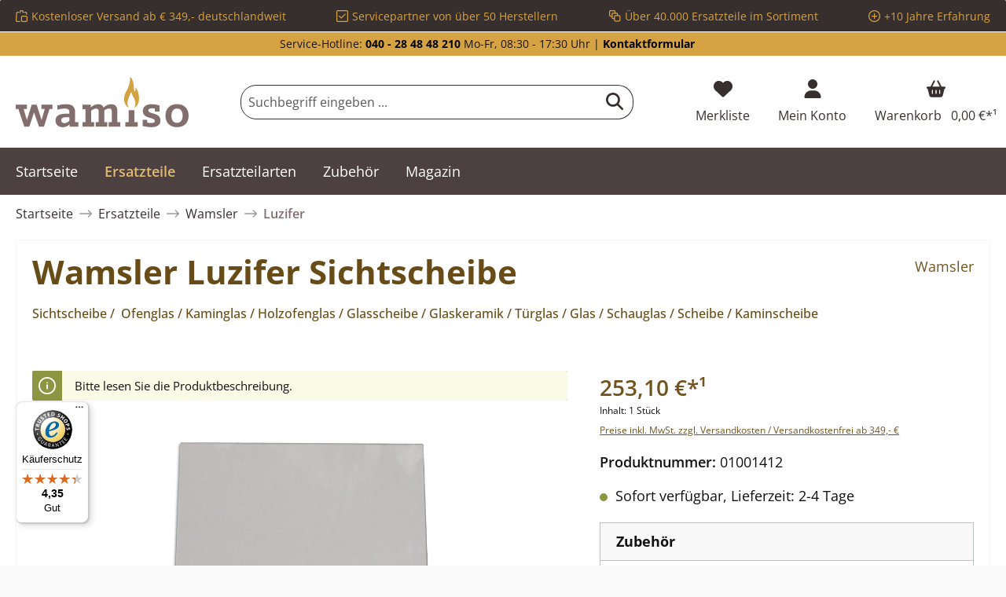

--- FILE ---
content_type: text/html; charset=UTF-8
request_url: https://www.wamiso.com/ersatzteile/wamsler/luzifer-wamsler-luzifer-sichtscheibe/
body_size: 38687
content:

<!DOCTYPE html>

<html lang="de-DE"
      itemscope="itemscope"
      itemtype="https://schema.org/WebPage">

                                
    <head>
                                            
                                            
                                        
                                                                        <script
                                type="module"
                                src="https://cdn.jsdelivr.net/npm/friendly-challenge@0.9.12/widget.module.min.js"
                                async
                                defer
                        ></script>
                        <script
                                nomodule
                                src="https://cdn.jsdelivr.net/npm/friendly-challenge@0.9.12/widget.min.js"
                                async
                                defer
                        ></script>
                                                
                            
                                        
    		                            <meta charset="utf-8">
            
                            <meta name="viewport"
                      content="width=device-width, initial-scale=1, shrink-to-fit=no">
            
                        
           
                
        
    <meta name="robots"
          content="index,follow"/>
    <meta name="description"
          content="Wamsler Luzifer KF 198 Sichtscheibe Holzofenglas Scheibe jetzt günstig beim Fachmann für Kaminofen-Ersatzteile kaufen"/>
    
    <link rel="alternate"
          type="application/rss+xml"
          title="Blog Feed"
          href="/blog.rss" />

                <meta property="og:type"
          content="product">
    <meta property="og:site_name"
          content="Wamiso.com">
    <meta property="og:url"
          content="https://www.wamiso.com/ersatzteile/wamsler/luzifer-wamsler-luzifer-sichtscheibe/">
    <meta property="og:title"
          content="Original Sichtscheibe ⇒ Wamsler Luzifer KF 198">

    <meta property="og:description"
          content="Wamsler Luzifer KF 198 Sichtscheibe Holzofenglas Scheibe jetzt günstig beim Fachmann für Kaminofen-Ersatzteile kaufen">
    <meta property="og:image"
          content="https://cdn.wamiso.com/media/45/55/97/1760740045/wamsler-luzifer-sichtscheibe-scheibetux0xdbgqmxfx-78571ed7f9388c4ae01bd8b4e93cda29.jpg?ts=1760740045">

            <meta property="product:brand"
              content="Wamsler">
    
                        <meta property="product:price:amount"
          content="253.1">
    <meta property="product:price:currency"
          content="EUR">
    <meta property="product:product_link"
          content="https://www.wamiso.com/ersatzteile/wamsler/luzifer-wamsler-luzifer-sichtscheibe/">

    <meta name="twitter:card"
          content="product">
    <meta name="twitter:site"
          content="Wamiso.com">
    <meta name="twitter:title"
          content="Original Sichtscheibe ⇒ Wamsler Luzifer KF 198">
    <meta name="twitter:description"
          content="Wamsler Luzifer KF 198 Sichtscheibe Holzofenglas Scheibe jetzt günstig beim Fachmann für Kaminofen-Ersatzteile kaufen">
    <meta name="twitter:image"
          content="https://cdn.wamiso.com/media/45/55/97/1760740045/wamsler-luzifer-sichtscheibe-scheibetux0xdbgqmxfx-78571ed7f9388c4ae01bd8b4e93cda29.jpg?ts=1760740045">

                                <meta itemprop="copyrightHolder"
                      content="Wamiso.com">
                <meta itemprop="copyrightYear"
                      content="">
                <meta itemprop="isFamilyFriendly"
                      content="false">
                <meta itemprop="image"
                      content="https://cdn.wamiso.com/media/9a/0f/fa/1706623610/wamiso_logo_RGB.svg?ts=1707388102">
            
    
                                            <meta name="theme-color"
                      content="#fafafa">
                            
                                                

	




    
        

                    <link rel="shortcut icon"
                  href="https://cdn.wamiso.com/media/68/91/44/1714646534/wamiso_favicon.svg?ts=1714646534">
        
                                <link rel="apple-touch-icon"
                  href="https://cdn.wamiso.com/media/68/91/44/1714646534/wamiso_favicon.svg?ts=1714646534">
                    
            
    
    <link rel="canonical" href="https://www.wamiso.com/ersatzteile/wamsler/luzifer-wamsler-luzifer-sichtscheibe/">

                    <title itemprop="name">Original Sichtscheibe ⇒ Wamsler Luzifer KF 198</title>
        
            		                                                                <link rel="stylesheet"
                      href="https://www.wamiso.com/theme/840f23b2988a333f70b9f799cea6ec63/css/all.css?1760954382">
                                    

	





        
        
    
        

    
            <link rel="stylesheet" href="https://www.wamiso.com/bundles/moorlfoundation/storefront/css/animate.css?1734342263">
    
    
            <style>
            :root {
                --moorl-advanced-search-width: 600px;
            }
        </style>
    
                        <script>
        window.features = {"V6_5_0_0":true,"v6.5.0.0":true,"V6_6_0_0":true,"v6.6.0.0":true,"V6_7_0_0":false,"v6.7.0.0":false,"DISABLE_VUE_COMPAT":false,"disable.vue.compat":false,"ACCESSIBILITY_TWEAKS":false,"accessibility.tweaks":false,"ADMIN_VITE":false,"admin.vite":false,"TELEMETRY_METRICS":false,"telemetry.metrics":false,"CACHE_REWORK":false,"cache.rework":false};
    </script>
        
                    
            
    <script type="application/ld+json">
        {
                                    "@context": "http://schema.org/",
            "@type": "Product",
            "name": "Wamsler Luzifer Sichtscheibe",
            "image": "https://cdn.wamiso.com/media/45/55/97/1760740045/wamsler-luzifer-sichtscheibe-scheibetux0xdbgqmxfx-78571ed7f9388c4ae01bd8b4e93cda29.jpg?ts=1760740045",
            "description": "Original Sichtscheibe  für den Kaminofen Wamsler Luzifer KF 198 Wamsler Luzifer KF 198 Sichtscheibe  Eckdaten:
  Glaskeramik, Scheibe Maße (B/L/H) 320 mm x 360 mm x 4 mm Material Glas Form flach hitzebeständig ",
            "sku": "01001412",
                        "mpn": "Luxor",
                        "brand": {
            "@type": "Brand",
            "name": "Wamsler"
        },
                    "offers": {
            "@type": "Offer",
            "url": "https://www.wamiso.com/ersatzteile/wamsler/luzifer-wamsler-luzifer-sichtscheibe/",
            "priceCurrency": "EUR",
            "price": "253.1",
            "priceValidUntil": "2031-01-18",
            "itemCondition": "https://schema.org/NewCondition",
            "availability": "https://schema.org/InStock",
            "seller": {
            "@type": "Organization",
            "name": "Wamiso"
            }
                                }
        ,
        "hasMerchantReturnPolicy": {
          "@type": "MerchantReturnPolicy",
          "returnPolicyCategory": "https://schema.org/MerchantReturnFiniteReturnWindow"
          ,
              "applicableCountry": "DE",
              "merchantReturnDays": 14,
              "returnMethod": "https://schema.org/ReturnByMail",
              "returnFees": "https://schema.org/ReturnShippingFees"
                  }
                ,
            "shippingDetails": {
              "@type": "OfferShippingDetails",
                                          "deliveryTime": {
                "@type": "ShippingDeliveryTime",
                "handlingTime": {
                  "@type": "QuantitativeValue",
                  "minValue": 0,
                  "maxValue": 2,
                  "unitCode": "DAY"
                },
                "transitTime": {
                  "@type": "QuantitativeValue",
                  "minValue": 1,
                  "maxValue": 4,
                  "unitCode": "DAY"
                }
              }
            }
                                }
    </script>
    
    
                            <script>
        dataLayer = window.dataLayer || [];
                dataLayer.push({ ecommerce: null });
                dataLayer.push({"pageTitle":"Original Sichtscheibe \u21d2 Wamsler Luzifer KF 198","pageSubCategory":"","pageCategoryID":"","pageSubCategoryID":"","pageCountryCode":"de-DE","pageLanguageCode":"Deutsch Wamiso","pageVersion":1,"pageTestVariation":"1","pageValue":1,"pageAttributes":"1","pageCategory":"Product","productID":"018e184c2255732d82fcdb045503b033","parentProductID":null,"productName":"Wamsler Luzifer Sichtscheibe","productPrice":"253.10","productEAN":"4062555027655","productSku":"01001412","productManufacturerNumber":"Luxor","productCategory":"Luzifer","productCategoryID":"018da34942bf72129cfa703ce04e9353","productCurrency":"EUR","visitorLoginState":"Logged Out","visitorType":"NOT LOGGED IN","visitorLifetimeValue":0,"visitorExistingCustomer":"No"});
                        dataLayer.push({"event":"view_item","ecommerce":{"currency":"EUR","value":253.1,"items":[{"item_name":"Wamsler Luzifer Sichtscheibe","item_id":"01001412","price":253.1,"index":0,"item_list_name":"Category","quantity":1,"item_category":"Luzifer","item_list_id":"018da34942bf72129cfa703ce04e9353","item_brand":"Wamsler"}]}});
                    </script>
            
                        
                        <script>(function(w,d,s,l,i){w[l]=w[l]||[];w[l].push({'gtm.start':
                            new Date().getTime(),event:'gtm.js'});var f=d.getElementsByTagName(s)[0],
                        j=d.createElement(s),dl=l!='dataLayer'?'&l='+l:'';j.async=true;j.src=
                        'https://www.googletagmanager.com/gtm.js?id='+i+dl;f.parentNode.insertBefore(j,f);
                    })(window,document,'script','dataLayer','GTM-TZ4SFQW');</script>
                        
                                    
        

    <!-- Shopware Analytics -->
    <script>
        window.shopwareAnalytics = {
            trackingId: '',
            merchantConsent: true,
            debug: false,
            storefrontController: 'Product',
            storefrontAction: 'index',
            storefrontRoute: 'frontend.detail.page',
            storefrontCmsPageType:  'product_detail' ,
        };
    </script>
    <!-- End Shopware Analytics -->
        





                
                            
            
                
        
                                    <script>
                window.activeNavigationId = '018da34942bf72129cfa703ce04e9353';
                window.router = {
                    'frontend.cart.offcanvas': '/checkout/offcanvas',
                    'frontend.cookie.offcanvas': '/cookie/offcanvas',
                    'frontend.checkout.finish.page': '/checkout/finish',
                    'frontend.checkout.info': '/widgets/checkout/info',
                    'frontend.menu.offcanvas': '/widgets/menu/offcanvas',
                    'frontend.cms.page': '/widgets/cms',
                    'frontend.cms.navigation.page': '/widgets/cms/navigation',
                    'frontend.account.addressbook': '/widgets/account/address-book',
                    'frontend.country.country-data': '/country/country-state-data',
                    'frontend.app-system.generate-token': '/app-system/Placeholder/generate-token',
                    };
                window.salesChannelId = '018d5a191bca704083d27e38054ca412';
            </script>
        

    <script>
        window.router['frontend.shopware_analytics.customer.data'] = '/storefront/script/shopware-analytics-customer'
    </script>

                                <script>
                
                window.breakpoints = {"xs":0,"sm":576,"md":768,"lg":992,"xl":1200,"xxl":1400};
            </script>
        
                                    <script>
                    window.customerLoggedInState = 0;

                    window.wishlistEnabled = 1;
                </script>
                    
                			<script src="https://www.wamiso.com/theme/018d5a45d7e87b8095672fa7c9e560ea/assets/js/jquery-3.5.1.slim.min.js?1756118518"></script>
	
		        

                            <script>
                window.themeAssetsPublicPath = 'https://www.wamiso.com/theme/018d5a45d7e87b8095672fa7c9e560ea/assets/';
            </script>
        
                
                                                    <script>
                        window.themeJsPublicPath = 'https://www.wamiso.com/theme/840f23b2988a333f70b9f799cea6ec63/js/';
                    </script>
                                            <script type="text/javascript" src="https://www.wamiso.com/theme/840f23b2988a333f70b9f799cea6ec63/js/storefront/storefront.js?1760954382" defer></script>
                                            <script type="text/javascript" src="https://www.wamiso.com/theme/840f23b2988a333f70b9f799cea6ec63/js/moorl-foundation/moorl-foundation.js?1760954382" defer></script>
                                            <script type="text/javascript" src="https://www.wamiso.com/theme/840f23b2988a333f70b9f799cea6ec63/js/moorl-forms/moorl-forms.js?1760954382" defer></script>
                                            <script type="text/javascript" src="https://www.wamiso.com/theme/840f23b2988a333f70b9f799cea6ec63/js/dtgs-google-tag-manager-sw6/dtgs-google-tag-manager-sw6.js?1760954382" defer></script>
                                            <script type="text/javascript" src="https://www.wamiso.com/theme/840f23b2988a333f70b9f799cea6ec63/js/swag-amazon-pay/swag-amazon-pay.js?1760954382" defer></script>
                                            <script type="text/javascript" src="https://www.wamiso.com/theme/840f23b2988a333f70b9f799cea6ec63/js/frosh-platform-share-basket/frosh-platform-share-basket.js?1760954382" defer></script>
                                            <script type="text/javascript" src="https://www.wamiso.com/theme/840f23b2988a333f70b9f799cea6ec63/js/bst-cms-product-finder6/bst-cms-product-finder6.js?1760954382" defer></script>
                                            <script type="text/javascript" src="https://www.wamiso.com/theme/840f23b2988a333f70b9f799cea6ec63/js/netzp-blog6/netzp-blog6.js?1760954382" defer></script>
                                            <script type="text/javascript" src="https://www.wamiso.com/theme/840f23b2988a333f70b9f799cea6ec63/js/dvsn-product-accessory/dvsn-product-accessory.js?1760954382" defer></script>
                                            <script type="text/javascript" src="https://www.wamiso.com/theme/840f23b2988a333f70b9f799cea6ec63/js/frosh-platform-filter-search/frosh-platform-filter-search.js?1760954382" defer></script>
                                            <script type="text/javascript" src="https://www.wamiso.com/theme/840f23b2988a333f70b9f799cea6ec63/js/laudert-friendly-captcha/laudert-friendly-captcha.js?1760954382" defer></script>
                                            <script type="text/javascript" src="https://www.wamiso.com/theme/840f23b2988a333f70b9f799cea6ec63/js/prems-auto-complete6/prems-auto-complete6.js?1760954382" defer></script>
                                            <script type="text/javascript" src="https://www.wamiso.com/theme/840f23b2988a333f70b9f799cea6ec63/js/prems-one-page-checkout6/prems-one-page-checkout6.js?1760954382" defer></script>
                                            <script type="text/javascript" src="https://www.wamiso.com/theme/840f23b2988a333f70b9f799cea6ec63/js/cbax-modul-analytics/cbax-modul-analytics.js?1760954382" defer></script>
                                            <script type="text/javascript" src="https://www.wamiso.com/theme/840f23b2988a333f70b9f799cea6ec63/js/swag-pay-pal/swag-pay-pal.js?1760954382" defer></script>
                                            <script type="text/javascript" src="https://www.wamiso.com/theme/840f23b2988a333f70b9f799cea6ec63/js/proxa-basket-cross-selling-s-w6/proxa-basket-cross-selling-s-w6.js?1760954382" defer></script>
                                            <script type="text/javascript" src="https://www.wamiso.com/theme/840f23b2988a333f70b9f799cea6ec63/js/awinx-tracking-extensionv6/awinx-tracking-extensionv6.js?1760954382" defer></script>
                                            <script type="text/javascript" src="https://www.wamiso.com/theme/840f23b2988a333f70b9f799cea6ec63/js/acris-navigation-c-s/acris-navigation-c-s.js?1760954382" defer></script>
                                            <script type="text/javascript" src="https://www.wamiso.com/theme/840f23b2988a333f70b9f799cea6ec63/js/swag-analytics/swag-analytics.js?1760954382" defer></script>
                                            <script type="text/javascript" src="https://www.wamiso.com/theme/840f23b2988a333f70b9f799cea6ec63/js/tcinn-theme-ware-electric/tcinn-theme-ware-electric.js?1760954382" defer></script>
                                                        

    
        
        
        
        
    
        
                            

                                
    <script>
        window.mollie_javascript_use_shopware = '0'
    </script>

            <script type="text/javascript" src="https://www.wamiso.com/bundles/molliepayments/mollie-payments.js?1756118451" defer></script>
    



    


    
    
        </head>

        
                
        
        <body class="is-ctl-product is-act-index themeware twt-electric twt-header-type-1 twt-boxed twt-is-cms-product-detail twt-cms-styling">

                            
    
    
            <div class="skip-to-content bg-primary-subtle text-primary-emphasis visually-hidden-focusable overflow-hidden">
            <div class="container d-flex justify-content-center">
                                                                                        <a href="#content-main" class="skip-to-content-link d-inline-flex text-decoration-underline m-1 p-2 fw-bold gap-2">
                                Zum Hauptinhalt springen
                            </a>
                                            
                                                                        <a href="#header-main-search-input" class="skip-to-content-link d-inline-flex text-decoration-underline m-1 p-2 fw-bold gap-2 d-none d-sm-block">
                                Zur Suche springen
                            </a>
                                            
                                                                        <a href="#main-navigation-menu" class="skip-to-content-link d-inline-flex text-decoration-underline m-1 p-2 fw-bold gap-2 d-none d-lg-block">
                                Zur Hauptnavigation springen
                            </a>
                                                                        </div>
        </div>
        
    
                
                
        	
    
				<div class="container body-container">                        <noscript class="noscript-main">
                
    <div role="alert"
                  class="alert alert-info alert-has-icon">
                                                                        
                                                                                                                                                                        
        
        
        
                                    
        <span class="icon icon-info" aria-hidden="true">
                                        <svg xmlns="http://www.w3.org/2000/svg" xmlns:xlink="http://www.w3.org/1999/xlink" width="24" height="24" viewBox="0 0 24 24"><defs><path d="M12 7c.5523 0 1 .4477 1 1s-.4477 1-1 1-1-.4477-1-1 .4477-1 1-1zm1 9c0 .5523-.4477 1-1 1s-1-.4477-1-1v-5c0-.5523.4477-1 1-1s1 .4477 1 1v5zm11-4c0 6.6274-5.3726 12-12 12S0 18.6274 0 12 5.3726 0 12 0s12 5.3726 12 12zM12 2C6.4772 2 2 6.4772 2 12s4.4772 10 10 10 10-4.4772 10-10S17.5228 2 12 2z" id="icons-default-info" /></defs><use xlink:href="#icons-default-info" fill="#758CA3" fill-rule="evenodd" /></svg>
                    </span>

    
    
                                                        
                                    
                    <div class="alert-content-container">
                                                    
                                                        <div class="alert-content">                                                    Um unseren Shop in vollem Umfang nutzen zu können, empfehlen wir Ihnen Javascript in Ihrem Browser zu aktivieren.
                                                                </div>                
                                                                </div>
            </div>
            </noscript>
        
    
    <!-- Google Tag Manager Noscript -->
            <noscript class="noscript-gtm">
            <iframe src="https://www.googletagmanager.com/ns.html?id=GTM-TZ4SFQW"
                    height="0"
                    width="0"
                    style="display:none;visibility:hidden">
            </iframe>
        </noscript>
        <!-- End Google Tag Manager Noscript -->

            
    				





    
    	
				





	 					
	
	


	
	
	
	



	
	<section id="twt-usp-bar"			 class="twt-usp-bar is-header is-small layout-1 top"
			 data-twt-usp-bar-position="1"			 data-twt-usp-bar-usps="4"
	>

					<div class="twt-usp-bar-container">
				<div class="twt-usp-bar-items">
					





 



                            
            
                
                                    <div class="twt-usp-bar-item twt-usp-1 item-1">
                    <div class="item-icon">
                                                
	                                                                                                                    
        
        
        
                                    
        <span class="icon icon-bag-product" aria-hidden="true">
                                        <svg xmlns="http://www.w3.org/2000/svg" xmlns:xlink="http://www.w3.org/1999/xlink" width="24" height="24" viewBox="0 0 24 24"><defs><path d="M5.892 3c.5523 0 1 .4477 1 1s-.4477 1-1 1H3.7895a1 1 0 0 0-.9986.9474l-.7895 15c-.029.5516.3946 1.0222.946 1.0512A.9999.9999 0 0 0 3 22h5.392c.5523 0 1 .4477 1 1s-.4477 1-1 1H3c-.0788-.0007-.0788-.0007-.1576-.0041-1.6546-.0871-2.9253-1.499-2.8382-3.1536l.7895-15C.8775 4.249 2.1939 3 3.7895 3H5.892zm17.244 5.1077c.029.5515-.3945 1.0221-.946 1.0512-.5516.029-1.0222-.3946-1.0512-.9461l-.1193-2.2654A1 1 0 0 0 20.0208 5H17.892c-.5523 0-1-.4477-1-1s.4477-1 1-1h2.1288c1.5956 0 2.912 1.249 2.9959 2.8423l.1192 2.2654zM9.892 5c0 .5523-.4477 1-1 1s-1-.4477-1-1V3c0-1.6569 1.3432-3 3-3h2c1.6569 0 3 1.3431 3 3v2c0 .5523-.4477 1-1 1s-1-.4477-1-1V3c0-.5523-.4477-1-1-1h-2c-.5523 0-1 .4477-1 1v2zm4 6h7c1.6569 0 3 1.3431 3 3v7c0 1.6569-1.3431 3-3 3h-7c-1.6568 0-3-1.3431-3-3v-7c0-1.6569 1.3432-3 3-3zm0 2c-.5523 0-1 .4477-1 1v7c0 .5523.4477 1 1 1h7c.5523 0 1-.4477 1-1v-7c0-.5523-.4477-1-1-1h-7z" id="icons-default-bag-product" /></defs><use xlink:href="#icons-default-bag-product" fill="#758CA3" fill-rule="evenodd" /></svg>
                    </span>

    
    
    	                    </div>
                    <div class="item-label">
                        <div class="item-title">Kostenloser Versand ab € 349,- deutschlandweit</div>
                                            </div>
                </div>
                    
    
                
                                    <div class="twt-usp-bar-item twt-usp-2 item-2">
                    <div class="item-icon">
                                                
	                                                                                                                    
        
        
        
                                    
        <span class="icon icon-checkmark-block" aria-hidden="true">
                                        <svg xmlns="http://www.w3.org/2000/svg" xmlns:xlink="http://www.w3.org/1999/xlink" width="24" height="24" viewBox="0 0 24 24"><defs><path d="M3 0h18c1.6569 0 3 1.3431 3 3v18c0 1.6569-1.3431 3-3 3H3c-1.6569 0-3-1.3431-3-3V3c0-1.6569 1.3431-3 3-3zm0 2c-.5523 0-1 .4477-1 1v18c0 .5523.4477 1 1 1h18c.5523 0 1-.4477 1-1V3c0-.5523-.4477-1-1-1H3zm3.7071 9.2929L10 14.5858l7.2929-7.293c.3905-.3904 1.0237-.3904 1.4142 0 .3905.3906.3905 1.0238 0 1.4143l-8 8c-.3905.3905-1.0237.3905-1.4142 0l-4-4c-.3905-.3905-.3905-1.0237 0-1.4142.3905-.3905 1.0237-.3905 1.4142 0z" id="icons-default-checkmark-block" /></defs><use xlink:href="#icons-default-checkmark-block" fill="#758CA3" fill-rule="evenodd" /></svg>
                    </span>

    
    
    	                    </div>
                    <div class="item-label">
                        <div class="item-title">Servicepartner von über 50 Herstellern</div>
                                            </div>
                </div>
                    
    
                
                                    <div class="twt-usp-bar-item twt-usp-3 item-3">
                    <div class="item-icon">
                                                
	                                                                                                                    
        
        
        
                                    
        <span class="icon icon-bulk-edit" aria-hidden="true">
                                        <svg xmlns="http://www.w3.org/2000/svg" xmlns:xlink="http://www.w3.org/1999/xlink" width="24" height="24" viewBox="0 0 24 24"><defs><path d="M10 18H8c-1.6569 0-3-1.3431-3-3v-2H3c-1.6569 0-3-1.3431-3-3V3c0-1.6569 1.3431-3 3-3h7c1.6569 0 3 1.3431 3 3v2h2c1.6569 0 3 1.3431 3 3v2h2c1.6569 0 3 1.3431 3 3v7c0 1.6569-1.3431 3-3 3h-7c-1.6569 0-3-1.3431-3-3v-2zm0-2v-3c0-1.6569 1.3431-3 3-3h3V8c0-.5523-.4477-1-1-1H8c-.5523 0-1 .4477-1 1v7c0 .5523.4477 1 1 1h2zm-5-5V8c0-1.6569 1.3431-3 3-3h3V3c0-.5523-.4477-1-1-1H3c-.5523 0-1 .4477-1 1v7c0 .5523.4477 1 1 1h2zm8 1c-.5523 0-1 .4477-1 1v7c0 .5523.4477 1 1 1h7c.5523 0 1-.4477 1-1v-7c0-.5523-.4477-1-1-1h-7z" id="icons-default-bulk-edit" /></defs><use xlink:href="#icons-default-bulk-edit" fill="#758CA3" fill-rule="evenodd" /></svg>
                    </span>

    
    
    	                    </div>
                    <div class="item-label">
                        <div class="item-title">Über 40.000 Ersatzteile im Sortiment</div>
                                            </div>
                </div>
                    
    
                
                                    <div class="twt-usp-bar-item twt-usp-4 item-4">
                    <div class="item-icon">
                                                
	                                                                                                                    
        
        
        
                                    
        <span class="icon icon-plus-circle" aria-hidden="true">
                                        <svg xmlns="http://www.w3.org/2000/svg" xmlns:xlink="http://www.w3.org/1999/xlink" width="24" height="24" viewBox="0 0 24 24"><defs><path d="M11 11V7c0-.5523.4477-1 1-1s1 .4477 1 1v4h4c.5523 0 1 .4477 1 1s-.4477 1-1 1h-4v4c0 .5523-.4477 1-1 1s-1-.4477-1-1v-4H7c-.5523 0-1-.4477-1-1s.4477-1 1-1h4zm1-9C6.4772 2 2 6.4772 2 12s4.4772 10 10 10 10-4.4772 10-10S17.5228 2 12 2zm12 10c0 6.6274-5.3726 12-12 12S0 18.6274 0 12 5.3726 0 12 0s12 5.3726 12 12z" id="icons-default-plus-circle" /></defs><use xlink:href="#icons-default-plus-circle" fill="#758CA3" fill-rule="evenodd" /></svg>
                    </span>

    
    
    	                    </div>
                    <div class="item-label">
                        <div class="item-title">+10 Jahre Erfahrung</div>
                                            </div>
                </div>
                    
    
        
        				</div>

																
															</div>
		
	</section>
	
		                
            <header class="header-main">
                                    <div class="container">
                            					            <div class="top-bar d-none d-lg-block">
        			
														<nav class="top-bar-nav" aria-label="Shop-Einstellungen">
					<div class="row align-items-center twt-top-bar">
						<div class="col-auto">
							<div class="row twt-top-bar-hotline">
								<div class="col-auto top-bar-hotline">
																			<span class="twt-top-bar-hotline-label">Service-Hotline:</span>
										<b><a href="tel:+4940284848210">040 - 28 48 48 210</a></b> Mo-Fr, 08:30 - 17:30 Uhr | <b><a href="https://www.wamiso.com/kontakt">Kontaktformular</a></b>
																	</div>
							</div>
						</div>

						<div class="col-auto">
							<div class="row twt-top-bar-dropdowns">
								<div class="col-auto top-bar-language"></div><div class="col-auto top-bar-currency"></div><div class="col-auto top-bar-service"></div>							</div>
						</div>
					</div>
				</nav>

			
			    </div>
    

	
    					        <div class="row align-items-center header-row">
                            <div class="col-12 col-lg-auto header-logo-col">
                        <div class="header-logo-main">
                    <a class="header-logo-main-link"
               href="/"
               title="Zur Startseite gehen">
                				                    <picture class="header-logo-picture">
                                                                            
                                                                            
                                                                                    <img src="https://cdn.wamiso.com/media/9a/0f/fa/1706623610/wamiso_logo_RGB.svg?ts=1707388102"
                                     alt="Zur Startseite gehen"
                                     class="img-fluid header-logo-main-img">
                                                                        </picture>
                
	
					
		            </a>
            </div>
                </div>
            
            					                <div class="col-12 order-2 col-sm order-sm-1 header-search-col">
                    <div class="row">
                        <div class="col-sm-auto d-none d-sm-block d-lg-none">
                                                            <div class="nav-main-toggle">
                                                                            <button
                                            class="btn nav-main-toggle-btn header-actions-btn"
                                            type="button"
                                            data-off-canvas-menu="true"
                                            aria-label="Menü"
                                        >
                                            				                                                                                                                    
        
        
        
                        







    <span class="icon icon-themeware icon-stack icon-solid"><svg xmlns="http://www.w3.org/2000/svg" viewBox="0 0 448 512"><path d="M0 96C0 78.3 14.3 64 32 64H416c17.7 0 32 14.3 32 32s-14.3 32-32 32H32C14.3 128 0 113.7 0 96zM0 256c0-17.7 14.3-32 32-32H416c17.7 0 32 14.3 32 32s-14.3 32-32 32H32c-17.7 0-32-14.3-32-32zM448 416c0 17.7-14.3 32-32 32H32c-17.7 0-32-14.3-32-32s14.3-32 32-32H416c17.7 0 32 14.3 32 32z"/></svg></span>











    
    
    	
		<span class="header-nav-main-toggle-label">
		Navigation
	</span>
                                        </button>
                                                                    </div>
                                                    </div>
                        <div class="col">
                            
    <div class="collapse"
         id="searchCollapse">
        <div class="header-search">
                            <form action="/search"
                      method="get"
                      data-search-widget="true"
                      data-search-widget-options="{&quot;searchWidgetMinChars&quot;:1}"
                      data-url="/suggest?search="
                      class="header-search-form">
                    		                        <div class="input-group">
                                                            <input type="search"
                                       id="header-main-search-input"
                                       name="search"
                                       class="form-control header-search-input"
                                       autocomplete="off"
                                       autocapitalize="off"
                                       placeholder="Suchbegriff eingeben ..."
                                       aria-label="Suchbegriff eingeben ..."
                                       value=""
                                >
                            
                            	<button type="submit"
			class="btn header-search-btn"
			aria-label="Suchen"
	>
		<span class="header-search-icon">
													                                                                                                                    
        
        
        
                        







    <span class="icon icon-themeware icon-search icon-solid"><svg xmlns="http://www.w3.org/2000/svg" viewBox="0 0 512 512"><path d="M416 208c0 45.9-14.9 88.3-40 122.7L502.6 457.4c12.5 12.5 12.5 32.8 0 45.3s-32.8 12.5-45.3 0L330.7 376c-34.4 25.2-76.8 40-122.7 40C93.1 416 0 322.9 0 208S93.1 0 208 0S416 93.1 416 208zM208 352c79.5 0 144-64.5 144-144s-64.5-144-144-144S64 128.5 64 208s64.5 144 144 144z"/></svg></span>











    
    
    					</span>
	</button>

                                                            <button class="btn header-close-btn js-search-close-btn d-none"
                                        type="button"
                                        aria-label="Die Dropdown-Suche schließen">
                                    <span class="header-close-icon">
                                                                                                                                                            
        
        
        
                                    
        <span class="icon icon-x">
                                        <svg xmlns="http://www.w3.org/2000/svg" xmlns:xlink="http://www.w3.org/1999/xlink" width="24" height="24" viewBox="0 0 24 24"><defs><path d="m10.5858 12-7.293-7.2929c-.3904-.3905-.3904-1.0237 0-1.4142.3906-.3905 1.0238-.3905 1.4143 0L12 10.5858l7.2929-7.293c.3905-.3904 1.0237-.3904 1.4142 0 .3905.3906.3905 1.0238 0 1.4143L13.4142 12l7.293 7.2929c.3904.3905.3904 1.0237 0 1.4142-.3906.3905-1.0238.3905-1.4143 0L12 13.4142l-7.2929 7.293c-.3905.3904-1.0237.3904-1.4142 0-.3905-.3906-.3905-1.0238 0-1.4143L10.5858 12z" id="icons-default-x" /></defs><use xlink:href="#icons-default-x" fill="#758CA3" fill-rule="evenodd" /></svg>
                    </span>

    
    
                                        </span>
                                </button>
                                                    </div>
                    

					                </form>
                    </div>
    </div>
                        </div>
                    </div>
                </div>
            

	
                            <div class="col-12 order-1 col-sm-auto order-sm-2 header-actions-col">
                    <div class="row g-0">
                        
		
	
						
			
																		
			
			
			<div class="d-block d-sm-none col">
		<div class="menu-button">

							<button
                    class="btn nav-main-toggle-btn header-actions-btn"
					type="button"
					data-off-canvas-menu="true"
					aria-label="Menü"
					title="Navigation"
				>
																														                                                                                                                    
        
        
        
                        







    <span class="icon icon-themeware icon-stack icon-solid"><svg xmlns="http://www.w3.org/2000/svg" viewBox="0 0 448 512"><path d="M0 96C0 78.3 14.3 64 32 64H416c17.7 0 32 14.3 32 32s-14.3 32-32 32H32C14.3 128 0 113.7 0 96zM0 256c0-17.7 14.3-32 32-32H416c17.7 0 32 14.3 32 32s-14.3 32-32 32H32c-17.7 0-32-14.3-32-32zM448 416c0 17.7-14.3 32-32 32H32c-17.7 0-32-14.3-32-32s14.3-32 32-32H416c17.7 0 32 14.3 32 32z"/></svg></span>











    
    
    											
										<span class="header-nav-main-toggle-label">
						Navigation
					</span>
				</button>
			
		</div>
	</div>

                        		
		
					
					
	<div class="d-sm-none col-auto twt-search-col">
		  <div class="search-toggle">
				<button class="btn header-actions-btn search-toggle-btn js-search-toggle-btn collapsed"
						type="button"
						data-bs-toggle="collapse"
						data-bs-target="#searchCollapse"
						aria-expanded="false"
						aria-controls="searchCollapse"
						aria-label="Suchen"
				>
										<span class="header-search-toggle-icon">
                    														                                                                                                                    
        
        
        
                        







    <span class="icon icon-themeware icon-search icon-solid"><svg xmlns="http://www.w3.org/2000/svg" viewBox="0 0 512 512"><path d="M416 208c0 45.9-14.9 88.3-40 122.7L502.6 457.4c12.5 12.5 12.5 32.8 0 45.3s-32.8 12.5-45.3 0L330.7 376c-34.4 25.2-76.8 40-122.7 40C93.1 416 0 322.9 0 208S93.1 0 208 0S416 93.1 416 208zM208 352c79.5 0 144-64.5 144-144s-64.5-144-144-144S64 128.5 64 208s64.5 144 144 144z"/></svg></span>











    
    
    						
													                                                                                                                    
        
        
        
                        







    <span class="icon icon-themeware icon-x icon-solid"><svg xmlns="http://www.w3.org/2000/svg" viewBox="0 0 384 512"><path d="M376.6 84.5c11.3-13.6 9.5-33.8-4.1-45.1s-33.8-9.5-45.1 4.1L192 206 56.6 43.5C45.3 29.9 25.1 28.1 11.5 39.4S-3.9 70.9 7.4 84.5L150.3 256 7.4 427.5c-11.3 13.6-9.5 33.8 4.1 45.1s33.8 9.5 45.1-4.1L192 306 327.4 468.5c11.3 13.6 31.5 15.4 45.1 4.1s15.4-31.5 4.1-45.1L233.7 256 376.6 84.5z"/></svg></span>











    
    
    											</span>

										<span class="header-search-toggle-name">
						Suche
					</span>
				</button>
		  </div>
	 </div>

                                                    						                                <div class="col-auto">
                                    <div class="header-wishlist">
                                        <a class="btn header-wishlist-btn header-actions-btn"
                                           href="/wishlist"
                                           title="Merkzettel"
                                           aria-label="Merkzettel">
                                            			
							<span class="header-wishlist-icon">
									                                                                                                                    
        
        
        
                        







    <span class="icon icon-themeware icon-heart icon-solid"><svg xmlns="http://www.w3.org/2000/svg" viewBox="0 0 512 512"><path d="M47.6 300.4L228.3 469.1c7.5 7 17.4 10.9 27.7 10.9s20.2-3.9 27.7-10.9L464.4 300.4c30.4-28.3 47.6-68 47.6-109.5v-5.8c0-69.9-50.5-129.5-119.4-141C347 36.5 300.6 51.4 268 84L256 96 244 84c-32.6-32.6-79-47.5-124.6-39.9C50.5 55.6 0 115.2 0 185.1v5.8c0 41.5 17.2 81.2 47.6 109.5z"/></svg></span>











    
    
    							</span>
		
							<span class="header-wishlist-name">
				Merkliste
			</span>
		
		
		
		<span class="badge bg-primary header-wishlist-badge"
			  id="wishlist-basket"
			  data-wishlist-storage="true"
			  data-wishlist-storage-options="{&quot;listPath&quot;:&quot;\/wishlist\/list&quot;,&quot;mergePath&quot;:&quot;\/wishlist\/merge&quot;,&quot;pageletPath&quot;:&quot;\/wishlist\/merge\/pagelet&quot;}"
			  data-wishlist-widget="true"
			  data-wishlist-widget-options="{&quot;showCounter&quot;:true}"
		></span>

	                                        </a>
                                    </div>
                                </div>
                            

	                        
                        						                            <div class="col-auto">
                                <div class="account-menu">
                                        <div class="dropdown">
        							<button class="btn account-menu-btn header-actions-btn"
				type="button"
				id="accountWidget"
				data-account-menu="true"
				data-bs-toggle="dropdown"
				aria-haspopup="true"
				aria-expanded="false"
				aria-label="Mein Konto"
				title="Mein Konto"
		>
						<span class="header-account-icon">
													                                                                                                                    
        
        
        
                        







    <span class="icon icon-themeware icon-avatar icon-solid"><svg xmlns="http://www.w3.org/2000/svg" viewBox="0 0 448 512"><path d="M224 256c70.7 0 128-57.3 128-128S294.7 0 224 0S96 57.3 96 128s57.3 128 128 128zm-45.7 48C79.8 304 0 383.8 0 482.3C0 498.7 13.3 512 29.7 512H418.3c16.4 0 29.7-13.3 29.7-29.7C448 383.8 368.2 304 269.7 304H178.3z"/></svg></span>











    
    
    							</span>

									<span class="header-account-name">
				Mein Konto
			</span>

								</button>

	
                    <div class="dropdown-menu dropdown-menu-end account-menu-dropdown js-account-menu-dropdown"
                 aria-labelledby="accountWidget">
                

        
            <div class="offcanvas-header">
                            <button class="btn btn-light offcanvas-close js-offcanvas-close">
                                                                                                                                                                
        
        
        
                                    
        <span class="icon icon-x icon-sm">
                                        <svg xmlns="http://www.w3.org/2000/svg" xmlns:xlink="http://www.w3.org/1999/xlink" width="24" height="24" viewBox="0 0 24 24"><use xlink:href="#icons-default-x" fill="#758CA3" fill-rule="evenodd" /></svg>
                    </span>

    
    
                        
                                            Menü schließen
                                    </button>
                    </div>
    
            <div class="offcanvas-body">
                <div class="account-menu">
                                    <div class="dropdown-header account-menu-header">
                    Ihr Konto
                </div>
                    
                                    <div class="account-menu-login">
                                            <a href="/account/login"
                           title="Anmelden"
                           class="btn btn-primary account-menu-login-button">
                            Anmelden
                        </a>
                    
                                            <div class="account-menu-register">
                            oder <a href="/account/login"
                                                                            title="Registrieren">registrieren</a>
                        </div>
                                    </div>
                    
                    <div class="account-menu-links">
                    <div class="header-account-menu">
        <div class="card account-menu-inner">
                                        
                                                <nav class="list-group list-group-flush account-aside-list-group">
                                                                                        <a href="/account"
                                   title="Übersicht"
                                   class="list-group-item list-group-item-action account-aside-item"
                                   >
                                    Übersicht
                                </a>
                            
                                                            <a href="/account/profile"
                                   title="Persönliches Profil"
                                   class="list-group-item list-group-item-action account-aside-item"
                                   >
                                    Persönliches Profil
                                </a>
                            
                                                            <a href="/account/address"
                                   title="Adressen"
                                   class="list-group-item list-group-item-action account-aside-item"
                                   >
                                    Adressen
                                </a>
                            
                                                                                                                        <a href="/account/payment"
                                   title="Zahlungsarten"
                                   class="list-group-item list-group-item-action account-aside-item"
                                   >
                                    Zahlungsarten
                                </a>
                                                            
                                                            <a href="/account/order"
                                   title="Bestellungen"
                                   class="list-group-item list-group-item-action account-aside-item"
                                   >
                                    Bestellungen
                                </a>
                                                    

                        </nav>
                            
                                                </div>
    </div>
            </div>
            </div>
        </div>
                </div>
            </div>
                                </div>
                            </div>
                        

	
                        						                            <div class="col-auto">
                                <div
                                    class="header-cart"
                                    data-off-canvas-cart="true"
                                >
                                    <a class="btn header-cart-btn header-actions-btn"
                                       href="/checkout/cart"
                                       data-cart-widget="true"
                                       title="Warenkorb"
                                       aria-label="Warenkorb">
                                        					<span class="header-cart-icon">
																                                                                                                                    
        
        
        
                        







    <span class="icon icon-themeware icon-basket icon-solid"><svg xmlns="http://www.w3.org/2000/svg" viewBox="0 0 576 512"><path d="M253.3 35.1c6.1-11.8 1.5-26.3-10.2-32.4s-26.3-1.5-32.4 10.2L117.6 192H32c-17.7 0-32 14.3-32 32s14.3 32 32 32L83.9 463.5C91 492 116.6 512 146 512H430c29.4 0 55-20 62.1-48.5L544 256c17.7 0 32-14.3 32-32s-14.3-32-32-32H458.4L365.3 12.9C359.2 1.2 344.7-3.4 332.9 2.7s-16.3 20.6-10.2 32.4L404.3 192H171.7L253.3 35.1zM192 304v96c0 8.8-7.2 16-16 16s-16-7.2-16-16V304c0-8.8 7.2-16 16-16s16 7.2 16 16zm96-16c8.8 0 16 7.2 16 16v96c0 8.8-7.2 16-16 16s-16-7.2-16-16V304c0-8.8 7.2-16 16-16zm128 16v96c0 8.8-7.2 16-16 16s-16-7.2-16-16V304c0-8.8 7.2-16 16-16s16 7.2 16 16z"/></svg></span>











    
    
    				
					</span>

				<span class="header-cart-name">
			Warenkorb
		</span>

				<span class="header-cart-total">
			0,00 €*¹
		</span>

	                                    </a>
                                </div>
                            </div>
                        

	                    </div>
                </div>
                    </div>
    

	                    </div>
                            </header>
        

		

        	
		
										<div class="nav-main">
									<div class="container">

																											<div id="sticky-logo" class="d-none">
									<a href="/"
									   class="sticky-logo-main-link"
									   title="Zur Startseite gehen"
                                       									>
										<picture>

																																		<img src="https://cdn.wamiso.com/media/9a/0f/fa/1706623610/wamiso_logo_RGB.svg?ts=1707388102" alt="Zur Startseite gehen">
											
																																													
										</picture>
									</a>
								</div>
													
												
																			<span id="js-sticky-cart-position" class="d-none"></span>
						
																			<span id="js-sticky-search-position" class="d-none"></span>
											</div>

										                        						    <div class="main-navigation"
         id="mainNavigation"
         data-flyout-menu="true">
                    <div class="container">
                                        <style>
                                                                                                                
                                                                                                                                                                
                                                                                                                                                                
                                                                                                                                                                
                                                                            </style>
            
                        <nav class="nav main-navigation-menu"
                        id="main-navigation-menu"
                        aria-label="Hauptnavigation"
                        itemscope="itemscope"
                        itemtype="https://schema.org/SiteNavigationElement">
                        
                        										<a href="/"
			   class="nav-link main-navigation-link nav-item-018d5a16d4d171eea14ab5d6fe32ace9 home-link"
			   itemprop="url"
			   title="Startseite"
			   aria-label="Startseite"
			>
														<div class="main-navigation-link-text">
						<span itemprop="name">Startseite</span>
					</div>

							</a>

		
	
                                                    
                                                                                            
                                            
                                
            
            <style>
                .acris-navigation .acris-navigation-cms-page,
                .acris-navigation .acris-navigation-cms-page {
                    max-height: 60vh;
                }
            </style>
        
                    <a class="nav-link main-navigation-link active"
                id="ni_018d898e770a73acb38633fd4e6bdcd5"
                href="https://www.wamiso.com/ersatzteile/"
                itemprop="url"
                                            data-flyout-menu-trigger="018d898e770a73acb38633fd4e6bdcd5" data-flyout-menu-click="false"
                        data-flyout-menu-click-close="false"
                                                        title="Ersatzteile"
                aria-current="page">
                <div class="main-navigation-link-text">
                    <span itemprop="name">Ersatzteile</span>
                </div>
            </a>
        
                                                                                                        
                                            
                                
            
            <style>
                .acris-navigation .acris-navigation-cms-page,
                .acris-navigation .acris-navigation-cms-page {
                    max-height: 60vh;
                }
            </style>
        
                    <a class="nav-link main-navigation-link"
                id="ni_018ec7512dd17ef08c6019cc37521e0c"
                href="https://www.wamiso.com/ersatzteilarten/"
                itemprop="url"
                                            data-flyout-menu-trigger="018ec7512dd17ef08c6019cc37521e0c" data-flyout-menu-click="false"
                        data-flyout-menu-click-close="false"
                                                        title="Ersatzteilarten"
                >
                <div class="main-navigation-link-text">
                    <span itemprop="name">Ersatzteilarten</span>
                </div>
            </a>
        
                                                                                                        
                                            
                                
            
            <style>
                .acris-navigation .acris-navigation-cms-page,
                .acris-navigation .acris-navigation-cms-page {
                    max-height: 60vh;
                }
            </style>
        
                    <a class="nav-link main-navigation-link"
                id="ni_018da337de91702691d6237be6accbf3"
                href="https://www.wamiso.com/zubehoer/"
                itemprop="url"
                                            data-flyout-menu-trigger="018da337de91702691d6237be6accbf3" data-flyout-menu-click="false"
                        data-flyout-menu-click-close="false"
                                                        title="Zubehör"
                >
                <div class="main-navigation-link-text">
                    <span itemprop="name">Zubehör</span>
                </div>
            </a>
        
                                                                                                        
                                            
        
                    <a class="nav-link main-navigation-link"
                id="ni_018e568a58db714ba5668404eb9ef064"
                href="https://www.wamiso.com/magazin/"
                itemprop="url"
                                                        title="Magazin"
                >
                <div class="main-navigation-link-text">
                    <span itemprop="name">Magazin</span>
                </div>
            </a>
        
                                                                                    </nav>
                

                                                                                                    
                                                                                        
                                                                                        
                                                            
                    
                                                                                                                                                                                                                                                                                                                                                                                                        
                                                                                        <div class="navigation-flyouts">
                                            
                                
            
            <style>
                .acris-navigation .acris-navigation-cms-page,
                .acris-navigation .acris-navigation-cms-page {
                    max-height: 60vh;
                }
            </style>

                                                                    <div class="navigation-flyout acris-navigation acris-navigation-animation-default"
            data-flyout-menu-id="018d898e770a73acb38633fd4e6bdcd5"
            data-flyout-menu-max-height="60"
            >

                                    <div class="acris-navigation-flyout-close js-close-flyout-menu d-none">
                                                                                                                                        
        
        
        
                                    
        <span class="icon icon-x">
                                        <svg xmlns="http://www.w3.org/2000/svg" xmlns:xlink="http://www.w3.org/1999/xlink" width="24" height="24" viewBox="0 0 24 24"><use xlink:href="#icons-default-x" fill="#758CA3" fill-rule="evenodd" /></svg>
                    </span>

    
    
                    </div>
            
                            <div class="cms-page acris-navigation-cms-page acris-scrollable">
                                                                                                
    <div class="cms-sections">
                                            
            
            
            
                                        
                                    
                            <div class="cms-section  pos-0 cms-section-default"
                     style="">

                                <div class="cms-section-default boxed">
                                        
                
            
            
            
        
                    
                
                
    
    
    
    
            
    
                
            
    <div class="cms-block  pos-0 cms-block-acris-navigation position-relative"
         style=";">

                    
                            
                                                                
                    
                
                    <div class="cms-block-container"
                 style="padding: 5px 20px 5px 20px;">
                                    <div class="cms-block-container-row row cms-row ">
                                
    <div class="col-12" data-cms-element-id="0197cfcd90dd7a6a9baeff4b08a88a59">
                        
    <div class="cms-element-acris-navigation">
                                                    <div class="row navigation-flyout-bar">
                                    <div class="col">
                        <div class="navigation-flyout-category-link">
                                                                                                <a class="nav-link"
                                       href="https://www.wamiso.com/ersatzteile/"
                                       itemprop="url"
                                       title="Ersatzteile">
                                                                                    Zur Kategorie Ersatzteile
                                                                                                                                                                
        
        
        
                
        <span class="icon icon-arrow-right icon-primary">
                                        <svg xmlns="http://www.w3.org/2000/svg" xmlns:xlink="http://www.w3.org/1999/xlink" width="16" height="16" viewBox="0 0 16 16"><defs><path id="icons-solid-arrow-right" d="M6.7071 6.2929c-.3905-.3905-1.0237-.3905-1.4142 0-.3905.3905-.3905 1.0237 0 1.4142l3 3c.3905.3905 1.0237.3905 1.4142 0l3-3c.3905-.3905.3905-1.0237 0-1.4142-.3905-.3905-1.0237-.3905-1.4142 0L9 8.5858l-2.2929-2.293z" /></defs><use transform="rotate(-90 9 8.5)" xlink:href="#icons-solid-arrow-right" fill="#758CA3" fill-rule="evenodd" /></svg>
                    </span>

    
    
                                                                                </a>
                                                                                    </div>
                    </div>
                            </div>
            
            <div class="row navigation-flyout-content">
                            <div class="col">
                    <div class="navigation-flyout-categories">
                                                        
                    
    
    <div class="row navigation-flyout-categories is-level-0">
                                            
                <div class="col-2 navigation-flyout-col">
                                    <a class="nav-item nav-link navigation-flyout-link is-level-0"
                   href="https://www.wamiso.com/ersatzteile/abc/"
                   itemprop="url"
                                      title="ABC">
                    <span itemprop="name">ABC</span>
                </a>
                    
                                        
        
    
    <div class="navigation-flyout-categories is-level-1">
            </div>
                        </div>
                                            
                <div class="col-2 navigation-flyout-col">
                                    <a class="nav-item nav-link navigation-flyout-link is-level-0"
                   href="https://www.wamiso.com/ersatzteile/aduro/"
                   itemprop="url"
                                      title="Aduro">
                    <span itemprop="name">Aduro</span>
                </a>
                    
                                        
        
    
    <div class="navigation-flyout-categories is-level-1">
            </div>
                        </div>
                                            
                <div class="col-2 navigation-flyout-col">
                                    <a class="nav-item nav-link navigation-flyout-link is-level-0"
                   href="https://www.wamiso.com/ersatzteile/attika/"
                   itemprop="url"
                                      title="Attika">
                    <span itemprop="name">Attika</span>
                </a>
                    
                                        
        
    
    <div class="navigation-flyout-categories is-level-1">
            </div>
                        </div>
                                            
                <div class="col-2 navigation-flyout-col">
                                    <a class="nav-item nav-link navigation-flyout-link is-level-0"
                   href="https://www.wamiso.com/ersatzteile/austroflamm/"
                   itemprop="url"
                                      title="Austroflamm">
                    <span itemprop="name">Austroflamm</span>
                </a>
                    
                                        
        
    
    <div class="navigation-flyout-categories is-level-1">
                                            
                <div class="navigation-flyout-col">
                                    <a class="nav-item nav-link navigation-flyout-link is-level-1"
                   href="https://www.wamiso.com/ersatzteile/austroflamm/comet/"
                   itemprop="url"
                                      title="Comet">
                    <span itemprop="name">Comet</span>
                </a>
                    
                                        
        
    
    <div class="navigation-flyout-categories is-level-2">
                                            
                <div class="navigation-flyout-col">
                                    <a class="nav-item nav-link navigation-flyout-link is-level-2"
                   href="https://www.wamiso.com/ersatzteile/austroflamm/comet/comet-ii/"
                   itemprop="url"
                                      title="Comet II">
                    <span itemprop="name">Comet II</span>
                </a>
                    
                                        
        
    
    <div class="navigation-flyout-categories is-level-3">
            </div>
                        </div>
            </div>
                        </div>
            </div>
                        </div>
                                            
                <div class="col-2 navigation-flyout-col">
                                    <a class="nav-item nav-link navigation-flyout-link is-level-0"
                   href="https://www.wamiso.com/ersatzteile/brunner/"
                   itemprop="url"
                                      title="Brunner">
                    <span itemprop="name">Brunner</span>
                </a>
                    
                                        
        
    
    <div class="navigation-flyout-categories is-level-1">
            </div>
                        </div>
                                            
                <div class="col-2 navigation-flyout-col">
                                    <a class="nav-item nav-link navigation-flyout-link is-level-0"
                   href="https://www.wamiso.com/ersatzteile/caminos/"
                   itemprop="url"
                                      title="Caminos">
                    <span itemprop="name">Caminos</span>
                </a>
                    
                                        
        
    
    <div class="navigation-flyout-categories is-level-1">
            </div>
                        </div>
                                            
                <div class="col-2 navigation-flyout-col">
                                    <a class="nav-item nav-link navigation-flyout-link is-level-0"
                   href="https://www.wamiso.com/ersatzteile/cera/"
                   itemprop="url"
                                      title="Cera">
                    <span itemprop="name">Cera</span>
                </a>
                    
                                        
        
    
    <div class="navigation-flyout-categories is-level-1">
            </div>
                        </div>
                                            
                <div class="col-2 navigation-flyout-col">
                                    <a class="nav-item nav-link navigation-flyout-link is-level-0"
                   href="https://www.wamiso.com/ersatzteile/conforto/"
                   itemprop="url"
                                      title="Conforto">
                    <span itemprop="name">Conforto</span>
                </a>
                    
                                        
        
    
    <div class="navigation-flyout-categories is-level-1">
            </div>
                        </div>
                                            
                <div class="col-2 navigation-flyout-col">
                                    <a class="nav-item nav-link navigation-flyout-link is-level-0"
                   href="https://www.wamiso.com/ersatzteile/contura/"
                   itemprop="url"
                                      title="Contura">
                    <span itemprop="name">Contura</span>
                </a>
                    
                                        
        
    
    <div class="navigation-flyout-categories is-level-1">
            </div>
                        </div>
                                            
                <div class="col-2 navigation-flyout-col">
                                    <a class="nav-item nav-link navigation-flyout-link is-level-0"
                   href="https://www.wamiso.com/ersatzteile/dan-skan/"
                   itemprop="url"
                                      title="Dan Skan">
                    <span itemprop="name">Dan Skan</span>
                </a>
                    
                                        
        
    
    <div class="navigation-flyout-categories is-level-1">
            </div>
                        </div>
                                            
                <div class="col-2 navigation-flyout-col">
                                    <a class="nav-item nav-link navigation-flyout-link is-level-0"
                   href="https://www.wamiso.com/ersatzteile/dovre/"
                   itemprop="url"
                                      title="Dovre">
                    <span itemprop="name">Dovre</span>
                </a>
                    
                                        
        
    
    <div class="navigation-flyout-categories is-level-1">
            </div>
                        </div>
                                            
                <div class="col-2 navigation-flyout-col">
                                    <a class="nav-item nav-link navigation-flyout-link is-level-0"
                   href="https://www.wamiso.com/ersatzteile/drooff/"
                   itemprop="url"
                                      title="Drooff">
                    <span itemprop="name">Drooff</span>
                </a>
                    
                                        
        
    
    <div class="navigation-flyout-categories is-level-1">
            </div>
                        </div>
                                            
                <div class="col-2 navigation-flyout-col">
                                    <a class="nav-item nav-link navigation-flyout-link is-level-0"
                   href="https://www.wamiso.com/ersatzteile/elite/"
                   itemprop="url"
                                      title="Elite">
                    <span itemprop="name">Elite</span>
                </a>
                    
                                        
        
    
    <div class="navigation-flyout-categories is-level-1">
            </div>
                        </div>
                                            
                <div class="col-2 navigation-flyout-col">
                                    <a class="nav-item nav-link navigation-flyout-link is-level-0"
                   href="https://www.wamiso.com/ersatzteile/eurimex/"
                   itemprop="url"
                                      title="Eurimex">
                    <span itemprop="name">Eurimex</span>
                </a>
                    
                                        
        
    
    <div class="navigation-flyout-categories is-level-1">
            </div>
                        </div>
                                            
                <div class="col-2 navigation-flyout-col">
                                    <a class="nav-item nav-link navigation-flyout-link is-level-0"
                   href="https://www.wamiso.com/ersatzteile/eurotherm/"
                   itemprop="url"
                                      title="Eurotherm">
                    <span itemprop="name">Eurotherm</span>
                </a>
                    
                                        
        
    
    <div class="navigation-flyout-categories is-level-1">
            </div>
                        </div>
                                            
                <div class="col-2 navigation-flyout-col">
                                    <a class="nav-item nav-link navigation-flyout-link is-level-0"
                   href="https://www.wamiso.com/ersatzteile/extraflame/"
                   itemprop="url"
                                      title="Extraflame">
                    <span itemprop="name">Extraflame</span>
                </a>
                    
                                        
        
    
    <div class="navigation-flyout-categories is-level-1">
            </div>
                        </div>
                                            
                <div class="col-2 navigation-flyout-col">
                                    <a class="nav-item nav-link navigation-flyout-link is-level-0"
                   href="https://www.wamiso.com/ersatzteile/faber/"
                   itemprop="url"
                                      title="Faber">
                    <span itemprop="name">Faber</span>
                </a>
                    
                                        
        
    
    <div class="navigation-flyout-categories is-level-1">
            </div>
                        </div>
                                            
                <div class="col-2 navigation-flyout-col">
                                    <a class="nav-item nav-link navigation-flyout-link is-level-0"
                   href="https://www.wamiso.com/ersatzteile/flambiente/"
                   itemprop="url"
                                      title="Flambiente">
                    <span itemprop="name">Flambiente</span>
                </a>
                    
                                        
        
    
    <div class="navigation-flyout-categories is-level-1">
            </div>
                        </div>
                                            
                <div class="col-2 navigation-flyout-col">
                                    <a class="nav-item nav-link navigation-flyout-link is-level-0"
                   href="https://www.wamiso.com/ersatzteile/fireplace/"
                   itemprop="url"
                                      title="Fireplace">
                    <span itemprop="name">Fireplace</span>
                </a>
                    
                                        
        
    
    <div class="navigation-flyout-categories is-level-1">
            </div>
                        </div>
                                            
                <div class="col-2 navigation-flyout-col">
                                    <a class="nav-item nav-link navigation-flyout-link is-level-0"
                   href="https://www.wamiso.com/ersatzteile/gerco/"
                   itemprop="url"
                                      title="Gerco">
                    <span itemprop="name">Gerco</span>
                </a>
                    
                                        
        
    
    <div class="navigation-flyout-categories is-level-1">
            </div>
                        </div>
                                            
                <div class="col-2 navigation-flyout-col">
                                    <a class="nav-item nav-link navigation-flyout-link is-level-0"
                   href="https://www.wamiso.com/ersatzteile/gkt/"
                   itemprop="url"
                                      title="GKT">
                    <span itemprop="name">GKT</span>
                </a>
                    
                                        
        
    
    <div class="navigation-flyout-categories is-level-1">
            </div>
                        </div>
                                            
                <div class="col-2 navigation-flyout-col">
                                    <a class="nav-item nav-link navigation-flyout-link is-level-0"
                   href="https://www.wamiso.com/ersatzteile/globe-fire/"
                   itemprop="url"
                                      title="Globe Fire">
                    <span itemprop="name">Globe Fire</span>
                </a>
                    
                                        
        
    
    <div class="navigation-flyout-categories is-level-1">
            </div>
                        </div>
                                            
                <div class="col-2 navigation-flyout-col">
                                    <a class="nav-item nav-link navigation-flyout-link is-level-0"
                   href="https://www.wamiso.com/ersatzteile/haas-sohn/"
                   itemprop="url"
                                      title="Haas+Sohn">
                    <span itemprop="name">Haas+Sohn</span>
                </a>
                    
                                        
        
    
    <div class="navigation-flyout-categories is-level-1">
            </div>
                        </div>
                                            
                <div class="col-2 navigation-flyout-col">
                                    <a class="nav-item nav-link navigation-flyout-link is-level-0"
                   href="https://www.wamiso.com/ersatzteile/handoel/"
                   itemprop="url"
                                      title="Handöl">
                    <span itemprop="name">Handöl</span>
                </a>
                    
                                        
        
    
    <div class="navigation-flyout-categories is-level-1">
            </div>
                        </div>
                                            
                <div class="col-2 navigation-flyout-col">
                                    <a class="nav-item nav-link navigation-flyout-link is-level-0"
                   href="https://www.wamiso.com/ersatzteile/heta/"
                   itemprop="url"
                                      title="Heta">
                    <span itemprop="name">Heta</span>
                </a>
                    
                                        
        
    
    <div class="navigation-flyout-categories is-level-1">
            </div>
                        </div>
                                            
                <div class="col-2 navigation-flyout-col">
                                    <a class="nav-item nav-link navigation-flyout-link is-level-0"
                   href="https://www.wamiso.com/ersatzteile/hwam/"
                   itemprop="url"
                                      title="HWAM">
                    <span itemprop="name">HWAM</span>
                </a>
                    
                                        
        
    
    <div class="navigation-flyout-categories is-level-1">
            </div>
                        </div>
                                            
                <div class="col-2 navigation-flyout-col">
                                    <a class="nav-item nav-link navigation-flyout-link is-level-0"
                   href="https://www.wamiso.com/ersatzteile/justus/"
                   itemprop="url"
                                      title="Justus">
                    <span itemprop="name">Justus</span>
                </a>
                    
                                        
        
    
    <div class="navigation-flyout-categories is-level-1">
            </div>
                        </div>
                                            
                <div class="col-2 navigation-flyout-col">
                                    <a class="nav-item nav-link navigation-flyout-link is-level-0"
                   href="https://www.wamiso.com/ersatzteile/jydepejsen/"
                   itemprop="url"
                                      title="Jydepejsen">
                    <span itemprop="name">Jydepejsen</span>
                </a>
                    
                                        
        
    
    <div class="navigation-flyout-categories is-level-1">
            </div>
                        </div>
                                            
                <div class="col-2 navigation-flyout-col">
                                    <a class="nav-item nav-link navigation-flyout-link is-level-0"
                   href="https://www.wamiso.com/ersatzteile/kleining/"
                   itemprop="url"
                                      title="Kleining">
                    <span itemprop="name">Kleining</span>
                </a>
                    
                                        
        
    
    <div class="navigation-flyout-categories is-level-1">
            </div>
                        </div>
                                            
                <div class="col-2 navigation-flyout-col">
                                    <a class="nav-item nav-link navigation-flyout-link is-level-0"
                   href="https://www.wamiso.com/ersatzteile/koenigshuette/"
                   itemprop="url"
                                      title="Königshütte">
                    <span itemprop="name">Königshütte</span>
                </a>
                    
                                        
        
    
    <div class="navigation-flyout-categories is-level-1">
            </div>
                        </div>
                                            
                <div class="col-2 navigation-flyout-col">
                                    <a class="nav-item nav-link navigation-flyout-link is-level-0"
                   href="https://www.wamiso.com/ersatzteile/koppe/"
                   itemprop="url"
                                      title="Koppe">
                    <span itemprop="name">Koppe</span>
                </a>
                    
                                        
        
    
    <div class="navigation-flyout-categories is-level-1">
            </div>
                        </div>
                                            
                <div class="col-2 navigation-flyout-col">
                                    <a class="nav-item nav-link navigation-flyout-link is-level-0"
                   href="https://www.wamiso.com/ersatzteile/la-nordica/"
                   itemprop="url"
                                      title="La Nordica">
                    <span itemprop="name">La Nordica</span>
                </a>
                    
                                        
        
    
    <div class="navigation-flyout-categories is-level-1">
            </div>
                        </div>
                                            
                <div class="col-2 navigation-flyout-col">
                                    <a class="nav-item nav-link navigation-flyout-link is-level-0"
                   href="https://www.wamiso.com/ersatzteile/leda/"
                   itemprop="url"
                                      title="Leda">
                    <span itemprop="name">Leda</span>
                </a>
                    
                                        
        
    
    <div class="navigation-flyout-categories is-level-1">
            </div>
                        </div>
                                            
                <div class="col-2 navigation-flyout-col">
                                    <a class="nav-item nav-link navigation-flyout-link is-level-0"
                   href="https://www.wamiso.com/ersatzteile/lotus/"
                   itemprop="url"
                                      title="Lotus">
                    <span itemprop="name">Lotus</span>
                </a>
                    
                                        
        
    
    <div class="navigation-flyout-categories is-level-1">
            </div>
                        </div>
                                            
                <div class="col-2 navigation-flyout-col">
                                    <a class="nav-item nav-link navigation-flyout-link is-level-0"
                   href="https://www.wamiso.com/ersatzteile/max-blank/"
                   itemprop="url"
                                      title="Max Blank">
                    <span itemprop="name">Max Blank</span>
                </a>
                    
                                        
        
    
    <div class="navigation-flyout-categories is-level-1">
            </div>
                        </div>
                                            
                <div class="col-2 navigation-flyout-col">
                                    <a class="nav-item nav-link navigation-flyout-link is-level-0"
                   href="https://www.wamiso.com/ersatzteile/mcz/"
                   itemprop="url"
                                      title="MCZ">
                    <span itemprop="name">MCZ</span>
                </a>
                    
                                        
        
    
    <div class="navigation-flyout-categories is-level-1">
            </div>
                        </div>
                                            
                <div class="col-2 navigation-flyout-col">
                                    <a class="nav-item nav-link navigation-flyout-link is-level-0"
                   href="https://www.wamiso.com/ersatzteile/mez/"
                   itemprop="url"
                                      title="MEZ">
                    <span itemprop="name">MEZ</span>
                </a>
                    
                                        
        
    
    <div class="navigation-flyout-categories is-level-1">
            </div>
                        </div>
                                            
                <div class="col-2 navigation-flyout-col">
                                    <a class="nav-item nav-link navigation-flyout-link is-level-0"
                   href="https://www.wamiso.com/ersatzteile/morsoe/"
                   itemprop="url"
                                      title="Morsö">
                    <span itemprop="name">Morsö</span>
                </a>
                    
                                        
        
    
    <div class="navigation-flyout-categories is-level-1">
            </div>
                        </div>
                                            
                <div class="col-2 navigation-flyout-col">
                                    <a class="nav-item nav-link navigation-flyout-link is-level-0"
                   href="https://www.wamiso.com/ersatzteile/nordpeis/"
                   itemprop="url"
                                      title="Nordpeis">
                    <span itemprop="name">Nordpeis</span>
                </a>
                    
                                        
        
    
    <div class="navigation-flyout-categories is-level-1">
            </div>
                        </div>
                                            
                <div class="col-2 navigation-flyout-col">
                                    <a class="nav-item nav-link navigation-flyout-link is-level-0"
                   href="https://www.wamiso.com/ersatzteile/novaline/"
                   itemprop="url"
                                      title="Novaline">
                    <span itemprop="name">Novaline</span>
                </a>
                    
                                        
        
    
    <div class="navigation-flyout-categories is-level-1">
            </div>
                        </div>
                                            
                <div class="col-2 navigation-flyout-col">
                                    <a class="nav-item nav-link navigation-flyout-link is-level-0"
                   href="https://www.wamiso.com/ersatzteile/olsberg/"
                   itemprop="url"
                                      title="Olsberg">
                    <span itemprop="name">Olsberg</span>
                </a>
                    
                                        
        
    
    <div class="navigation-flyout-categories is-level-1">
            </div>
                        </div>
                                            
                <div class="col-2 navigation-flyout-col">
                                    <a class="nav-item nav-link navigation-flyout-link is-level-0"
                   href="https://www.wamiso.com/ersatzteile/oranier/"
                   itemprop="url"
                                      title="Oranier">
                    <span itemprop="name">Oranier</span>
                </a>
                    
                                        
        
    
    <div class="navigation-flyout-categories is-level-1">
            </div>
                        </div>
                                            
                <div class="col-2 navigation-flyout-col">
                                    <a class="nav-item nav-link navigation-flyout-link is-level-0"
                   href="https://www.wamiso.com/ersatzteile/panadero/"
                   itemprop="url"
                                      title="Panadero">
                    <span itemprop="name">Panadero</span>
                </a>
                    
                                        
        
    
    <div class="navigation-flyout-categories is-level-1">
            </div>
                        </div>
                                            
                <div class="col-2 navigation-flyout-col">
                                    <a class="nav-item nav-link navigation-flyout-link is-level-0"
                   href="https://www.wamiso.com/ersatzteile/rais/"
                   itemprop="url"
                                      title="RAIS">
                    <span itemprop="name">RAIS</span>
                </a>
                    
                                        
        
    
    <div class="navigation-flyout-categories is-level-1">
            </div>
                        </div>
                                            
                <div class="col-2 navigation-flyout-col">
                                    <a class="nav-item nav-link navigation-flyout-link is-level-0"
                   href="https://www.wamiso.com/ersatzteile/rokossa/"
                   itemprop="url"
                                      title="ROKOSSA">
                    <span itemprop="name">ROKOSSA</span>
                </a>
                    
                                        
        
    
    <div class="navigation-flyout-categories is-level-1">
            </div>
                        </div>
                                            
                <div class="col-2 navigation-flyout-col">
                                    <a class="nav-item nav-link navigation-flyout-link is-level-0"
                   href="https://www.wamiso.com/ersatzteile/romotop/"
                   itemprop="url"
                                      title="Romotop">
                    <span itemprop="name">Romotop</span>
                </a>
                    
                                        
        
    
    <div class="navigation-flyout-categories is-level-1">
            </div>
                        </div>
                                            
                <div class="col-2 navigation-flyout-col">
                                    <a class="nav-item nav-link navigation-flyout-link is-level-0"
                   href="https://www.wamiso.com/ersatzteile/schmid/"
                   itemprop="url"
                                      title="Schmid">
                    <span itemprop="name">Schmid</span>
                </a>
                    
                                        
        
    
    <div class="navigation-flyout-categories is-level-1">
            </div>
                        </div>
                                            
                <div class="col-2 navigation-flyout-col">
                                    <a class="nav-item nav-link navigation-flyout-link is-level-0"
                   href="https://www.wamiso.com/ersatzteile/skantherm/"
                   itemprop="url"
                                      title="Skantherm">
                    <span itemprop="name">Skantherm</span>
                </a>
                    
                                        
        
    
    <div class="navigation-flyout-categories is-level-1">
            </div>
                        </div>
                                            
                <div class="col-2 navigation-flyout-col">
                                    <a class="nav-item nav-link navigation-flyout-link is-level-0"
                   href="https://www.wamiso.com/ersatzteile/spartherm/"
                   itemprop="url"
                                      title="Spartherm">
                    <span itemprop="name">Spartherm</span>
                </a>
                    
                                        
        
    
    <div class="navigation-flyout-categories is-level-1">
            </div>
                        </div>
                                            
                <div class="col-2 navigation-flyout-col">
                                    <a class="nav-item nav-link navigation-flyout-link is-level-0"
                   href="https://www.wamiso.com/ersatzteile/storch/"
                   itemprop="url"
                                      title="Storch">
                    <span itemprop="name">Storch</span>
                </a>
                    
                                        
        
    
    <div class="navigation-flyout-categories is-level-1">
            </div>
                        </div>
                                            
                <div class="col-2 navigation-flyout-col">
                                    <a class="nav-item nav-link navigation-flyout-link is-level-0"
                   href="https://www.wamiso.com/ersatzteile/supra/"
                   itemprop="url"
                                      title="Supra">
                    <span itemprop="name">Supra</span>
                </a>
                    
                                        
        
    
    <div class="navigation-flyout-categories is-level-1">
            </div>
                        </div>
                                            
                <div class="col-2 navigation-flyout-col">
                                    <a class="nav-item nav-link navigation-flyout-link is-level-0"
                   href="https://www.wamiso.com/ersatzteile/techfire/"
                   itemprop="url"
                                      title="Techfire">
                    <span itemprop="name">Techfire</span>
                </a>
                    
                                        
        
    
    <div class="navigation-flyout-categories is-level-1">
            </div>
                        </div>
                                            
                <div class="col-2 navigation-flyout-col">
                                    <a class="nav-item nav-link navigation-flyout-link is-level-0"
                   href="https://www.wamiso.com/ersatzteile/termatech/"
                   itemprop="url"
                                      title="Termatech">
                    <span itemprop="name">Termatech</span>
                </a>
                    
                                        
        
    
    <div class="navigation-flyout-categories is-level-1">
            </div>
                        </div>
                                            
                <div class="col-2 navigation-flyout-col">
                                    <a class="nav-item nav-link navigation-flyout-link is-level-0"
                   href="https://www.wamiso.com/ersatzteile/thermia/"
                   itemprop="url"
                                      title="Thermia">
                    <span itemprop="name">Thermia</span>
                </a>
                    
                                        
        
    
    <div class="navigation-flyout-categories is-level-1">
            </div>
                        </div>
                                            
                <div class="col-2 navigation-flyout-col">
                                    <a class="nav-item nav-link navigation-flyout-link is-level-0"
                   href="https://www.wamiso.com/ersatzteile/thorma/"
                   itemprop="url"
                                      title="Thorma">
                    <span itemprop="name">Thorma</span>
                </a>
                    
                                        
        
    
    <div class="navigation-flyout-categories is-level-1">
            </div>
                        </div>
                                            
                <div class="col-2 navigation-flyout-col">
                                    <a class="nav-item nav-link navigation-flyout-link is-level-0"
                   href="https://www.wamiso.com/ersatzteile/varde-ovne/"
                   itemprop="url"
                                      title="Varde Ovne">
                    <span itemprop="name">Varde Ovne</span>
                </a>
                    
                                        
        
    
    <div class="navigation-flyout-categories is-level-1">
            </div>
                        </div>
                                            
                <div class="col-2 navigation-flyout-col">
                                    <a class="nav-item nav-link navigation-flyout-link is-level-0"
                   href="https://www.wamiso.com/ersatzteile/wamsler/"
                   itemprop="url"
                                      title="Wamsler">
                    <span itemprop="name">Wamsler</span>
                </a>
                    
                                        
        
    
    <div class="navigation-flyout-categories is-level-1">
            </div>
                        </div>
                                            
                <div class="col-2 navigation-flyout-col">
                                    <a class="nav-item nav-link navigation-flyout-link is-level-0"
                   href="https://www.wamiso.com/ersatzteile/weso/"
                   itemprop="url"
                                      title="Weso">
                    <span itemprop="name">Weso</span>
                </a>
                    
                                        
        
    
    <div class="navigation-flyout-categories is-level-1">
            </div>
                        </div>
                                            
                <div class="col-2 navigation-flyout-col">
                                    <a class="nav-item nav-link navigation-flyout-link is-level-0"
                   href="https://www.wamiso.com/ersatzteile/wiking/"
                   itemprop="url"
                                      title="Wiking">
                    <span itemprop="name">Wiking</span>
                </a>
                    
                                        
        
    
    <div class="navigation-flyout-categories is-level-1">
            </div>
                        </div>
                                            
                <div class="col-2 navigation-flyout-col">
                                    <a class="nav-item nav-link navigation-flyout-link is-level-0"
                   href="https://www.wamiso.com/ersatzteile/wodtke/"
                   itemprop="url"
                                      title="Wodtke">
                    <span itemprop="name">Wodtke</span>
                </a>
                    
                                        
        
    
    <div class="navigation-flyout-categories is-level-1">
            </div>
                        </div>
            </div>
                                            </div>
                </div>
            
        </div>
                </div>
            </div>
                    </div>
                            </div>
        
    </div>

    
                            </div>
                </div>
                        </div>

                                                            </div>
                        </div>
                                                                                    <div class="navigation-flyout acris-navigation acris-navigation-animation-default"
            data-flyout-menu-id="018ec7512dd17ef08c6019cc37521e0c"
            data-flyout-menu-max-height="60"
            >

                                    <div class="acris-navigation-flyout-close js-close-flyout-menu d-none">
                                                                                                                                        
        
        
        
                                    
        <span class="icon icon-x">
                                        <svg xmlns="http://www.w3.org/2000/svg" xmlns:xlink="http://www.w3.org/1999/xlink" width="24" height="24" viewBox="0 0 24 24"><use xlink:href="#icons-default-x" fill="#758CA3" fill-rule="evenodd" /></svg>
                    </span>

    
    
                    </div>
            
                            <div class="cms-page acris-navigation-cms-page acris-scrollable">
                                                                                                
    <div class="cms-sections">
                                            
            
            
            
                                        
                                    
                            <div class="cms-section twt-cms-block-reset-border pos-0 cms-section-default"
                     style="">

                                <div class="cms-section-default boxed">
                                        
                
            
            
            
        
                    
                
                
    
    
    
    
            
    
                
            
    <div class="cms-block  pos-0 cms-block-twt-grid-four-column position-relative"
         style=";">

                    
                            
                                                                                                                                                                            
                    
                
                    <div class="cms-block-container"
                 style="padding: 10px 20px 0px 20px;">
                                    <div class="cms-block-container-row row cms-row ">
                        
    
        
        
            
        <div class="column-1 col-12 col-md-6 col-lg-3 twt-column first" data-cms-element-id="0199285028057f44955a502d1d063ce4">
                                        
            <style>
                .icon-0199285137f2729181fcebd615bfde19-cms-element-acris-icon-categories-custom-text {
                 color: #111 !important;
                
                    a:hover {
                     color: #372e2e !important;
                     text-decoration: underline !important;
                                        }
                }
            </style>

                                                
                                    <div class="cms-element-acris-icon-categories">
                                            <div class="cms-element-acris-icon-categories-image">
                                                                                                                                                                                                                <a href="/feuerraumauskleidungen/">                                    <img src="https://cdn.wamiso.com/thumbnail/0b/ff/63/1757318841/justus-usedom-5-feuerraumauskleidung-204720890da29e21e5189c8005a11f53_100x100 (1)_400x400.webp?ts=1757318842"
                                         alt="Feuerraum-auskleidungen"
                                         class="cms-image icon-category-image"
                                         title="Feuerraum-auskleidungen">
                                    </a>                                                                                    </div>
                                                                <div>
                            <div class="h5 cms-element-acris-icon-categories-heading icon-0199285137f2729181fcebd615bfde19-cms-element-acris-icon-categories-custom-text">
                                                                    <a class="icon-0199285137f2729181fcebd615bfde19-cms-element-acris-icon-categories-custom-text"
                                       href="/feuerraumauskleidungen/"
                                       itemprop="url"
                                       title="Feuerraum-auskleidungen">
                                        Feuerraum-auskleidungen
                                    </a>
                                                            </div>
                        </div>
                                    </div>
                        
                    </div>
    
            
        <div class="column-2 col-12 col-md-6 col-lg-3 twt-column" data-cms-element-id="0199285028057f44955a502e46d6189a">
                                        
            <style>
                .icon-019928595c7a75d383a8439cbedfefd6-cms-element-acris-icon-categories-custom-text {
                 color: #111 !important;
                
                    a:hover {
                     color: #372e2e !important;
                     text-decoration: underline !important;
                                        }
                }
            </style>

                                                
                                    <div class="cms-element-acris-icon-categories">
                                            <div class="cms-element-acris-icon-categories-image">
                                                                                                                                                                                                                <a href="https://www.wamiso.com/vermiculite/">                                    <img src="https://cdn.wamiso.com/thumbnail/1f/ac/55/1757318576/oranier-rota-zugumlenkung-5bd795b1d28b3ab2f0512a432bc669ce_100x100 (1)_400x400.webp?ts=1757318576"
                                         alt="Vermiculite"
                                         class="cms-image icon-category-image"
                                         title="Vermiculite">
                                    </a>                                                                                    </div>
                                                                <div>
                            <div class="h5 cms-element-acris-icon-categories-heading icon-019928595c7a75d383a8439cbedfefd6-cms-element-acris-icon-categories-custom-text">
                                                                    <a class="icon-019928595c7a75d383a8439cbedfefd6-cms-element-acris-icon-categories-custom-text"
                                       href="https://www.wamiso.com/vermiculite/"
                                       itemprop="url"
                                       title="Vermiculite">
                                        Vermiculite
                                    </a>
                                                            </div>
                        </div>
                                    </div>
                        
                    </div>
    
            
        <div class="column-3 col-12 col-md-6 col-lg-3 twt-column" data-cms-element-id="0199285028057f44955a502f3db7a9f2">
                                        
            <style>
                .icon-0199285a34b1776797880c54b32a6500-cms-element-acris-icon-categories-custom-text {
                 color: #111 !important;
                
                    a:hover {
                     color: #372e2e !important;
                     text-decoration: underline !important;
                                        }
                }
            </style>

                                                
                                    <div class="cms-element-acris-icon-categories">
                                            <div class="cms-element-acris-icon-categories-image">
                                                                                                                                                                                                                <a href="https://www.wamiso.com/kaminofen-sichtscheiben/">                                    <img src="https://cdn.wamiso.com/thumbnail/0c/49/65/1757319741/oranier-polar-6-sichtscheibe-a-schauglas-0a1918ee8aeea0cbdc6f177df12ab8b8_100x100 (1)_400x400.webp?ts=1757319741"
                                         alt="Kaminofen Sichtscheiben"
                                         class="cms-image icon-category-image"
                                         title="Kaminofen Sichtscheiben">
                                    </a>                                                                                    </div>
                                                                <div>
                            <div class="h5 cms-element-acris-icon-categories-heading icon-0199285a34b1776797880c54b32a6500-cms-element-acris-icon-categories-custom-text">
                                                                    <a class="icon-0199285a34b1776797880c54b32a6500-cms-element-acris-icon-categories-custom-text"
                                       href="https://www.wamiso.com/kaminofen-sichtscheiben/"
                                       itemprop="url"
                                       title="Kaminofen Sichtscheiben">
                                        Kaminofen Sichtscheiben
                                    </a>
                                                            </div>
                        </div>
                                    </div>
                        
                    </div>
    
            
        <div class="column-4 col-12 col-md-6 col-lg-3 twt-column last" data-cms-element-id="0199285028057f44955a5030d6c95e00">
                                        
            <style>
                .icon-0199285bb3b3780982d7713f07cfbccc-cms-element-acris-icon-categories-custom-text {
                 color: #111 !important;
                
                    a:hover {
                     color: #372e2e !important;
                     text-decoration: underline !important;
                                        }
                }
            </style>

                                                
                                    <div class="cms-element-acris-icon-categories">
                                            <div class="cms-element-acris-icon-categories-image">
                                                                                                                                                                                                                <a href="https://www.wamiso.com/schamotte/">                                    <img src="https://cdn.wamiso.com/thumbnail/9e/69/d6/1757319896/spartherm-artemis-seitenstein-set-5119e64d75361e236998053a96634d15_100x100 1 (1)_400x400.webp?ts=1757319902"
                                         alt="Schamotte"
                                         class="cms-image icon-category-image"
                                         title="Schamotte">
                                    </a>                                                                                    </div>
                                                                <div>
                            <div class="h5 cms-element-acris-icon-categories-heading icon-0199285bb3b3780982d7713f07cfbccc-cms-element-acris-icon-categories-custom-text">
                                                                    <a class="icon-0199285bb3b3780982d7713f07cfbccc-cms-element-acris-icon-categories-custom-text"
                                       href="https://www.wamiso.com/schamotte/"
                                       itemprop="url"
                                       title="Schamotte">
                                        Schamotte
                                    </a>
                                                            </div>
                        </div>
                                    </div>
                        
                    </div>
                        </div>
                            </div>
        
    </div>

    
                                                        
                
            
            
            
        
                    
                
                
    
    
    
    
            
    
                
            
    <div class="cms-block  pos-1 cms-block-twt-grid-four-column position-relative"
         style=";">

                    
                            
                                                                                                                                                                            
                    
                
                    <div class="cms-block-container"
                 style="padding: 10px 20px 0px 20px;">
                                    <div class="cms-block-container-row row cms-row ">
                        
    
        
        
            
        <div class="column-1 col-12 col-md-6 col-lg-3 twt-column first" data-cms-element-id="0199286eeeae733c875c9864fb52ec81">
                                        
            <style>
                .icon-0199285137f2729181fcebd615bfde19-cms-element-acris-icon-categories-custom-text {
                 color: #111 !important;
                
                    a:hover {
                     color: #372e2e !important;
                     text-decoration: underline !important;
                                        }
                }
            </style>

                                                
                                    <div class="cms-element-acris-icon-categories">
                                            <div class="cms-element-acris-icon-categories-image">
                                                                                                                                                                                                                <a href="https://www.wamiso.com/brennraumsteine/">                                    <img src="https://cdn.wamiso.com/thumbnail/f7/3b/78/1757318665/spartherm-senso-m-h2o-bodenstein-set-a-3043b30327408b04f3d04f79f0695d14_100x100 (1)_400x400.webp?ts=1757318666"
                                         alt="Brennraumsteine"
                                         class="cms-image icon-category-image"
                                         title="Brennraumsteine">
                                    </a>                                                                                    </div>
                                                                <div>
                            <div class="h5 cms-element-acris-icon-categories-heading icon-0199285137f2729181fcebd615bfde19-cms-element-acris-icon-categories-custom-text">
                                                                    <a class="icon-0199285137f2729181fcebd615bfde19-cms-element-acris-icon-categories-custom-text"
                                       href="https://www.wamiso.com/brennraumsteine/"
                                       itemprop="url"
                                       title="Brennraumsteine">
                                        Brennraumsteine
                                    </a>
                                                            </div>
                        </div>
                                    </div>
                        
                    </div>
    
            
        <div class="column-2 col-12 col-md-6 col-lg-3 twt-column" data-cms-element-id="0199286eeeae733c875c9864fba9807a">
                                        
            <style>
                .icon-019928595c7a75d383a8439cbedfefd6-cms-element-acris-icon-categories-custom-text {
                 color: #111 !important;
                
                    a:hover {
                     color: #372e2e !important;
                     text-decoration: underline !important;
                                        }
                }
            </style>

                                                
                                    <div class="cms-element-acris-icon-categories">
                                            <div class="cms-element-acris-icon-categories-image">
                                                                                                                                                                                                                <a href="https://www.wamiso.com/kamindichtung/">                                    <img src="https://cdn.wamiso.com/thumbnail/af/96/8e/1757318491/Scheibendichtung_fd5090-2m-3763c15875cecd8bf988f8473658ccdf_100X100 (1)_400x400.webp?ts=1757318492"
                                         alt="Kamindichtung"
                                         class="cms-image icon-category-image"
                                         title="Kamindichtung">
                                    </a>                                                                                    </div>
                                                                <div>
                            <div class="h5 cms-element-acris-icon-categories-heading icon-019928595c7a75d383a8439cbedfefd6-cms-element-acris-icon-categories-custom-text">
                                                                    <a class="icon-019928595c7a75d383a8439cbedfefd6-cms-element-acris-icon-categories-custom-text"
                                       href="https://www.wamiso.com/kamindichtung/"
                                       itemprop="url"
                                       title="Kamindichtung">
                                        Kamindichtung
                                    </a>
                                                            </div>
                        </div>
                                    </div>
                        
                    </div>
    
            
        <div class="column-3 col-12 col-md-6 col-lg-3 twt-column" data-cms-element-id="0199286eeeae733c875c9864fc65f864">
                                        
            <style>
                .icon-0199285a34b1776797880c54b32a6500-cms-element-acris-icon-categories-custom-text {
                 color: #111 !important;
                
                    a:hover {
                     color: #372e2e !important;
                     text-decoration: underline !important;
                                        }
                }
            </style>

                                                
                                    <div class="cms-element-acris-icon-categories">
                                            <div class="cms-element-acris-icon-categories-image">
                                                                                                                                                                                                                <a href="https://www.wamiso.com/ascheroste/">                                    <img src="https://cdn.wamiso.com/thumbnail/37/eb/63/1757320200/Fireplace-Malta-Ascherost-Rost-AscheboxcIIipMltiFmhh5p5ikTa8gleo 2_100x100 (1)_400x400.webp?ts=1757320201"
                                         alt="Ascheroste"
                                         class="cms-image icon-category-image"
                                         title="Ascheroste">
                                    </a>                                                                                    </div>
                                                                <div>
                            <div class="h5 cms-element-acris-icon-categories-heading icon-0199285a34b1776797880c54b32a6500-cms-element-acris-icon-categories-custom-text">
                                                                    <a class="icon-0199285a34b1776797880c54b32a6500-cms-element-acris-icon-categories-custom-text"
                                       href="https://www.wamiso.com/ascheroste/"
                                       itemprop="url"
                                       title="Ascheroste">
                                        Ascheroste
                                    </a>
                                                            </div>
                        </div>
                                    </div>
                        
                    </div>
    
            
        <div class="column-4 col-12 col-md-6 col-lg-3 twt-column last" data-cms-element-id="0199286eeeae733c875c9864fd3ee88c">
                                        
            <style>
                .icon-0199285bb3b3780982d7713f07cfbccc-cms-element-acris-icon-categories-custom-text {
                 color: #111 !important;
                
                    a:hover {
                     color: #372e2e !important;
                     text-decoration: underline !important;
                                        }
                }
            </style>

                                                
                                    <div class="cms-element-acris-icon-categories">
                                            <div class="cms-element-acris-icon-categories-image">
                                                                                                                                                                                                                <a href="https://www.wamiso.com/tuerdichtungen/">                                    <img src="https://cdn.wamiso.com/thumbnail/8c/6c/54/1757320248/fd3528w-3m-profil-2-4b2709127416904e97d1c90b16e355ac_100x90 (1)_400x400.webp?ts=1757320249"
                                         alt="Türdichtungen"
                                         class="cms-image icon-category-image"
                                         title="Türdichtungen">
                                    </a>                                                                                    </div>
                                                                <div>
                            <div class="h5 cms-element-acris-icon-categories-heading icon-0199285bb3b3780982d7713f07cfbccc-cms-element-acris-icon-categories-custom-text">
                                                                    <a class="icon-0199285bb3b3780982d7713f07cfbccc-cms-element-acris-icon-categories-custom-text"
                                       href="https://www.wamiso.com/tuerdichtungen/"
                                       itemprop="url"
                                       title="Türdichtungen">
                                        Türdichtungen
                                    </a>
                                                            </div>
                        </div>
                                    </div>
                        
                    </div>
                        </div>
                            </div>
        
    </div>

    
                                                        
                
            
            
            
        
                    
                
                
    
    
    
    
            
    
                
            
    <div class="cms-block twt-cms-block-reset-border pos-2 cms-block-twt-grid-four-column position-relative"
         style=";">

                    
                            
                                                                                                                                                                            
                    
                
                    <div class="cms-block-container"
                 style="padding: 5px 20px 5px 20px;">
                                    <div class="cms-block-container-row row cms-row ">
                        
    
        
        
            
        <div class="column-1 col-12 col-md-6 col-lg-3 twt-column first" data-cms-element-id="019928742a5a7dd09971060a01011c4f">
                                
            <style>
            #c_019928742a5a7dd09971060a01011c4f .cms-element-acris-category-main-category-text {
                color: #111;                font-weight: normal;
                text-transform: none;
            }
                        #c_019928742a5a7dd09971060a01011c4f .cms-element-acris-category-main-category-text:hover {
                color: #372e2e;
            }
                        #c_019928742a5a7dd09971060a01011c4f .cms-element-acris-category-sub-category-text {
                                font-weight: normal;
                text-transform: none;
            }
                                    #c_019928742a5a7dd09971060a01011c4f .cms-element-acris-category-show-more-text {
                                font-weight: bold;                text-transform: none;            }
                        #c_019928742a5a7dd09971060a01011c4f .cms-element-acris-category-main-category {
                line-height: 28px;                font-size: 16px;            }
            #c_019928742a5a7dd09971060a01011c4f .cms-element-acris-category-sub-category {
                                            }
            #c_019928742a5a7dd09971060a01011c4f .cms-element-acris-category-show-more {
                                            }
        </style>
    
    <div class="cms-element-acris-category">
                    <div id="c_019928742a5a7dd09971060a01011c4f"
                 class="cms-element-acris-category-align text-left">
                                                                                                                                            
                                <div class="cms-element-acris-category-main-category">
                                                                                                                        <a class="cms-element-acris-category-main-category-text"
                                               href="https://www.wamiso.com/rostlager/"
                                               itemprop="url"
                                               title="Rostlager">
                                                    
            <span class="acris-menu-name">Rostlager</span>
                                                </a>
                                                                                                            </div>
                                                                        
                                                                
                                                                                        
                                                                                            </div>
            </div>
                    </div>
    
            
        <div class="column-2 col-12 col-md-6 col-lg-3 twt-column" data-cms-element-id="019928742a5a7dd09971060baa95049f">
                                
            <style>
            #c_019928742a5a7dd09971060baa95049f .cms-element-acris-category-main-category-text {
                color: #111;                font-weight: normal;
                text-transform: none;
            }
                        #c_019928742a5a7dd09971060baa95049f .cms-element-acris-category-main-category-text:hover {
                color: #372e2e;
            }
                        #c_019928742a5a7dd09971060baa95049f .cms-element-acris-category-sub-category-text {
                                font-weight: normal;
                text-transform: none;
            }
                                    #c_019928742a5a7dd09971060baa95049f .cms-element-acris-category-show-more-text {
                                font-weight: bold;                text-transform: none;            }
                        #c_019928742a5a7dd09971060baa95049f .cms-element-acris-category-main-category {
                line-height: 28px;                font-size: 16px;            }
            #c_019928742a5a7dd09971060baa95049f .cms-element-acris-category-sub-category {
                                            }
            #c_019928742a5a7dd09971060baa95049f .cms-element-acris-category-show-more {
                                            }
        </style>
    
    <div class="cms-element-acris-category">
                    <div id="c_019928742a5a7dd09971060baa95049f"
                 class="cms-element-acris-category-align text-left">
                                                                                                                                            
                                <div class="cms-element-acris-category-main-category">
                                                                                                                        <a class="cms-element-acris-category-main-category-text"
                                               href="https://www.wamiso.com/stehrost/"
                                               itemprop="url"
                                               title="Stehrost">
                                                    
            <span class="acris-menu-name">Stehrost</span>
                                                </a>
                                                                                                            </div>
                                                                        
                                                                
                                                                                        
                                                                                            </div>
            </div>
                    </div>
    
            
        <div class="column-3 col-12 col-md-6 col-lg-3 twt-column" data-cms-element-id="019928742a5b71f68d4876484ede6a83">
                                
            <style>
            #c_019928742a5b71f68d4876484ede6a83 .cms-element-acris-category-main-category-text {
                color: #111;                font-weight: normal;
                text-transform: none;
            }
                        #c_019928742a5b71f68d4876484ede6a83 .cms-element-acris-category-main-category-text:hover {
                color: #372e2e;
            }
                        #c_019928742a5b71f68d4876484ede6a83 .cms-element-acris-category-sub-category-text {
                                font-weight: normal;
                text-transform: none;
            }
                                    #c_019928742a5b71f68d4876484ede6a83 .cms-element-acris-category-show-more-text {
                                font-weight: bold;                text-transform: none;            }
                        #c_019928742a5b71f68d4876484ede6a83 .cms-element-acris-category-main-category {
                line-height: 28px;                font-size: 16px;            }
            #c_019928742a5b71f68d4876484ede6a83 .cms-element-acris-category-sub-category {
                                            }
            #c_019928742a5b71f68d4876484ede6a83 .cms-element-acris-category-show-more {
                                            }
        </style>
    
    <div class="cms-element-acris-category">
                    <div id="c_019928742a5b71f68d4876484ede6a83"
                 class="cms-element-acris-category-align text-left">
                                                                                                                                            
                                <div class="cms-element-acris-category-main-category">
                                                                                                                        <a class="cms-element-acris-category-main-category-text"
                                               href="https://www.wamiso.com/brennertopf/"
                                               itemprop="url"
                                               title="Brennertopf">
                                                    
            <span class="acris-menu-name">Brennertopf</span>
                                                </a>
                                                                                                            </div>
                                                                        
                                                                
                                                                                        
                                                                                            </div>
            </div>
                    </div>
    
            
        <div class="column-4 col-12 col-md-6 col-lg-3 twt-column last" data-cms-element-id="019928742a5b71f68d48764981115b6a">
                                
            <style>
            #c_019928742a5b71f68d48764981115b6a .cms-element-acris-category-main-category-text {
                color: #111;                font-weight: normal;
                text-transform: none;
            }
                        #c_019928742a5b71f68d48764981115b6a .cms-element-acris-category-main-category-text:hover {
                color: #372e2e;
            }
                        #c_019928742a5b71f68d48764981115b6a .cms-element-acris-category-sub-category-text {
                                font-weight: normal;
                text-transform: none;
            }
                                    #c_019928742a5b71f68d48764981115b6a .cms-element-acris-category-show-more-text {
                                font-weight: bold;                text-transform: none;            }
                        #c_019928742a5b71f68d48764981115b6a .cms-element-acris-category-main-category {
                line-height: 28px;                font-size: 16px;            }
            #c_019928742a5b71f68d48764981115b6a .cms-element-acris-category-sub-category {
                                            }
            #c_019928742a5b71f68d48764981115b6a .cms-element-acris-category-show-more {
                                            }
        </style>
    
    <div class="cms-element-acris-category">
                    <div id="c_019928742a5b71f68d48764981115b6a"
                 class="cms-element-acris-category-align text-left">
                                                                                                                                            
                                <div class="cms-element-acris-category-main-category">
                                                                                                                        <a class="cms-element-acris-category-main-category-text"
                                               href="https://www.wamiso.com/umbausatz/"
                                               itemprop="url"
                                               title="Umbausatz">
                                                    
            <span class="acris-menu-name">Umbausatz</span>
                                                </a>
                                                                                                            </div>
                                                                        
                                                                
                                                                                        
                                                                                            </div>
            </div>
                    </div>
                        </div>
                            </div>
        
    </div>

    
                                                        
                
            
            
            
        
                    
                
                
    
    
    
    
            
    
                
            
    <div class="cms-block twt-cms-block-reset-border pos-3 cms-block-twt-grid-four-column position-relative"
         style=";">

                    
                            
                                                                                                                                                                            
                    
                
                    <div class="cms-block-container"
                 style="padding: 5px 20px 5px 20px;">
                                    <div class="cms-block-container-row row cms-row ">
                        
    
        
        
            
        <div class="column-1 col-12 col-md-6 col-lg-3 twt-column first" data-cms-element-id="0199287c5a3771329a2a63a9b2586db0">
                                
            <style>
            #c_0199287c5a3771329a2a63a9b2586db0 .cms-element-acris-category-main-category-text {
                color: #111;                font-weight: normal;
                text-transform: none;
            }
                        #c_0199287c5a3771329a2a63a9b2586db0 .cms-element-acris-category-main-category-text:hover {
                color: #372e2e;
            }
                        #c_0199287c5a3771329a2a63a9b2586db0 .cms-element-acris-category-sub-category-text {
                                font-weight: normal;
                text-transform: none;
            }
                                    #c_0199287c5a3771329a2a63a9b2586db0 .cms-element-acris-category-show-more-text {
                                font-weight: bold;                text-transform: none;            }
                        #c_0199287c5a3771329a2a63a9b2586db0 .cms-element-acris-category-main-category {
                line-height: 28px;                font-size: 16px;            }
            #c_0199287c5a3771329a2a63a9b2586db0 .cms-element-acris-category-sub-category {
                                            }
            #c_0199287c5a3771329a2a63a9b2586db0 .cms-element-acris-category-show-more {
                                            }
        </style>
    
    <div class="cms-element-acris-category">
                    <div id="c_0199287c5a3771329a2a63a9b2586db0"
                 class="cms-element-acris-category-align text-left">
                                                                                                                                            
                                <div class="cms-element-acris-category-main-category">
                                                                                                                        <a class="cms-element-acris-category-main-category-text"
                                               href="https://www.wamiso.com/aschekaesten/"
                                               itemprop="url"
                                               title="Aschekästen">
                                                    
            <span class="acris-menu-name">Aschekästen</span>
                                                </a>
                                                                                                            </div>
                                                                        
                                                                
                                                                                        
                                                                                            </div>
            </div>
                    </div>
    
            
        <div class="column-2 col-12 col-md-6 col-lg-3 twt-column" data-cms-element-id="0199287c5a3771329a2a63a9b31c38d9">
                                
            <style>
            #c_0199287c5a3771329a2a63a9b31c38d9 .cms-element-acris-category-main-category-text {
                color: #111;                font-weight: normal;
                text-transform: none;
            }
                        #c_0199287c5a3771329a2a63a9b31c38d9 .cms-element-acris-category-main-category-text:hover {
                color: #372e2e;
            }
                        #c_0199287c5a3771329a2a63a9b31c38d9 .cms-element-acris-category-sub-category-text {
                                font-weight: normal;
                text-transform: none;
            }
                                    #c_0199287c5a3771329a2a63a9b31c38d9 .cms-element-acris-category-show-more-text {
                                font-weight: bold;                text-transform: none;            }
                        #c_0199287c5a3771329a2a63a9b31c38d9 .cms-element-acris-category-main-category {
                line-height: 28px;                font-size: 16px;            }
            #c_0199287c5a3771329a2a63a9b31c38d9 .cms-element-acris-category-sub-category {
                                            }
            #c_0199287c5a3771329a2a63a9b31c38d9 .cms-element-acris-category-show-more {
                                            }
        </style>
    
    <div class="cms-element-acris-category">
                    <div id="c_0199287c5a3771329a2a63a9b31c38d9"
                 class="cms-element-acris-category-align text-left">
                                                                                                                                            
                                <div class="cms-element-acris-category-main-category">
                                                                                                                        <a class="cms-element-acris-category-main-category-text"
                                               href="https://www.wamiso.com/feuerraumtuer/"
                                               itemprop="url"
                                               title="Feuerraumtür">
                                                    
            <span class="acris-menu-name">Feuerraumtür</span>
                                                </a>
                                                                                                            </div>
                                                                        
                                                                
                                                                                        
                                                                                            </div>
            </div>
                    </div>
    
            
        <div class="column-3 col-12 col-md-6 col-lg-3 twt-column" data-cms-element-id="0199287c5a3771329a2a63a9b3dc68ff">
                                
            <style>
            #c_0199287c5a3771329a2a63a9b3dc68ff .cms-element-acris-category-main-category-text {
                color: #111;                font-weight: normal;
                text-transform: none;
            }
                        #c_0199287c5a3771329a2a63a9b3dc68ff .cms-element-acris-category-main-category-text:hover {
                color: #372e2e;
            }
                        #c_0199287c5a3771329a2a63a9b3dc68ff .cms-element-acris-category-sub-category-text {
                                font-weight: normal;
                text-transform: none;
            }
                                    #c_0199287c5a3771329a2a63a9b3dc68ff .cms-element-acris-category-show-more-text {
                                font-weight: bold;                text-transform: none;            }
                        #c_0199287c5a3771329a2a63a9b3dc68ff .cms-element-acris-category-main-category {
                line-height: 28px;                font-size: 16px;            }
            #c_0199287c5a3771329a2a63a9b3dc68ff .cms-element-acris-category-sub-category {
                                            }
            #c_0199287c5a3771329a2a63a9b3dc68ff .cms-element-acris-category-show-more {
                                            }
        </style>
    
    <div class="cms-element-acris-category">
                    <div id="c_0199287c5a3771329a2a63a9b3dc68ff"
                 class="cms-element-acris-category-align text-left">
                                                                                                                                            
                                <div class="cms-element-acris-category-main-category">
                                                                                                                        <a class="cms-element-acris-category-main-category-text"
                                               href="https://www.wamiso.com/schneckenmotor/"
                                               itemprop="url"
                                               title="Schneckenmotor">
                                                    
            <span class="acris-menu-name">Schneckenmotor</span>
                                                </a>
                                                                                                            </div>
                                                                        
                                                                
                                                                                        
                                                                                            </div>
            </div>
                    </div>
    
            
        <div class="column-4 col-12 col-md-6 col-lg-3 twt-column last" data-cms-element-id="0199287c5a3771329a2a63a9b3f1f8d5">
                                
            <style>
            #c_0199287c5a3771329a2a63a9b3f1f8d5 .cms-element-acris-category-main-category-text {
                color: #111;                font-weight: normal;
                text-transform: none;
            }
                        #c_0199287c5a3771329a2a63a9b3f1f8d5 .cms-element-acris-category-main-category-text:hover {
                color: #372e2e;
            }
                        #c_0199287c5a3771329a2a63a9b3f1f8d5 .cms-element-acris-category-sub-category-text {
                                font-weight: normal;
                text-transform: none;
            }
                                    #c_0199287c5a3771329a2a63a9b3f1f8d5 .cms-element-acris-category-show-more-text {
                                font-weight: bold;                text-transform: none;            }
                        #c_0199287c5a3771329a2a63a9b3f1f8d5 .cms-element-acris-category-main-category {
                line-height: 28px;                font-size: 16px;            }
            #c_0199287c5a3771329a2a63a9b3f1f8d5 .cms-element-acris-category-sub-category {
                                            }
            #c_0199287c5a3771329a2a63a9b3f1f8d5 .cms-element-acris-category-show-more {
                                            }
        </style>
    
    <div class="cms-element-acris-category">
                    <div id="c_0199287c5a3771329a2a63a9b3f1f8d5"
                 class="cms-element-acris-category-align text-left">
                                                                                                                                            
                                <div class="cms-element-acris-category-main-category">
                                                                                                                        <a class="cms-element-acris-category-main-category-text"
                                               href="https://www.wamiso.com/speichersteine/"
                                               itemprop="url"
                                               title="Speichersteine">
                                                    
            <span class="acris-menu-name">Speichersteine</span>
                                                </a>
                                                                                                            </div>
                                                                        
                                                                
                                                                                        
                                                                                            </div>
            </div>
                    </div>
                        </div>
                            </div>
        
    </div>

    
                                                        
                
            
            
            
        
                    
                
                
    
    
    
    
            
    
                
            
    <div class="cms-block twt-cms-block-reset-border pos-4 cms-block-twt-grid-four-column position-relative"
         style=";">

                    
                            
                                                                                                                                                                            
                    
                
                    <div class="cms-block-container"
                 style="padding: 5px 20px 20px 20px;">
                                    <div class="cms-block-container-row row cms-row ">
                        
    
        
        
            
        <div class="column-1 col-12 col-md-6 col-lg-3 twt-column first" data-cms-element-id="01992880a289744791bc167374ae507a">
                                
            <style>
            #c_01992880a289744791bc167374ae507a .cms-element-acris-category-main-category-text {
                color: #111;                font-weight: normal;
                text-transform: none;
            }
                        #c_01992880a289744791bc167374ae507a .cms-element-acris-category-main-category-text:hover {
                color: #372e2e;
            }
                        #c_01992880a289744791bc167374ae507a .cms-element-acris-category-sub-category-text {
                                font-weight: normal;
                text-transform: none;
            }
                                    #c_01992880a289744791bc167374ae507a .cms-element-acris-category-show-more-text {
                                font-weight: bold;                text-transform: none;            }
                        #c_01992880a289744791bc167374ae507a .cms-element-acris-category-main-category {
                line-height: 28px;                font-size: 16px;            }
            #c_01992880a289744791bc167374ae507a .cms-element-acris-category-sub-category {
                                            }
            #c_01992880a289744791bc167374ae507a .cms-element-acris-category-show-more {
                                            }
        </style>
    
    <div class="cms-element-acris-category">
                    <div id="c_01992880a289744791bc167374ae507a"
                 class="cms-element-acris-category-align text-left">
                                                                                                                                            
                                <div class="cms-element-acris-category-main-category">
                                                                                                                        <a class="cms-element-acris-category-main-category-text"
                                               href="https://www.wamiso.com/kaminofen-scheibendichtungen/"
                                               itemprop="url"
                                               title="Kaminofen Scheibendichtungen">
                                                    
            <span class="acris-menu-name">Kaminofen Scheibendichtungen</span>
                                                </a>
                                                                                                            </div>
                                                                        
                                                                
                                                                                        
                                                                                            </div>
            </div>
                    </div>
    
            
        <div class="column-2 col-12 col-md-6 col-lg-3 twt-column" data-cms-element-id="01992880a289744791bc167485eaf6dc">
                                
            <style>
            #c_01992880a289744791bc167485eaf6dc .cms-element-acris-category-main-category-text {
                color: #111;                font-weight: normal;
                text-transform: none;
            }
                        #c_01992880a289744791bc167485eaf6dc .cms-element-acris-category-main-category-text:hover {
                color: #372e2e;
            }
                        #c_01992880a289744791bc167485eaf6dc .cms-element-acris-category-sub-category-text {
                                font-weight: normal;
                text-transform: none;
            }
                                    #c_01992880a289744791bc167485eaf6dc .cms-element-acris-category-show-more-text {
                                font-weight: bold;                text-transform: none;            }
                        #c_01992880a289744791bc167485eaf6dc .cms-element-acris-category-main-category {
                line-height: 28px;                font-size: 16px;            }
            #c_01992880a289744791bc167485eaf6dc .cms-element-acris-category-sub-category {
                                            }
            #c_01992880a289744791bc167485eaf6dc .cms-element-acris-category-show-more {
                                            }
        </style>
    
    <div class="cms-element-acris-category">
                    <div id="c_01992880a289744791bc167485eaf6dc"
                 class="cms-element-acris-category-align text-left">
                                                                                                                                            
                                <div class="cms-element-acris-category-main-category">
                                                                                                                        <a class="cms-element-acris-category-main-category-text"
                                               href="https://www.wamiso.com/aschefangplatte/"
                                               itemprop="url"
                                               title="Aschefangplatte">
                                                    
            <span class="acris-menu-name">Aschefangplatte</span>
                                                </a>
                                                                                                            </div>
                                                                        
                                                                
                                                                                        
                                                                                            </div>
            </div>
                    </div>
    
            
        <div class="column-3 col-12 col-md-6 col-lg-3 twt-column" data-cms-element-id="01992880a28a783599cee3b3847f1175">
                                
            <style>
            #c_01992880a28a783599cee3b3847f1175 .cms-element-acris-category-main-category-text {
                color: #111;                font-weight: normal;
                text-transform: none;
            }
                        #c_01992880a28a783599cee3b3847f1175 .cms-element-acris-category-main-category-text:hover {
                color: #372e2e;
            }
                        #c_01992880a28a783599cee3b3847f1175 .cms-element-acris-category-sub-category-text {
                                font-weight: normal;
                text-transform: none;
            }
                                    #c_01992880a28a783599cee3b3847f1175 .cms-element-acris-category-show-more-text {
                                font-weight: bold;                text-transform: none;            }
                        #c_01992880a28a783599cee3b3847f1175 .cms-element-acris-category-main-category {
                line-height: 28px;                font-size: 16px;            }
            #c_01992880a28a783599cee3b3847f1175 .cms-element-acris-category-sub-category {
                                            }
            #c_01992880a28a783599cee3b3847f1175 .cms-element-acris-category-show-more {
                                            }
        </style>
    
    <div class="cms-element-acris-category">
                    <div id="c_01992880a28a783599cee3b3847f1175"
                 class="cms-element-acris-category-align text-left">
                                                                                                                                            
                                <div class="cms-element-acris-category-main-category">
                                                                                                                        <a class="cms-element-acris-category-main-category-text"
                                               href="https://www.wamiso.com/drehteller/"
                                               itemprop="url"
                                               title="Drehteller">
                                                    
            <span class="acris-menu-name">Drehteller</span>
                                                </a>
                                                                                                            </div>
                                                                        
                                                                
                                                                                        
                                                                                            </div>
            </div>
                    </div>
    
            
        <div class="column-4 col-12 col-md-6 col-lg-3 twt-column last" data-cms-element-id="01992880a28a783599cee3b4a4bec507">
                                                </div>
                        </div>
                            </div>
        
    </div>

    
                            </div>
                </div>
                        </div>

                                                            </div>
                        </div>
                                                                                    <div class="navigation-flyout acris-navigation acris-navigation-animation-default"
            data-flyout-menu-id="018da337de91702691d6237be6accbf3"
            data-flyout-menu-max-height="60"
            >

                                    <div class="acris-navigation-flyout-close js-close-flyout-menu d-none">
                                                                                                                                        
        
        
        
                                    
        <span class="icon icon-x">
                                        <svg xmlns="http://www.w3.org/2000/svg" xmlns:xlink="http://www.w3.org/1999/xlink" width="24" height="24" viewBox="0 0 24 24"><use xlink:href="#icons-default-x" fill="#758CA3" fill-rule="evenodd" /></svg>
                    </span>

    
    
                    </div>
            
                            <div class="cms-page acris-navigation-cms-page acris-scrollable">
                                                                                                
    <div class="cms-sections">
                                            
            
            
            
                                        
                                    
                            <div class="cms-section  pos-0 cms-section-default"
                     style="">

                                <div class="cms-section-default boxed">
                                        
                
            
            
            
        
                    
                
                
    
    
    
    
            
    
                
            
    <div class="cms-block  pos-0 cms-block-acris-navigation position-relative"
         style=";">

                    
                            
                                                                
                    
                
                    <div class="cms-block-container"
                 style="padding: 5px 20px 5px 20px;">
                                    <div class="cms-block-container-row row cms-row ">
                                
    <div class="col-12" data-cms-element-id="0197cfcd90dd7a6a9baeff4b08a88a59">
                        
    <div class="cms-element-acris-navigation">
                                                    <div class="row navigation-flyout-bar">
                                    <div class="col">
                        <div class="navigation-flyout-category-link">
                                                                                                <a class="nav-link"
                                       href="https://www.wamiso.com/zubehoer/"
                                       itemprop="url"
                                       title="Zubehör">
                                                                                    Zur Kategorie Zubehör
                                                                                                                                                                
        
        
        
                
        <span class="icon icon-arrow-right icon-primary">
                                        <svg xmlns="http://www.w3.org/2000/svg" xmlns:xlink="http://www.w3.org/1999/xlink" width="16" height="16" viewBox="0 0 16 16"><defs><path id="icons-solid-arrow-right" d="M6.7071 6.2929c-.3905-.3905-1.0237-.3905-1.4142 0-.3905.3905-.3905 1.0237 0 1.4142l3 3c.3905.3905 1.0237.3905 1.4142 0l3-3c.3905-.3905.3905-1.0237 0-1.4142-.3905-.3905-1.0237-.3905-1.4142 0L9 8.5858l-2.2929-2.293z" /></defs><use transform="rotate(-90 9 8.5)" xlink:href="#icons-solid-arrow-right" fill="#758CA3" fill-rule="evenodd" /></svg>
                    </span>

    
    
                                                                                </a>
                                                                                    </div>
                    </div>
                            </div>
            
            <div class="row navigation-flyout-content">
                            <div class="col">
                    <div class="navigation-flyout-categories">
                                                        
                    
    
    <div class="row navigation-flyout-categories is-level-0">
                                            
                <div class="col-2 navigation-flyout-col">
                                    <a class="nav-item nav-link navigation-flyout-link is-level-0"
                   href="https://www.wamiso.com/zubehoer/kaminanzuender/"
                   itemprop="url"
                                      title="Kaminanzünder">
                    <span itemprop="name">Kaminanzünder</span>
                </a>
                    
                                        
        
    
    <div class="navigation-flyout-categories is-level-1">
            </div>
                        </div>
                                            
                <div class="col-2 navigation-flyout-col">
                                    <a class="nav-item nav-link navigation-flyout-link is-level-0"
                   href="https://www.wamiso.com/zubehoer/kaminholzregale/"
                   itemprop="url"
                                      title="Kaminholzregale">
                    <span itemprop="name">Kaminholzregale</span>
                </a>
                    
                                        
        
    
    <div class="navigation-flyout-categories is-level-1">
            </div>
                        </div>
                                            
                <div class="col-2 navigation-flyout-col">
                                    <a class="nav-item nav-link navigation-flyout-link is-level-0"
                   href="https://www.wamiso.com/zubehoer/holzkoerbe/"
                   itemprop="url"
                                      title="Holzkörbe">
                    <span itemprop="name">Holzkörbe</span>
                </a>
                    
                                        
        
    
    <div class="navigation-flyout-categories is-level-1">
            </div>
                        </div>
                                            
                <div class="col-2 navigation-flyout-col">
                                    <a class="nav-item nav-link navigation-flyout-link is-level-0"
                   href="https://www.wamiso.com/zubehoer/kaminbestecke/"
                   itemprop="url"
                                      title="Kaminbestecke">
                    <span itemprop="name">Kaminbestecke</span>
                </a>
                    
                                        
        
    
    <div class="navigation-flyout-categories is-level-1">
            </div>
                        </div>
                                            
                <div class="col-2 navigation-flyout-col">
                                    <a class="nav-item nav-link navigation-flyout-link is-level-0"
                   href="https://www.wamiso.com/zubehoer/reinigen-pflegen/"
                   itemprop="url"
                                      title="Reinigen &amp; Pflegen">
                    <span itemprop="name">Reinigen &amp; Pflegen</span>
                </a>
                    
                                        
        
    
    <div class="navigation-flyout-categories is-level-1">
            </div>
                        </div>
                                            
                <div class="col-2 navigation-flyout-col">
                                    <a class="nav-item nav-link navigation-flyout-link is-level-0"
                   href="https://www.wamiso.com/zubehoer/rauchrohre/"
                   itemprop="url"
                                      title="Rauchrohre">
                    <span itemprop="name">Rauchrohre</span>
                </a>
                    
                                        
        
    
    <div class="navigation-flyout-categories is-level-1">
            </div>
                        </div>
                                            
                <div class="col-2 navigation-flyout-col">
                                    <a class="nav-item nav-link navigation-flyout-link is-level-0"
                   href="https://www.wamiso.com/zubehoer/dichten-und-reparieren/"
                   itemprop="url"
                                      title="Dichten und Reparieren">
                    <span itemprop="name">Dichten und Reparieren</span>
                </a>
                    
                                        
        
    
    <div class="navigation-flyout-categories is-level-1">
            </div>
                        </div>
                                            
                <div class="col-2 navigation-flyout-col">
                                    <a class="nav-item nav-link navigation-flyout-link is-level-0"
                   href="https://www.wamiso.com/zubehoer/kleben-und-isolieren/"
                   itemprop="url"
                                      title="Kleben und Isolieren">
                    <span itemprop="name">Kleben und Isolieren</span>
                </a>
                    
                                        
        
    
    <div class="navigation-flyout-categories is-level-1">
            </div>
                        </div>
                                            
                <div class="col-2 navigation-flyout-col">
                                    <a class="nav-item nav-link navigation-flyout-link is-level-0"
                   href="https://www.wamiso.com/zubehoer/vermiculite-platten/"
                   itemprop="url"
                                      title="Vermiculite Platten">
                    <span itemprop="name">Vermiculite Platten</span>
                </a>
                    
                                        
        
    
    <div class="navigation-flyout-categories is-level-1">
            </div>
                        </div>
                                            
                <div class="col-2 navigation-flyout-col">
                                    <a class="nav-item nav-link navigation-flyout-link is-level-0"
                   href="https://www.wamiso.com/zubehoer/thermometer/"
                   itemprop="url"
                                      title="Thermometer">
                    <span itemprop="name">Thermometer</span>
                </a>
                    
                                        
        
    
    <div class="navigation-flyout-categories is-level-1">
            </div>
                        </div>
                                            
                <div class="col-2 navigation-flyout-col">
                                    <a class="nav-item nav-link navigation-flyout-link is-level-0"
                   href="https://www.wamiso.com/zubehoer/ofenhandschuhe/"
                   itemprop="url"
                                      title="Ofenhandschuhe">
                    <span itemprop="name">Ofenhandschuhe</span>
                </a>
                    
                                        
        
    
    <div class="navigation-flyout-categories is-level-1">
            </div>
                        </div>
            </div>
                                            </div>
                </div>
            
        </div>
                </div>
            </div>
                    </div>
                            </div>
        
    </div>

    
                            </div>
                </div>
                        </div>

                                                            </div>
                        </div>
                                                                                                                                                    </div>
                        
                                                
                                        </div>
            </div>


	                    
							</div>

		
	
	
		
		
                                    <div class="d-none js-navigation-offcanvas-initial-content">
                                            

        
            <div class="offcanvas-header">
                            <button class="btn btn-light offcanvas-close js-offcanvas-close">
                                                                                                                                                                
        
        
        
                                    
        <span class="icon icon-x icon-sm">
                                        <svg xmlns="http://www.w3.org/2000/svg" xmlns:xlink="http://www.w3.org/1999/xlink" width="24" height="24" viewBox="0 0 24 24"><use xlink:href="#icons-default-x" fill="#758CA3" fill-rule="evenodd" /></svg>
                    </span>

    
    
                        
                                            Menü schließen
                                    </button>
                    </div>
    
            <div class="offcanvas-body">
                                                <nav class="nav navigation-offcanvas-actions">
                                
                
                                
                        </nav>
    

    
    
    <div class="navigation-offcanvas-container js-navigation-offcanvas">
        <div class="navigation-offcanvas-overlay-content js-navigation-offcanvas-overlay-content">
                                <a class="nav-item nav-link is-home-link navigation-offcanvas-link js-navigation-offcanvas-link"
       href="/widgets/menu/offcanvas"
       itemprop="url"
       title="Zeige alle Kategorien">
                    <span class="navigation-offcanvas-link-icon js-navigation-offcanvas-loading-icon">
                                                                                                                                    
        
        
        
                                    
        <span class="icon icon-stack">
                                        <svg xmlns="http://www.w3.org/2000/svg" xmlns:xlink="http://www.w3.org/1999/xlink" width="24" height="24" viewBox="0 0 24 24"><defs><path d="M3 13c-.5523 0-1-.4477-1-1s.4477-1 1-1h18c.5523 0 1 .4477 1 1s-.4477 1-1 1H3zm0-7c-.5523 0-1-.4477-1-1s.4477-1 1-1h18c.5523 0 1 .4477 1 1s-.4477 1-1 1H3zm0 14c-.5523 0-1-.4477-1-1s.4477-1 1-1h18c.5523 0 1 .4477 1 1s-.4477 1-1 1H3z" id="icons-default-stack" /></defs><use xlink:href="#icons-default-stack" fill="#758CA3" fill-rule="evenodd" /></svg>
                    </span>

    
    
                </span>
            <span itemprop="name">
                Zeige alle Kategorien
            </span>
            </a>

                    <a class="nav-item nav-link navigation-offcanvas-headline"
       href="https://www.wamiso.com/ersatzteile/wamsler/luzifer/"
              itemprop="url">
                    <span itemprop="name">
                Luzifer
            </span>
            </a>

                    
    <a class="nav-item nav-link is-back-link navigation-offcanvas-link js-navigation-offcanvas-link"
       href="/widgets/menu/offcanvas?navigationId=018da33e5ca2738e8d0afc9bdb8cb245"
       itemprop="url"
       title="Zurück">
                    <span class="navigation-offcanvas-link-icon js-navigation-offcanvas-loading-icon">
                                                                                                                                                
        
        
        
                
        <span class="icon icon-arrow-medium-left icon-sm" aria-hidden="true">
                                        <svg xmlns="http://www.w3.org/2000/svg" xmlns:xlink="http://www.w3.org/1999/xlink" width="16" height="16" viewBox="0 0 16 16"><defs><path id="icons-solid-arrow-medium-left" d="M4.7071 5.2929c-.3905-.3905-1.0237-.3905-1.4142 0-.3905.3905-.3905 1.0237 0 1.4142l4 4c.3905.3905 1.0237.3905 1.4142 0l4-4c.3905-.3905.3905-1.0237 0-1.4142-.3905-.3905-1.0237-.3905-1.4142 0L8 8.5858l-3.2929-3.293z" /></defs><use transform="matrix(0 -1 -1 0 16 16)" xlink:href="#icons-solid-arrow-medium-left" fill="#758CA3" fill-rule="evenodd" /></svg>
                    </span>

    
    
                        </span>

            <span itemprop="name">
            Zurück
        </span>
            </a>
            
            <ul class="list-unstyled navigation-offcanvas-list">
                                    
    <li class="navigation-offcanvas-list-item">
                    <a class="nav-item nav-link navigation-offcanvas-link is-current-category"
               href="https://www.wamiso.com/ersatzteile/wamsler/luzifer/"
               itemprop="url"
                              title="Luzifer">
                                    <span itemprop="name">
                    Luzifer anzeigen
                </span>
                            </a>
            </li>
                
                                            </ul>
        </div>
    </div>
        </div>
                                        </div>
                    
                    <main class="content-main" id="content-main">
                                    <div class="flashbags container">
                                            </div>
                
                    <div class="container-main">
                        
                
                                    <div class="cms-breadcrumb container">
                                        
        
                    <nav aria-label="breadcrumb">
                            <ol class="breadcrumb"
            itemscope
            itemtype="https://schema.org/BreadcrumbList"
        >

                                            
                                
                                                    <li class="breadcrumb-item twt-breadcrumb-home-link"
                        itemprop="itemListElement"
                        itemscope
                        itemtype="https://schema.org/ListItem"
                    >
                        <a href="/"
                           class="home-link"
                           title="Startseite"
                                                      itemprop="item"
                        >
                            <link itemprop="url"
                                  href="/"
                            >
                            <span class="breadcrumb-title" itemprop="name">Startseite</span>
                        </a>
                        <meta itemprop="position" content="0">
                    </li>
                
                                                    <div
                        class="breadcrumb-placeholder"
                        aria-hidden="true"
                    >
                                                                                                                                                                                                
        
        
        
                                    
        <span class="icon icon-arrow-right" aria-hidden="true">
                                        <svg xmlns="http://www.w3.org/2000/svg" xmlns:xlink="http://www.w3.org/1999/xlink" width="24" height="24" viewBox="0 0 24 24"><defs><path d="m20.5858 13-4.293 4.2929c-.3904.3905-.3904 1.0237 0 1.4142.3906.3905 1.0238.3905 1.4143 0l6-6c.3905-.3905.3905-1.0237 0-1.4142l-6-6c-.3905-.3905-1.0237-.3905-1.4142 0-.3905.3905-.3905 1.0237 0 1.4142L20.5858 11H1c-.5523 0-1 .4477-1 1s.4477 1 1 1h19.5858z" id="icons-default-arrow-right" /></defs><use xlink:href="#icons-default-arrow-right" fill="#758CA3" fill-rule="evenodd" /></svg>
                    </span>

    
    
                                                </div>
                            
                                                        
                                                <li class="breadcrumb-item"
                                                                        itemprop="itemListElement"
                                    itemscope
                                    itemtype="https://schema.org/ListItem">
                                                                            <a href="https://www.wamiso.com/ersatzteile/"
                                           class="breadcrumb-link "
                                           title="Ersatzteile"
                                                                                      itemprop="item">
                                            <link itemprop="url"
                                                  href="https://www.wamiso.com/ersatzteile/">
                                            <span class="breadcrumb-title" itemprop="name">Ersatzteile</span>
                                        </a>
                                                                        <meta itemprop="position" content="1">
                                </li>
                            

                                        <div
                class="breadcrumb-placeholder"
                aria-hidden="true"
            >
                                                                                                                                                                        
        
        
        
                                    
        <span class="icon icon-arrow-right">
                                        <svg xmlns="http://www.w3.org/2000/svg" xmlns:xlink="http://www.w3.org/1999/xlink" width="24" height="24" viewBox="0 0 24 24"><use xlink:href="#icons-default-arrow-right" fill="#758CA3" fill-rule="evenodd" /></svg>
                    </span>

    
    
                                </div>
        
    
                                            
                                                <li class="breadcrumb-item"
                                                                        itemprop="itemListElement"
                                    itemscope
                                    itemtype="https://schema.org/ListItem">
                                                                            <a href="https://www.wamiso.com/ersatzteile/wamsler/"
                                           class="breadcrumb-link "
                                           title="Wamsler"
                                                                                      itemprop="item">
                                            <link itemprop="url"
                                                  href="https://www.wamiso.com/ersatzteile/wamsler/">
                                            <span class="breadcrumb-title" itemprop="name">Wamsler</span>
                                        </a>
                                                                        <meta itemprop="position" content="2">
                                </li>
                            

                                        <div
                class="breadcrumb-placeholder"
                aria-hidden="true"
            >
                                                                                                                                                                        
        
        
        
                                    
        <span class="icon icon-arrow-right">
                                        <svg xmlns="http://www.w3.org/2000/svg" xmlns:xlink="http://www.w3.org/1999/xlink" width="24" height="24" viewBox="0 0 24 24"><use xlink:href="#icons-default-arrow-right" fill="#758CA3" fill-rule="evenodd" /></svg>
                    </span>

    
    
                                </div>
        
    
                                            
                                                <li class="breadcrumb-item"
                                    aria-current="page"                                    itemprop="itemListElement"
                                    itemscope
                                    itemtype="https://schema.org/ListItem">
                                                                            <a href="https://www.wamiso.com/ersatzteile/wamsler/luzifer/"
                                           class="breadcrumb-link  is-active"
                                           title="Luzifer"
                                                                                      itemprop="item">
                                            <link itemprop="url"
                                                  href="https://www.wamiso.com/ersatzteile/wamsler/luzifer/">
                                            <span class="breadcrumb-title" itemprop="name">Luzifer</span>
                                        </a>
                                                                        <meta itemprop="position" content="3">
                                </li>
                            

                            
    
                    </ol>

                </nav>
                            </div>
            
    
                                            <div class="cms-page" itemscope itemtype="https://schema.org/Product">
                                            
    <div class="cms-sections">
                                            
            
            
            
                                        
                                    
                            
                                                                            
                        <div class="cms-section  pos-0 cms-section-default"
                     style="">

                                <div class="cms-section-default boxed">
                                        
                
            
            
            
        
                    
                
                
    
    
    
    
            
    
                
            
    <div class="cms-block  pos-0 cms-block-product-heading position-relative"
         style=";">

                    
                            
                                                                                                    
                    
                
                    <div class="cms-block-container"
                 style="padding: 0 0 20px 0;">
                                    <div class="cms-block-container-row row cms-row ">
                                
            <div class="col product-heading-name-container" data-cms-element-id="018d5a16dc53728f99c947234975635a">
                                    
    <div class="cms-element-product-name">
                                                                    <h1 class="product-detail-name" itemprop="name">
                        Wamsler Luzifer Sichtscheibe
                    </h1>
                                                    </div>

                                                                                    <div class="headline-sub">
            <h2>
                                                                                                                Sichtscheibe&nbsp;/&nbsp;
                                                                                                                                                                                                    Ofenglas / Kaminglas / Holzofenglas / Glasscheibe / Glaskeramik / Türglas / Glas / Schauglas / Scheibe / Kaminscheibe
            </h2>
        </div>
                        </div>
    
                <div class="col-md-auto product-heading-manufacturer-logo-container" data-cms-element-id="018d5a16dc53728f99c947234a5d66a8">
                                
                
    <div class="cms-element-image cms-element-manufacturer-logo">
                    
                                                <a href=""
                       class="cms-image-link product-detail-manufacturer-link"
                       target="_blank" rel="noreferrer noopener"                       title="Wamsler">
                                                                                    Wamsler
                                                                        </a>
                            
                        </div>
                    </div>
    

                        </div>
                            </div>
        
    </div>

    
                                                        
                
            
            
            
        
                    
                
                
    
    
    
    
            
    
                
            
    <div class="cms-block  pos-1 cms-block-gallery-buybox position-relative"
         style=";">

                    
                            
                                                                                                    
                    
                
                    <div class="cms-block-container"
                 style="padding: 20px 0 0 0;">
                                    <div class="cms-block-container-row row cms-row ">
                                            
        <div class="col-lg-7 product-detail-media" data-cms-element-id="018d5a16dc53728f99c947234af9e9ae">
                                                    
                                    
                                                                                                    
                
        
            
    
    
    
    
    
    <div class="cms-element-image-gallery">
                    
            
                                        
            
            
                            <div class="row gallery-slider-row is-single-image js-gallery-zoom-modal-container"
                                            data-magnifier="true"
                                                            >
                                            <div class="gallery-slider-col col order-1 order-md-2"
                             data-zoom-modal="true">
                                                        <div class="base-slider gallery-slider">
                                    <a href="#product-detail-tab-anchor" style="text-decoration: none; color: unset;">
        <div role="alert" class="alert alert-success alert-has-icon">

                                                                                                                                
        
        
        
                                    
        <span class="icon icon-info">
                                        <svg xmlns="http://www.w3.org/2000/svg" xmlns:xlink="http://www.w3.org/1999/xlink" width="24" height="24" viewBox="0 0 24 24"><defs><path d="M12 7c.5523 0 1 .4477 1 1s-.4477 1-1 1-1-.4477-1-1 .4477-1 1-1zm1 9c0 .5523-.4477 1-1 1s-1-.4477-1-1v-5c0-.5523.4477-1 1-1s1 .4477 1 1v5zm11-4c0 6.6274-5.3726 12-12 12S0 18.6274 0 12 5.3726 0 12 0s12 5.3726 12 12zM12 2C6.4772 2 2 6.4772 2 12s4.4772 10 10 10 10-4.4772 10-10S17.5228 2 12 2z" id="icons-default-info" /></defs><use xlink:href="#icons-default-info" fill="#758CA3" fill-rule="evenodd" /></svg>
                    </span>

    
    
                <div class="alert-content-container">
                <div class="alert-content">
                    Bitte lesen Sie die Produktbeschreibung.
                </div>
            </div>

        </div>
    </a>

            
                                                                                        <div class="gallery-slider-single-image is-contain js-magnifier-container" style="min-height: 430px">
                                                            

                                                                                                                                        
                                                                            
                                                                            
                                            
                        
                        
    
    
    
                    
                                        
            
                                                                            
        
                
                    
            <img src="https://cdn.wamiso.com/media/45/55/97/1760740045/wamsler-luzifer-sichtscheibe-scheibetux0xdbgqmxfx-78571ed7f9388c4ae01bd8b4e93cda29.jpg?ts=1760740045"                             srcset="https://cdn.wamiso.com/thumbnail/45/55/97/1760740045/wamsler-luzifer-sichtscheibe-scheibetux0xdbgqmxfx-78571ed7f9388c4ae01bd8b4e93cda29_280x280.jpg?ts=1760740045 280w, https://cdn.wamiso.com/thumbnail/45/55/97/1760740045/wamsler-luzifer-sichtscheibe-scheibetux0xdbgqmxfx-78571ed7f9388c4ae01bd8b4e93cda29_1920x1920.jpg?ts=1760740045 1920w, https://cdn.wamiso.com/thumbnail/45/55/97/1760740045/wamsler-luzifer-sichtscheibe-scheibetux0xdbgqmxfx-78571ed7f9388c4ae01bd8b4e93cda29_800x800.jpg?ts=1760740045 800w, https://cdn.wamiso.com/thumbnail/45/55/97/1760740045/wamsler-luzifer-sichtscheibe-scheibetux0xdbgqmxfx-78571ed7f9388c4ae01bd8b4e93cda29_400x400.jpg?ts=1760740045 400w"                                 sizes="(min-width: 1200px) 454px, (min-width: 992px) 400px, (min-width: 768px) 331px, (min-width: 576px) 767px, (min-width: 0px) 575px, 34vw"
                                         class="img-fluid gallery-slider-image magnifier-image js-magnifier-image" title="Wamsler Luzifer Sichtscheibe Glaskeramik " alt="Wamsler Luzifer Sichtscheibe Glaskeramik " data-full-image="https://cdn.wamiso.com/media/45/55/97/1760740045/wamsler-luzifer-sichtscheibe-scheibetux0xdbgqmxfx-78571ed7f9388c4ae01bd8b4e93cda29.jpg?ts=1760740045" tabindex="0" data-object-fit="contain" itemprop="image" loading="eager"        />
                                                                </div>
                                                                    

        

                                                                                                                                </div>
                        </div>
                    
                                                                
                                                                        <div class="zoom-modal-wrapper">
                                                                    <div class="modal is-fullscreen zoom-modal js-zoom-modal no-thumbnails"
                                         data-bs-backdrop="false"
                                         data-image-zoom-modal="true"
                                         tabindex="-1"
                                         role="dialog">
                                                                                    <div class="modal-dialog"
                                                 role="document">
                                                                                                    <div class="modal-content">
                                                                                                                    <button type="button"
                                                                    class="btn-close close"
                                                                    data-bs-dismiss="modal"
                                                                    aria-label="Close">
                                                                                                                                                                                            </button>
                                                        
                                                                                                                    <div class="modal-body">

                                                                                                                                    <div class="zoom-modal-actions btn-group"
                                                                         role="group"
                                                                         aria-label="zoom actions">

                                                                                                                                                    <button class="btn btn-light image-zoom-btn js-image-zoom-out">
                                                                                                                                                                                                                                                                                        
        
        
        
                                    
        <span class="icon icon-minus-circle">
                                        <svg xmlns="http://www.w3.org/2000/svg" xmlns:xlink="http://www.w3.org/1999/xlink" width="24" height="24" viewBox="0 0 24 24"><defs><path d="M24 12c0 6.6274-5.3726 12-12 12S0 18.6274 0 12 5.3726 0 12 0s12 5.3726 12 12zM12 2C6.4772 2 2 6.4772 2 12s4.4772 10 10 10 10-4.4772 10-10S17.5228 2 12 2zM7 13c-.5523 0-1-.4477-1-1s.4477-1 1-1h10c.5523 0 1 .4477 1 1s-.4477 1-1 1H7z" id="icons-default-minus-circle" /></defs><use xlink:href="#icons-default-minus-circle" fill="#758CA3" fill-rule="evenodd" /></svg>
                    </span>

    
    
                                                                                                                                                                </button>
                                                                        
                                                                                                                                                    <button class="btn btn-light image-zoom-btn js-image-zoom-reset">
                                                                                                                                                                                                                                                                                        
        
        
        
                                    
        <span class="icon icon-screen-minimize">
                                        <svg xmlns="http://www.w3.org/2000/svg" xmlns:xlink="http://www.w3.org/1999/xlink" width="24" height="24" viewBox="0 0 24 24"><defs><path d="M18.4142 7H22c.5523 0 1 .4477 1 1s-.4477 1-1 1h-6c-.5523 0-1-.4477-1-1V2c0-.5523.4477-1 1-1s1 .4477 1 1v3.5858l5.2929-5.293c.3905-.3904 1.0237-.3904 1.4142 0 .3905.3906.3905 1.0238 0 1.4143L18.4142 7zM17 18.4142V22c0 .5523-.4477 1-1 1s-1-.4477-1-1v-6c0-.5523.4477-1 1-1h6c.5523 0 1 .4477 1 1s-.4477 1-1 1h-3.5858l5.293 5.2929c.3904.3905.3904 1.0237 0 1.4142-.3906.3905-1.0238.3905-1.4143 0L17 18.4142zM7 5.5858V2c0-.5523.4477-1 1-1s1 .4477 1 1v6c0 .5523-.4477 1-1 1H2c-.5523 0-1-.4477-1-1s.4477-1 1-1h3.5858L.2928 1.7071C-.0975 1.3166-.0975.6834.2929.293c.3906-.3905 1.0238-.3905 1.4143 0L7 5.5858zM5.5858 17H2c-.5523 0-1-.4477-1-1s.4477-1 1-1h6c.5523 0 1 .4477 1 1v6c0 .5523-.4477 1-1 1s-1-.4477-1-1v-3.5858l-5.2929 5.293c-.3905.3904-1.0237.3904-1.4142 0-.3905-.3906-.3905-1.0238 0-1.4143L5.5858 17z" id="icons-default-screen-minimize" /></defs><use xlink:href="#icons-default-screen-minimize" fill="#758CA3" fill-rule="evenodd" /></svg>
                    </span>

    
    
                                                                                                                                                                </button>
                                                                        
                                                                                                                                                    <button class="btn btn-light image-zoom-btn js-image-zoom-in">
                                                                                                                                                                                                                                                                                        
        
        
        
                                    
        <span class="icon icon-plus-circle">
                                        <svg xmlns="http://www.w3.org/2000/svg" xmlns:xlink="http://www.w3.org/1999/xlink" width="24" height="24" viewBox="0 0 24 24"><use xlink:href="#icons-default-plus-circle" fill="#758CA3" fill-rule="evenodd" /></svg>
                    </span>

    
    
                                                                                                                                                                </button>
                                                                                                                                            </div>
                                                                
                                                                                                                                    <div class="gallery-slider"
                                                                         data-gallery-slider-container=true>
                                                                                                                                                                                                                                                                                                                        <div class="gallery-slider-item">
                                                                                            <div class="image-zoom-container"
        data-image-zoom="true">
                            
                                                                                                                
                            
            
            
    
    
    
                    
                
        
                
                    
            <img data-src="https://cdn.wamiso.com/media/45/55/97/1760740045/wamsler-luzifer-sichtscheibe-scheibetux0xdbgqmxfx-78571ed7f9388c4ae01bd8b4e93cda29.jpg?ts=1760740045"                             data-srcset="https://cdn.wamiso.com/media/45/55/97/1760740045/wamsler-luzifer-sichtscheibe-scheibetux0xdbgqmxfx-78571ed7f9388c4ae01bd8b4e93cda29.jpg?ts=1760740045 281w, https://cdn.wamiso.com/thumbnail/45/55/97/1760740045/wamsler-luzifer-sichtscheibe-scheibetux0xdbgqmxfx-78571ed7f9388c4ae01bd8b4e93cda29_280x280.jpg?ts=1760740045 280w, https://cdn.wamiso.com/thumbnail/45/55/97/1760740045/wamsler-luzifer-sichtscheibe-scheibetux0xdbgqmxfx-78571ed7f9388c4ae01bd8b4e93cda29_1920x1920.jpg?ts=1760740045 1920w, https://cdn.wamiso.com/thumbnail/45/55/97/1760740045/wamsler-luzifer-sichtscheibe-scheibetux0xdbgqmxfx-78571ed7f9388c4ae01bd8b4e93cda29_800x800.jpg?ts=1760740045 800w, https://cdn.wamiso.com/thumbnail/45/55/97/1760740045/wamsler-luzifer-sichtscheibe-scheibetux0xdbgqmxfx-78571ed7f9388c4ae01bd8b4e93cda29_400x400.jpg?ts=1760740045 400w"                                          class="gallery-slider-image js-image-zoom-element js-load-img" title="Wamsler Luzifer Sichtscheibe Glaskeramik " alt="Wamsler Luzifer Sichtscheibe Glaskeramik " tabindex="0" loading="eager"        />
                                            </div>
                                                                                                        </div>
                                                                                                                                                                                                                                                                                                        </div>
                                                                
                                                                                                                                                                                                                                                                </div>
                                                        
                                                                                                            </div>
                                                                                            </div>
                                                                            </div>
                                                            </div>
                                                            </div>
            
                        </div>


                            </div>
    
            
        <div class="col-lg-5 product-detail-buy" data-cms-element-id="018d5a16dc53728f99c947234b33858f">
                                
    
            <div class="cms-element-buy-box"
             data-buy-box="true"
             data-buy-box-options='{&quot;elementId&quot;:&quot;018d5a16dc53728f99c947234b33858f&quot;}'>

                                                    <div class="product-detail-buy-018d5a16dc53728f99c947234b33858f js-magnifier-zoom-image-container">
                                                        <div itemprop="brand" itemtype="https://schema.org/Brand" itemscope>
                        <meta itemprop="name" content="Wamsler">
                    </div>
                            
                                                <meta itemprop="gtin13"
                          content="4062555027655">
                            
                                                <meta itemprop="mpn"
                          content="Luxor">
                            
                                                <meta itemprop="weight"
                          content="1.168 kg">
                            
                                                <meta itemprop="height"
                          content="4 mm">
                            
                                                <meta itemprop="width"
                          content="320 mm">
                            
                                                <meta itemprop="depth"
                          content="360 mm">
                            
                            <meta itemprop="releaseDate"
                      content="2026-01-18">
                    
                
        
                        
            
        
                    <div itemprop="offers"
                 itemscope
                 itemtype="https://schema.org/Offer">
                                                            <meta itemprop="url"
                              content="https://www.wamiso.com/ersatzteile/wamsler/luzifer-wamsler-luzifer-sichtscheibe/">
                    
                                                                
                                            <meta itemprop="priceCurrency"
                              content="EUR">
                    
                                                <div class="product-detail-price-container">
                                                    
                            
        <meta itemprop="price"
              content="253.1">

                                            
            <p class="product-detail-price">
                253,10 €*¹
            </p>

                                
                                    <div class="product-detail-price-unit">
                                            <span class="price-unit-label">
                            Inhalt:
                        </span>
                    
                                            <span class="price-unit-content">
                            1 Stück
                        </span>
                    
                                    </div>
                        
                            </div>
                    

    
                                            
                    
    
                                            <div class="product-detail-tax-container">
                                                                                        
                            <p class="product-detail-tax">
                                                                    <a class="product-detail-tax-link"
                                       href="/widgets/cms/018d5a16d7b670959d9053812863f646"
                                       title="Preise inkl. MwSt. zzgl. Versandkosten / Versandkostenfrei ab 349,- €"
                                       data-ajax-modal="true"
                                       data-url="/widgets/cms/018d5a16d7b670959d9053812863f646">
                                        Preise inkl. MwSt. zzgl. Versandkosten / Versandkostenfrei ab 349,- €
                                    </a>
                                                            </p>
                        </div>
                    
                                                                
                                <div class="product-detail-ordernumber-container">
                            <span class="product-detail-ordernumber-label">
                    Produktnummer:
                </span>
            
                            <meta itemprop="productID"
                      content="018e184c2255732d82fcdb045503b033">
                <span class="product-detail-ordernumber"
                      itemprop="sku">
                    01001412
                </span>
                    </div>
                        





<div class="twt-product-detail-delivery-information-labels position-bottom is-bottom bottom" id="twt-delivery-information-labels"></div>    
                                <div class="product-detail-delivery-information">
                                                              
            
        
                
        
    <div class="product-delivery-information">
        
                                                                <link itemprop="availability" href="https://schema.org/InStock">
                <p class="delivery-information delivery-available">
                    <span class="delivery-status-indicator bg-success"></span>

                    Sofort verfügbar, Lieferzeit: 2-4 Tage
                </p>
            
    
            </div>


                




    
        
    
                

    
                        </div>
                    

                
                                                    
                                        
            
            
            
                                                        
            
            
            
            
                        
            
            
    <div
        class="dvsn-product-accessory is--template-list is--checkbox-position-left has--no-quantity-selection"
        data-dvsn-product-accessory="true"
        data-dvsn-product-accessory-options="{&quot;config&quot;:{&quot;template&quot;:&quot;list&quot;,&quot;clickBehaviour&quot;:&quot;select&quot;,&quot;clickBehaviourMobile&quot;:&quot;default&quot;,&quot;collapseStatus&quot;:false,&quot;collapseScrollStatus&quot;:false,&quot;slider&quot;:{&quot;fullySelectable&quot;:false},&quot;list&quot;:[]},&quot;price&quot;:{&quot;star&quot;:&quot;*\u00b9&quot;,&quot;template&quot;:&quot;11.222,55\u00a0\u20ac&quot;},&quot;variant&quot;:{&quot;title&quot;:&quot;Variante w\u00e4hlen&quot;,&quot;url&quot;:&quot;\/widgets\/dvsn\/product-accessory\/get-variant-selection\/__productId__&quot;},&quot;productInfo&quot;:{&quot;title&quot;:&quot;Produkt Infos&quot;,&quot;url&quot;:&quot;\/widgets\/dvsn\/product-accessory\/get-product-info\/__productId__&quot;},&quot;snippets&quot;:{&quot;selectable&quot;:&quot;Ausw\u00e4hlen&quot;,&quot;selected&quot;:&quot;Ausgew\u00e4hlt&quot;}}"
    >
                    
        
                                                                                                                                                                                            
                                                                                                                                                                                                                                                                    
            <div class="accessory-group">
                            <div class="product-info-container border">
                    <img alt="product-image" />
                    <span></span>
                </div>
            
                            <div>
                                            <div class="header">
                            <div class="name">
                                                                    Zubehör
                                                            </div>

                            <div class="collapsible-icons">
                                <span class="arrow-up">                                                                                                                    
        
        
        
                
        <span class="icon icon-arrow-down">
                                        <svg xmlns="http://www.w3.org/2000/svg" xmlns:xlink="http://www.w3.org/1999/xlink" width="16" height="16" viewBox="0 0 16 16"><defs><path id="icons-solid-arrow-down" d="M5.7071 6.2929c-.3905-.3905-1.0237-.3905-1.4142 0-.3905.3905-.3905 1.0237 0 1.4142l3 3c.3905.3905 1.0237.3905 1.4142 0l3-3c.3905-.3905.3905-1.0237 0-1.4142-.3905-.3905-1.0237-.3905-1.4142 0L8 8.5858l-2.2929-2.293z" /></defs><use transform="matrix(-1 0 0 1 16 0)" xlink:href="#icons-solid-arrow-down" fill="#758CA3" fill-rule="evenodd" /></svg>
                    </span>

    
    
    </span>
                                <span class="arrow-down">                                                                                                                    
        
        
        
                
        <span class="icon icon-arrow-up">
                                        <svg xmlns="http://www.w3.org/2000/svg" xmlns:xlink="http://www.w3.org/1999/xlink" width="16" height="16" viewBox="0 0 16 16"><defs><path id="icons-solid-arrow-up" d="M5.7071 5.2929c-.3905-.3905-1.0237-.3905-1.4142 0-.3905.3905-.3905 1.0237 0 1.4142l3 3c.3905.3905 1.0237.3905 1.4142 0l3-3c.3905-.3905.3905-1.0237 0-1.4142-.3905-.3905-1.0237-.3905-1.4142 0L8 7.5858l-2.2929-2.293z" /></defs><use transform="rotate(-180 8 7.5)" xlink:href="#icons-solid-arrow-up" fill="#758CA3" fill-rule="evenodd" /></svg>
                    </span>

    
    
    </span>
                            </div>
                        </div>
                    
                                            <div class="product-container">

                                                                                        
                                
                                                                                                            
                                                                                                                                                                                                
                                
                                                                                                
                                
                                
                                
                                
                                                                    
                                    
                                        
                                                                                                                                                                                                                                                                                                                                                                                                                                                                                                                                                                                                                                                                            <div class="product row"

                                         data-index="0-0"
                                         data-id="018e1be706d27033b87d44070a08557d"
                                         data-parent-id="018e1be706d27033b87d44070a08557d"
                                         data-cover="https://cdn.wamiso.com/media/1f/7f/b6/1751448048/fd3503wb-2m-f9ec78e8ba06124ebd235b50046adbaa.jpg?ts=1768299832"
                                         data-is-variant="false"
                                         data-min-purchase="1"
                                         data-max-purchase="100"
                                         data-url="https://www.wamiso.com/detail/018e1be706d27033b87d44070a08557d"
                                         >
                                                                                                                                    <div class="checkbox col-12 col-sm-1">
                                                    <input class="form-check-input" type="checkbox" name="dvsn_product_accessory_checkbox[]" id="dvsn-product-accessory--loop-0-0" />
                                                </div>
                                                                                    
                                        
                                                                                    <label for="dvsn-product-accessory--loop-0-0" class="name col-12 col-sm-8">
                                                Wamsler Luzifer Scheibendichtung
                                            </label>
                                        
                                                                                    <div class="price col-12 col-sm-3">
                                                 27,11 €*¹
                                            </div>
                                        
                                                                            </div>
                                                                                                                    </div>
                                    </div>
                    </div>
                        
        
                                                                                                                                                                                                                                                                                                                                                                                                                                                                                                                                                                                                                                                                                                                                                                                                                                    
                                                                                                                                                                                                                                                                                                                                                                                                                                                                                                                                                                                                                                                                                                                                                                                                                                                                                                                                                                                                                                                                                                            
            <div class="accessory-group">
                            <div class="product-info-container border">
                    <img alt="product-image" />
                    <span></span>
                </div>
            
                            <div>
                                            <div class="header">
                            <div class="name">
                                                                    Ähnliche Artikel
                                                            </div>

                            <div class="collapsible-icons">
                                <span class="arrow-up">                                                                                                                    
        
        
        
                
        <span class="icon icon-arrow-down">
                                        <svg xmlns="http://www.w3.org/2000/svg" xmlns:xlink="http://www.w3.org/1999/xlink" width="16" height="16" viewBox="0 0 16 16"><use transform="matrix(-1 0 0 1 16 0)" xlink:href="#icons-solid-arrow-down" fill="#758CA3" fill-rule="evenodd" /></svg>
                    </span>

    
    
    </span>
                                <span class="arrow-down">                                                                                                                    
        
        
        
                
        <span class="icon icon-arrow-up">
                                        <svg xmlns="http://www.w3.org/2000/svg" xmlns:xlink="http://www.w3.org/1999/xlink" width="16" height="16" viewBox="0 0 16 16"><use transform="rotate(-180 8 7.5)" xlink:href="#icons-solid-arrow-up" fill="#758CA3" fill-rule="evenodd" /></svg>
                    </span>

    
    
    </span>
                            </div>
                        </div>
                    
                                            <div class="product-container">

                                                                                        
                                
                                                                                                            
                                                                                                                                                                                                
                                
                                                                                                
                                
                                
                                
                                
                                                                    
                                    
                                        
                                                                                                                                                                                                                                                                                                                                                                                                                                                                                                                                                                                                                                                                                                                                                                                                                                                    <div class="product row"

                                         data-index="1-0"
                                         data-id="018e1b21ce48721e93b01086821087e3"
                                         data-parent-id="018e1b21ce48721e93b01086821087e3"
                                         data-cover="https://cdn.wamiso.com/media/33/fc/68/1751487933/wamsler-w5010131150084-rundrost-125beec7eae95b8594b2a80a4fdc3ee3.jpg?ts=1768337616"
                                         data-is-variant="false"
                                         data-min-purchase="1"
                                         data-max-purchase="100"
                                         data-url="https://www.wamiso.com/detail/018e1b21ce48721e93b01086821087e3"
                                         >
                                                                                                                                    <div class="checkbox col-12 col-sm-1">
                                                    <input class="form-check-input" type="checkbox" name="dvsn_product_accessory_checkbox[]" id="dvsn-product-accessory--loop-1-0" />
                                                </div>
                                                                                    
                                        
                                                                                    <label for="dvsn-product-accessory--loop-1-0" class="name col-12 col-sm-8">
                                                Wamsler Luzifer Ascherost
                                            </label>
                                        
                                                                                    <div class="price col-12 col-sm-3">
                                                 80,95 €*¹
                                            </div>
                                        
                                                                            </div>
                                                                                                                            
                                
                                                                                                            
                                                                                                                                                                                                
                                
                                                                                                
                                
                                
                                
                                
                                                                    
                                    
                                        
                                                                                                                                                                                                                                                                                                                                                                                                                                                                                                                                                                                                                                                                            
                                
                                                                                                            
                                                                                                                                                                                                
                                
                                                                                                
                                
                                
                                
                                
                                                                    
                                    
                                        
                                                                                                                                                                                                                                                                                                                                                                                                                                                                                                                                                                                                                                                                            <div class="product row"

                                         data-index="1-2"
                                         data-id="018e1c13209a73f1a1b0837fe08f95c6"
                                         data-parent-id="018e1c13209a73f1a1b0837fe08f95c6"
                                         data-cover="https://cdn.wamiso.com/media/0a/d7/0d/1751366039/romotop-1-7m-341-414-012-616-fd3506w-2m-schnecke-b1a2d3fbdbf6e04b96138da22ead555b.jpg?ts=1768482432"
                                         data-is-variant="false"
                                         data-min-purchase="1"
                                         data-max-purchase="100"
                                         data-url="https://www.wamiso.com/detail/018e1c13209a73f1a1b0837fe08f95c6"
                                         >
                                                                                                                                    <div class="checkbox col-12 col-sm-1">
                                                    <input class="form-check-input" type="checkbox" name="dvsn_product_accessory_checkbox[]" id="dvsn-product-accessory--loop-1-2" />
                                                </div>
                                                                                    
                                        
                                                                                    <label for="dvsn-product-accessory--loop-1-2" class="name col-12 col-sm-8">
                                                Wamsler Luzifer Türdichtung
                                            </label>
                                        
                                                                                    <div class="price col-12 col-sm-3">
                                                 38,77 €*¹
                                            </div>
                                        
                                                                            </div>
                                                                                                                            
                                
                                                                                                            
                                                                                                                                                                                                
                                
                                                                                                
                                
                                
                                
                                
                                                                    
                                    
                                        
                                                                                                                                                                                                                                                                                                                                                                                                                                                                                                                                                                                                                                                                                                                                                                <div class="product row"

                                         data-index="1-3"
                                         data-id="018e1c80fdd070b1ac1a9e67b2d182ef"
                                         data-parent-id="018e1c80fdd070b1ac1a9e67b2d182ef"
                                         data-cover="https://cdn.wamiso.com/media/5a/af/2d/1751461968/wamsler-norden-feuerraumauskleidung-ausmauerung-4b567386990b92472fef23f9c53508a9.jpg?ts=1768555573"
                                         data-is-variant="false"
                                         data-min-purchase="1"
                                         data-max-purchase="100"
                                         data-url="https://www.wamiso.com/detail/018e1c80fdd070b1ac1a9e67b2d182ef"
                                         >
                                                                                                                                    <div class="checkbox col-12 col-sm-1">
                                                    <input class="form-check-input" type="checkbox" name="dvsn_product_accessory_checkbox[]" id="dvsn-product-accessory--loop-1-3" />
                                                </div>
                                                                                    
                                        
                                                                                    <label for="dvsn-product-accessory--loop-1-3" class="name col-12 col-sm-8">
                                                Wamsler Luzifer Feuerraumauskleidung
                                            </label>
                                        
                                                                                    <div class="price col-12 col-sm-3">
                                                 188,49 €*¹
                                            </div>
                                        
                                                                            </div>
                                                                                                                    </div>
                                    </div>
                    </div>
                </div>
            
        
                                                    <div class="product-detail-form-container">
                            
        <form
        id="productDetailPageBuyProductForm"
        action="/checkout/line-item/add"
        method="post"
        class="buy-widget"
        data-add-to-cart="true">

                        
                						<div class="row g-2 buy-widget-container ">
				                                                    <fieldset class="col-4 d-flex justify-content-end">
                                                                
                                                                    <legend class="form-label visually-hidden">
                                        Produkt Anzahl: Gib den gewünschten Wert ein oder benutze die Schaltflächen um die Anzahl zu erhöhen oder zu reduzieren.
                                    </legend>

                                    <div id="product-detail-quantity-group-018e184c2255732d82fcdb045503b033" class="input-group product-detail-quantity-group quantity-selector-group" data-quantity-selector="true">
                                        <button type="button" class="btn btn-outline-light btn-minus js-btn-minus" aria-label="Anzahl verringern">
                                                                                                                                                                
        
        
        
                                    
        <span class="icon icon-minus icon-xs">
                                        <svg xmlns="http://www.w3.org/2000/svg" xmlns:xlink="http://www.w3.org/1999/xlink" width="24" height="24" viewBox="0 0 24 24"><defs><path id="icons-default-minus" d="M3 13h18c.5523 0 1-.4477 1-1s-.4477-1-1-1H3c-.5523 0-1 .4477-1 1s.4477 1 1 1z" /></defs><use xlink:href="#icons-default-minus" fill="#758CA3" fill-rule="evenodd" /></svg>
                    </span>

    
    
                                            </button>
                                        <input
                                            type="number"
                                            name="lineItems[018e184c2255732d82fcdb045503b033][quantity]"
                                            class="form-control js-quantity-selector quantity-selector-group-input"
                                            min="1"
                                            max="100"
                                            step="1"
                                            value="1"
                                            aria-label="Anzahl"
                                        />
                                        <button type="button" class="btn btn-outline-light btn-plus js-btn-plus" aria-label="Anzahl erhöhen">
                                                                                                                                                                
        
        
        
                                    
        <span class="icon icon-plus icon-xs">
                                        <svg xmlns="http://www.w3.org/2000/svg" xmlns:xlink="http://www.w3.org/1999/xlink" width="24" height="24" viewBox="0 0 24 24"><defs><path d="M11 11V3c0-.5523.4477-1 1-1s1 .4477 1 1v8h8c.5523 0 1 .4477 1 1s-.4477 1-1 1h-8v8c0 .5523-.4477 1-1 1s-1-.4477-1-1v-8H3c-.5523 0-1-.4477-1-1s.4477-1 1-1h8z" id="icons-default-plus" /></defs><use xlink:href="#icons-default-plus" fill="#758CA3" fill-rule="evenodd" /></svg>
                    </span>

    
    
                                            </button>
                                                                            </div>

                                                                                                                <div
                                            class="quantity-area-live visually-hidden"
                                            aria-live="polite"
                                            aria-atomic="true"
                                            data-aria-live-text="Anzahl für %product% ist %quantity%."
                                            data-aria-live-product-name="Wamsler Luzifer Sichtscheibe">
                                                                                    </div>
                                                                                                </fieldset>
                                            
				                                                <input type="hidden"
                               name="redirectTo"
                               value="frontend.detail.page">

                        <input type="hidden"
                               name="redirectParameters"
                               data-redirect-parameters="true"
                               value="{&quot;productId&quot;:&quot;018e184c2255732d82fcdb045503b033&quot;}">
                    
				                        <input type="hidden"
                               name="lineItems[018e184c2255732d82fcdb045503b033][id]"
                               value="018e184c2255732d82fcdb045503b033">
                        <input type="hidden"
                               name="lineItems[018e184c2255732d82fcdb045503b033][type]"
                               value="product">
                        <input type="hidden"
                               name="lineItems[018e184c2255732d82fcdb045503b033][referencedId]"
                               value="018e184c2255732d82fcdb045503b033">
                        <input type="hidden"
                               name="lineItems[018e184c2255732d82fcdb045503b033][stackable]"
                               value="1">
                        <input type="hidden"
                               name="lineItems[018e184c2255732d82fcdb045503b033][removable]"
                               value="1">
                    
				
                            <input type="hidden"
                               name="product-name"
                               value="Wamsler Luzifer Sichtscheibe">
                        <input type="hidden"
                               name="brand-name"
                               value="">
                    

    <input type="hidden"
       name="dtgs-gtm-currency-code"
       value="EUR">
<input type="hidden"
       name="dtgs-gtm-product-price"
       value="253.1">
<input type="hidden"
       name="dtgs-gtm-product-sku"
       value="01001412">
    <input type="hidden"
           name="dtgs-gtm-product-category"
           value="Luzifer">


				                            <div class="col-8">
                            
            
				                                        <div class="d-grid">
                                    <button class="btn btn-primary btn-buy"
                                            type="submit"
                                            title="In den Warenkorb"
                                            aria-label="In den Warenkorb">
                                        In den Warenkorb
                                    </button>
                                </div>
                            

	
    
                        </div>
                    

    <div class="dvsn-product-accessory--input-container">
    </div>

			</div>
		
	

            
            

            
        
                                            
                
                
                            
                </form>



                
    
                

            
    
    



    
            
                                        </div>
                                    

    
            </div>
        

                                                
        
        <div class="product-wishlist">
                            <button
                    class="product-wishlist-018e184c2255732d82fcdb045503b033 product-wishlist-action product-wishlist-not-added product-wishlist-loading"
                    title="Zum Merkzettel hinzufügen"
                    data-add-to-wishlist="true"
                    data-add-to-wishlist-options="{&quot;productId&quot;:&quot;018e184c2255732d82fcdb045503b033&quot;,&quot;router&quot;:{&quot;add&quot;:{&quot;afterLoginPath&quot;:&quot;\/wishlist\/add-after-login\/018e184c2255732d82fcdb045503b033&quot;,&quot;path&quot;:&quot;\/wishlist\/add\/018e184c2255732d82fcdb045503b033&quot;},&quot;remove&quot;:{&quot;path&quot;:&quot;\/wishlist\/remove\/018e184c2255732d82fcdb045503b033&quot;}},&quot;texts&quot;:{&quot;add&quot;:&quot;Zum Merkzettel hinzuf\u00fcgen&quot;,&quot;remove&quot;:&quot;Vom Merkzettel entfernen&quot;}}"
                >
                                                                                                                                                                
        
        
        
                                    
        <span class="icon icon-heart-fill icon-sm icon-wishlist icon-wishlist-added">
                                        <svg xmlns="http://www.w3.org/2000/svg" xmlns:xlink="http://www.w3.org/1999/xlink" width="24" height="24" viewBox="0 0 24 24"><defs><path d="m21.428 13.714-7.519 7.519a2.7 2.7 0 0 1-3.818 0l-7.52-7.519A6.667 6.667 0 1 1 12 4.286a6.667 6.667 0 1 1 9.428 9.428z" id="icons-default-heart-fill" /></defs><use xlink:href="#icons-default-heart-fill" fill="#758CA3" fill-rule="evenodd" /></svg>
                    </span>

    
    
                                                                                                                                                
        
        
        
                                    
        <span class="icon icon-heart icon-sm icon-wishlist icon-wishlist-not-added">
                                        <svg xmlns="http://www.w3.org/2000/svg" xmlns:xlink="http://www.w3.org/1999/xlink" width="24" height="24" viewBox="0 0 24 24"><defs><path d="M20.0139 12.2998c1.8224-1.8224 1.8224-4.7772 0-6.5996-1.8225-1.8225-4.7772-1.8225-6.5997 0L12 7.1144l-1.4142-1.4142c-1.8225-1.8225-4.7772-1.8225-6.5997 0-1.8224 1.8224-1.8224 4.7772 0 6.5996l7.519 7.519a.7.7 0 0 0 .9899 0l7.5189-7.519zm1.4142 1.4142-7.519 7.519c-1.0543 1.0544-2.7639 1.0544-3.8183 0L2.572 13.714c-2.6035-2.6035-2.6035-6.8245 0-9.428 2.6035-2.6035 6.8246-2.6035 9.4281 0 2.6035-2.6035 6.8246-2.6035 9.428 0 2.6036 2.6035 2.6036 6.8245 0 9.428z" id="icons-default-heart" /></defs><use xlink:href="#icons-default-heart" fill="#758CA3" fill-rule="evenodd" /></svg>
                    </span>

    
    
    
                                                    <span class="product-wishlist-btn-content product-wishlist-btn-content-sm">
                                Zum Merkzettel hinzufügen
                            </span>
                                                            </button>
                    </div>
                        
                <div class="product-detail-ordernumber-container-bottom-outer">
                            
                                    <div class="product-detail-ordernumber-container">
                                    <span class="product-detail-ordernumber-label">
                    Produktnummer:
                </span>
            
                                    <meta itemprop="productID"
                      content="018e184c2255732d82fcdb045503b033">
                <span class="product-detail-ordernumber"
                      itemprop="sku">
                    01001412
                </span>
                            </div>
                    

        









    
                        
                        
    
    <div class="twt-product-detail-general-section twt-product-specifications-section general">
                    </div>

    
                
            
    <div class="twt-product-detail-labelling-section twt-product-specifications-section labelling is-empty">
        
                
                
                    </div>

    
                        
            
    <div class="twt-product-detail-measures-section twt-product-specifications-section measures is-empty">
                
                
                
                                
                
                            </div>

    
    
                    
    
    
                        
            
    <div class="twt-product-detail-deliverability-section twt-product-specifications-section deliverability is-empty">
        
                        
        
                
        
        
                
        
                
                    </div>

                    
                    
                        
    </div>


                        <div class="mt-3">
                                                <div id=""
             class="">
                                            
    <div class="d-grid">
                    <button data-bs-toggle="modal"
                    data-bs-target="#modal-018ef5d4029873f498e9ef869c5ffd47"
                    class="btn btn-primary">
                Frage zum Produkt
            </button>
            </div>

    <div class="modal fade" id="modal-018ef5d4029873f498e9ef869c5ffd47" tabindex="-1" role="dialog" aria-hidden="true">
        
    <div class="modal-dialog modal-md modal-dialog-auto"
         role="document">
        <form data-moorl-fb-form
              data-moorl-fb-form-options='{&quot;debug&quot;:false,&quot;useAjax&quot;:true,&quot;formId&quot;:&quot;018ef5d4029873f498e9ef869c5ffd47&quot;}'
              data-form-xhr="true"
              method="post"
              enctype="multipart/form-data"
              data-form-csrf-handler="true"
              data-form-validation="true"
              action="/moorl-fb-form/submit"
              class="modal-content">
                            <div class="modal-header">
                    <div class="h3 modal-title">
                        Frage zum Produkt
                    </div>
                    <button type="button" class="btn-close" data-bs-dismiss="modal" aria-label="Close"></button>
                </div>
            
                            <div class="modal-body">
                        
        
<div data-moorl-fb-root
     id="fb-018ef5d4029873f498e9ef869c5ffd47"
     class="moorl-fb-root"
     style="margin:10px">
                                
<input data-moorl-fb-hidden type="hidden" name="shop" id="fb-018ef5d4029873f498e9ef869c5ffd47fb-018f14edb4c073a297798714b632bdb1" value="wamiso.com">
                                
<input data-moorl-fb-hidden type="hidden" name="thema" id="fb-018ef5d4029873f498e9ef869c5ffd47fb-018f14e20d287f63a83fec7481b9df77" value="Frage zum Produkt">
                

<div data-moorl-fb-email>
    <div class="form-group">
                                <label class="form-label"
       for="fb-018ef5d4029873f498e9ef869c5ffd47fb-018ef5d4029873f498e9ef869d93bab5">
    E-Mail-Adresse
    *    </label>
            
    
                        <input
                    type="email"
                    name="email"
                    id="fb-018ef5d4029873f498e9ef869c5ffd47fb-018ef5d4029873f498e9ef869d93bab5"
                    class="form-control"
                    value=""
                    placeholder=""
                                                                                required                                                                        >
            
    
    
    </div>
</div>
            
<div data-moorl-fb-form-row>
    <div class="row g-3" style="display:flex;flex-direction:row;align-items:center;justify-content:space-around;flex-wrap:wrap">
                    
        <div class=" ">
                    

<div data-moorl-fb-text>
    <div class="form-group">
                                <label class="form-label"
       for="fb-018ef5d4029873f498e9ef869c5ffd47fb-018ef5d4029873f498e9ef869d00aa01">
    Vorname
        </label>
            
    
                        <input
                    type="text"
                    name="vorname"
                    id="fb-018ef5d4029873f498e9ef869c5ffd47fb-018ef5d4029873f498e9ef869d00aa01"
                    class="form-control"
                    value=""
                    placeholder=""
                                                                                                                                                        >
            
    
    
    </div>
</div>
        
</div>
            
        <div class=" ">
                    

<div data-moorl-fb-text>
    <div class="form-group">
                                <label class="form-label"
       for="fb-018ef5d4029873f498e9ef869c5ffd47fb-018f0610beb075cd8871028eba8d2543">
    Nachname
    *    </label>
            
    
                        <input
                    type="text"
                    name="nachname"
                    id="fb-018ef5d4029873f498e9ef869c5ffd47fb-018f0610beb075cd8871028eba8d2543"
                    class="form-control"
                    value=""
                    placeholder=""
                                                                                required                                                                        >
            
    
    
    </div>
</div>
        
</div>
    
    </div>
</div>
            <div data-moorl-fb-feedback class="moorl-fb-feedback"></div>
                

<div data-moorl-fb-text>
    <div class="form-group">
                                <label class="form-label"
       for="fb-018ef5d4029873f498e9ef869c5ffd47fb-018ef5d4029873f498e9ef869d089573">
    Produkt
        </label>
            
    
                        <input
                    type="text"
                    name="product"
                    id="fb-018ef5d4029873f498e9ef869c5ffd47fb-018ef5d4029873f498e9ef869d089573"
                    class="form-control"
                    value="Wamsler Luzifer Sichtscheibe"
                    placeholder=""
                                                                                                    readonly                                                    >
            
    
    
    </div>
</div>
                

<div data-moorl-fb-textarea>
    <div class="form-group">
                                <label class="form-label"
       for="fb-018ef5d4029873f498e9ef869c5ffd47fb-018ef5d4029873f498e9ef869e2430de">
    Ihre Anfrage
    *    </label>
            
    
                <textarea
            name="question"
            id="fb-018ef5d4029873f498e9ef869c5ffd47fb-018ef5d4029873f498e9ef869e2430de"
            placeholder="Ich habe folgende Fragen zum Produkt."
                                                required                        class="form-control"></textarea>
    
    
    
    </div>
</div>
                
<input data-moorl-fb-hidden type="hidden" name="productNumber" id="fb-018ef5d4029873f498e9ef869c5ffd47fb-018ef5d4029873f498e9ef869ee49aee" value="01001412">
            <p>Die mit einem Stern (*) markierten Felder sind Pflichtfelder.</p>
                

<div data-moorl-fb-form-tos>
    <div class="form-group">
                        
    
                <div class="form-check">
        <input
                type="checkbox"
                class="form-check-input"
                id="fb-018ef5d4029873f498e9ef869c5ffd47fb-018ef5d4029873f498e9ef869f442728"
                name="tos"
                value="1"
                required
        >

        <label class="form-check-label" for="fb-018ef5d4029873f498e9ef869c5ffd47fb-018ef5d4029873f498e9ef869f442728">
                                                Ich habe die <a data-ajax-modal="true" data-url="/widgets/cms/018d5a16d7bd7175ac2e0b6930014046" data-prev-url="%prevUrl%" href="/widgets/cms/018d5a16d7bd7175ac2e0b6930014046" title="Datenschutzbestimmungen">Datenschutzbestimmungen</a> zur Kenntnis genommen und erkenne diese an. *
                                    </label>
    </div>
    
    
    
    </div>
</div>
                

<div data-moorl-fb-text>
    <div class="form-group">
                                <label class="form-label"
       for="fb-018ef5d4029873f498e9ef869c5ffd47fb-018f061a6e98740d95adfd410d1a4f03">
    Kundennummer
        </label>
            
    
                        <input
                    type="text"
                    name="kundennummer"
                    id="fb-018ef5d4029873f498e9ef869c5ffd47fb-018f061a6e98740d95adfd410d1a4f03"
                    class="form-control"
                    value=""
                    placeholder=""
                                                                                                                                                        >
            
    
    
    </div>
</div>
                

    <div data-moorl-fb-upload data-moorl-fb-upload-options='{"value":null,"mediaUrl":null,"mediaId":null}'>
    <div class="form-group">
                                <label class="form-label"
       for="fb-018ef5d4029873f498e9ef869c5ffd47fb-018f064ac8c27fd6b18298e2ccef1aaa">
    Datei hochladen
        </label>
            
    
                
    <input type="file"
           accept=".jpg,.jpeg,.png,.webp,.avif,.gif,.svg,.bmp,.tiff,.tif,.eps,.webm,.mkv,.flv,.ogv,.ogg,.mov,.mp4,.avi,.wmv,.pdf,.aac,.mp3,.wav,.flac,.oga,.wma,.txt,.doc,.ico,.glb,.csv,.xls,.xlsx,.zip,.rar,.psd,.docx,.csv"
           name="dateiUpload"
           placeholder="Datei hochladen"
                      class="form-control">
    
    
            <div class="form-subline">
                        </div>
    
    </div>
</div>
    </div>
                </div>
            
                            <div class="modal-footer text-end">
                                            <button type="button" class="btn btn-light" data-bs-dismiss="modal" aria-label="Close">
                            Abbrechen
                        </button>
                                                                <button class="btn btn-primary" type="submit">
                            Absenden
                        </button>
                                    </div>
            
            <input type="submit" class="submit--hidden d-none"/>
        </form>
    </div>
    </div>
                    </div>
                                </div>
                </div>
                                    </div>
                        </div>
                        </div>
                            </div>
        
    </div>

    
                                                        
                
            
            
            
        
                    
                
                
    
    
    
    
            
    
                
            
    <div class="cms-block  pos-2 cms-block-product-description-reviews position-relative"
         style=";">

                    
                            
                                                                
                    
                
                    <div class="cms-block-container"
                 style="padding: 20px 0 20px 0;">
                                    <div class="cms-block-container-row row cms-row ">
                            
    <div class="col-12" data-cms-element-id="018d5a16dc53728f99c947234ba50d50">
                                                    
            <div class="product-detail-tabs cms-element-product-description-reviews">
                            <div class="card card-tabs">
                        <div id="product-detail-tab-anchor">&nbsp;</div>
                                <div class="cms-card-header card-header product-detail-tab-navigation product-description-reviews-tab-navigation">
                                                            <ul class="nav nav-tabs product-detail-tab-navigation-list"
                                    id="product-detail-tabs"
                                    role="tablist">
                                        
                                                                <li class="nav-item">
                                            <a class="nav-link active product-detail-tab-navigation-link description-tab"
                                               id="description-tab-018e184c2255732d82fcdb045503b033"
                                               data-bs-toggle="tab"
                                               data-off-canvas-tabs="true"
                                               href="#description-tab-018e184c2255732d82fcdb045503b033-pane"
                                               role="tab"
                                               aria-controls="description-tab-018e184c2255732d82fcdb045503b033-pane"
                                               aria-selected="true">
                                                <span>Beschreibung</span>
                                                <span class="product-detail-tab-navigation-icon">
                                                                                                                                                                        
        
        
        
                
        <span class="icon icon-arrow-medium-right">
                                        <svg xmlns="http://www.w3.org/2000/svg" xmlns:xlink="http://www.w3.org/1999/xlink" width="16" height="16" viewBox="0 0 16 16"><defs><path id="icons-solid-arrow-medium-right" d="M4.7071 5.2929c-.3905-.3905-1.0237-.3905-1.4142 0-.3905.3905-.3905 1.0237 0 1.4142l4 4c.3905.3905 1.0237.3905 1.4142 0l4-4c.3905-.3905.3905-1.0237 0-1.4142-.3905-.3905-1.0237-.3905-1.4142 0L8 8.5858l-3.2929-3.293z" /></defs><use transform="rotate(-90 8 8)" xlink:href="#icons-solid-arrow-medium-right" fill="#758CA3" fill-rule="evenodd" /></svg>
                    </span>

    
    
                                                    </span>
                                                                                                    <span class="product-detail-tab-preview">
                                                        Original Sichtscheibe  für den Kaminofen Wamsler Luzifer KF 198 Wamsler Luzifer KF 198 Sichtscheibe  Eckdaten:
  Glaskeramik…

                                                                                                                                                                            <span class="product-detail-tab-preview-more">Mehr</span>
                                                                                                                </span>
                                                                                            </a>
                                        </li>
                                    
    
    
                <li class="nav-item">
            <a href="#properties-tab-018e184c2255732d82fcdb045503b033-pane"
               class="nav-link product-properties-tab-navigation-link twt-tab-navigation-link"
               id="properties-tab-018e184c2255732d82fcdb045503b033"
               data-bs-toggle="tab"
               data-off-canvas-tabs="true"
               role="tab"
               aria-controls="properties-tab-018e184c2255732d82fcdb045503b033-pane"
               aria-selected="false"
            >
                Eigenschaften
                <span class="product-detail-tab-navigation-icon">
                                                                                                                                                            
        
        
        
                
        <span class="icon icon-arrow-medium-right" aria-hidden="true">
                                        <svg xmlns="http://www.w3.org/2000/svg" xmlns:xlink="http://www.w3.org/1999/xlink" width="16" height="16" viewBox="0 0 16 16"><use transform="rotate(-90 8 8)" xlink:href="#icons-solid-arrow-medium-right" fill="#758CA3" fill-rule="evenodd" /></svg>
                    </span>

    
    
                    </span>
            </a>
        </li>
    
        
        
        
        
    
                                                                                                                                                        
                    
        <li class="nav-item">
            <a class="nav-link product-detail-tab-navigation-link safety-instructiontab"
               id="safety-instructiontab-018e184c2255732d82fcdb045503b033"
               data-bs-toggle="tab"
               data-off-canvas-tabs="true"
               data-offcanvas-tabs="true"
               href="#safety-instructiontab-018e184c2255732d82fcdb045503b033-pane"
               role="tab"
               aria-controls=""
               aria-selected="true">
                Angaben zur Produktsicherheit
                <span class="product-detail-tab-navigation-icon">
                                                                                                                                        
        
        
        
                
        <span class="icon icon-arrow-medium-right">
                                        <svg xmlns="http://www.w3.org/2000/svg" xmlns:xlink="http://www.w3.org/1999/xlink" width="16" height="16" viewBox="0 0 16 16"><use transform="rotate(-90 8 8)" xlink:href="#icons-solid-arrow-medium-right" fill="#758CA3" fill-rule="evenodd" /></svg>
                    </span>

    
    
                    </span>
            </a>
        </li>
    

                                                
        
    

                                                </ul>
                                                    </div>
                    

                                            <div class="product-detail-tabs-content card-body">
                                                            <div class="tab-content">
                                                                                                <div class="tab-pane fade show active"
                                             id="description-tab-018e184c2255732d82fcdb045503b033-pane"
                                             role="tabpanel"
                                             aria-labelledby="description-tab-018e184c2255732d82fcdb045503b033">
                                            

        
            <div class="offcanvas-header">
                            <button class="btn btn-light offcanvas-close js-offcanvas-close">
                                                                                                                                                                
        
        
        
                                    
        <span class="icon icon-x icon-sm">
                                        <svg xmlns="http://www.w3.org/2000/svg" xmlns:xlink="http://www.w3.org/1999/xlink" width="24" height="24" viewBox="0 0 24 24"><use xlink:href="#icons-default-x" fill="#758CA3" fill-rule="evenodd" /></svg>
                    </span>

    
    
                        
                                            Menü schließen
                                    </button>
                    </div>
    
            <div class="offcanvas-body">
                        <div class="product-detail-description tab-pane-container">
                                                    <h2 class="product-detail-description-title">
                    Produktinformationen "Wamsler Luzifer Sichtscheibe"
                </h2>
            

    
                                                        <div class="product-detail-description-text"
                         itemprop="description">
                        <h2>Original <b>Sichtscheibe </b> für den Kaminofen <b>Wamsler</b> <b>Luzifer</b> <b>KF 198</b></h2> <h3>Wamsler <b>Luzifer</b> <b>KF 198</b> <b>Sichtscheibe </b> Eckdaten:</h3>
<p></p> <ul> <li>Glaskeramik, Scheibe</li> <li>Maße (B/L/H) 320 mm x 360 mm x 4 mm</li> <li>Material Glas</li> <li>Form flach</li> <li>hitzebeständig</li> </ul>
                    </div>
                
                            
        
                    
        

        
    
    
                    <!-- End -->
                

                









                
                
                

        
        
        
        
                </div>
            </div>
                                            </div>
                                    
    
    
    
                <div class="tab-pane fade show "
             id="properties-tab-018e184c2255732d82fcdb045503b033-pane"
             role="tabpanel"
             aria-labelledby="properties-tab-018e184c2255732d82fcdb045503b033"
        >
            

        
            <div class="offcanvas-header">
                            <button class="btn btn-light offcanvas-close js-offcanvas-close">
                                                                                                                                                                
        
        
        
                                    
        <span class="icon icon-x icon-sm">
                                        <svg xmlns="http://www.w3.org/2000/svg" xmlns:xlink="http://www.w3.org/1999/xlink" width="24" height="24" viewBox="0 0 24 24"><use xlink:href="#icons-default-x" fill="#758CA3" fill-rule="evenodd" /></svg>
                    </span>

    
    
                        
                                            Menü schließen
                                    </button>
                    </div>
    
            <div class="offcanvas-body">
            
                            <div class="twt-product-detail-properties tab-pane-container">
                
                                                                                            <div class="h3 twt-product-properties-tab-title product-detail-tab-headline">
                                                                                                        Eigenschaften "Wamsler Luzifer Sichtscheibe"

                                                            </div>
                                            
                                                                <div class="twt-product-detail-properties-text">
                                                                                                

    <div class="product-detail-properties">
                    <div class="row product-detail-properties-container">
                <div class="col-md-10 col-lg-6">
                                            <table class="table table-striped product-detail-properties-table">
                            <tbody>
                                                                                            <tr class="properties-row property-018dad41f8407292b7ba4cb0c7866f3e">
                                                                <th class="properties-label">Form:</th>
                                        
                                                                        <td class="properties-value">
                                                <span>flach</span>                                            </td>
                                        
            </tr>
                                                                <tr class="properties-row property-018e55e820ec7e9ca5d361f3e8149e14">
                                                                <th class="properties-label">Hersteller:</th>
                                        
                                                                        <td class="properties-value">
                                                <span>Wamsler</span>                                            </td>
                                        
            </tr>
                                                                <tr class="properties-row property-018dad41f8227185b23f52fbf037ea24">
                                                                <th class="properties-label">Material:</th>
                                        
                                                                        <td class="properties-value">
                                                <span>Glas</span>                                            </td>
                                        
            </tr>
                                                                <tr class="properties-row property-018dad41f87e72308e15398b19367094">
                                                                <th class="properties-label">Typ 2:</th>
                                        
                                                                        <td class="properties-value">
                                                <span>KF 198</span>                                            </td>
                                        
            </tr>
                                                                <tr class="properties-row property-018dad41f8b272998ac585238a8ca277">
                                                                <th class="properties-label">Modell:</th>
                                        
                                                                        <td class="properties-value">
                                                <span>Luzifer</span>                                            </td>
                                        
            </tr>
                                                                <tr class="properties-row property-018dad41f80270b78bfb5497402623f0">
                                                                <th class="properties-label">Ersatzteilart:</th>
                                        
                                                                        <td class="properties-value">
                                                <span>Sichtscheibe</span>                                            </td>
                                        
            </tr>
                                                        </tbody>
                        </table>
                                    </div>
            </div>
            </div>
                                                                                    </div>
                    
                                                                                    
                            </div>
            
        </div>
            </div>
    
        
        
        
            
                                                
        
        
    
                                                                                                                                                        
                    <div class="tab-pane fade"
             id="safety-instructiontab-018e184c2255732d82fcdb045503b033-pane"
             role="tabpanel"
             aria-labelledby="">
            <div class="product-detail-description tab-pane-container safety-instruction-content">
                
                                
                <div class="offcanvas-header">
                    <button class="btn btn-light offcanvas-close js-offcanvas-close">
                                                                                                                                            
        
        
        
                                    
        <span class="icon icon-x icon-sm">
                                        <svg xmlns="http://www.w3.org/2000/svg" xmlns:xlink="http://www.w3.org/1999/xlink" width="24" height="24" viewBox="0 0 24 24"><use xlink:href="#icons-default-x" fill="#758CA3" fill-rule="evenodd" /></svg>
                    </span>

    
    
                            Menü schließen
                    </button>
                </div>

                <div class="offcanvas-body">
                    <h2>Hersteller</h2>Wamsler<br /> <br /> <br />DE<br /><br />
                </div>
            </div>
        </div>
        

    

                                                </div>
                                                    </div>
                                    </div>
                    </div>
                </div>
                    </div>
                            </div>
        
    </div>

    
                                                        
                
            
            
            
        
                    
                
    
    
    
    
    
            
    
                
            
    <div class="cms-block  pos-3 cms-block-cross-selling position-relative"
         style=";">

                    
                            
                                                                
                    
                
                    <div class="cms-block-container"
                 style="">
                                    <div class="cms-block-container-row row cms-row ">
                                        <div class="col-12" data-cms-element-id="018d5a16dc53728f99c947234ba6ebaf">
                                                        
            <div class="product-detail-cross-selling">
            <div class="card card-tabs" data-cross-selling="true">
                                    <div class="card-header product-detail-tab-navigation product-cross-selling-tab-navigation">
                                                    <ul class="nav nav-tabs product-detail-tab-navigation-list"
                                id="product-detail-cross-selling-tabs"
                                role="tablist">
                                                                                                                                                                                    <li class="nav-item">
                                            <a class="nav-link product-detail-tab-navigation-link active"
                                               id="cross-selling-tab-018e42c5c25a72daba27d9038636eaf0"
                                               data-bs-toggle="tab"
                                               href="#cross-selling-tab-018e42c5c25a72daba27d9038636eaf0-pane"
                                               role="tab"
                                               title="Zubehör"
                                               aria-controls="cross-selling-tab-018e42c5c25a72daba27d9038636eaf0-pane"
                                               aria-selected="true">
                                                Zubehör
                                                <span class="product-detail-tab-navigation-icon">
                                                                                                                                                                        
        
        
        
                
        <span class="icon icon-arrow-medium-right">
                                        <svg xmlns="http://www.w3.org/2000/svg" xmlns:xlink="http://www.w3.org/1999/xlink" width="16" height="16" viewBox="0 0 16 16"><use transform="rotate(-90 8 8)" xlink:href="#icons-solid-arrow-medium-right" fill="#758CA3" fill-rule="evenodd" /></svg>
                    </span>

    
    
                                                    </span>
                                            </a>
                                        </li>
                                                                                                                                                                                    <li class="nav-item">
                                            <a class="nav-link product-detail-tab-navigation-link"
                                               id="cross-selling-tab-018e42c5c25a72daba27d90386df79c4"
                                               data-bs-toggle="tab"
                                               href="#cross-selling-tab-018e42c5c25a72daba27d90386df79c4-pane"
                                               role="tab"
                                               title="Ähnliche Artikel"
                                               aria-controls="cross-selling-tab-018e42c5c25a72daba27d90386df79c4-pane"
                                               aria-selected="true">
                                                Ähnliche Artikel
                                                <span class="product-detail-tab-navigation-icon">
                                                                                                                                                                        
        
        
        
                
        <span class="icon icon-arrow-medium-right">
                                        <svg xmlns="http://www.w3.org/2000/svg" xmlns:xlink="http://www.w3.org/1999/xlink" width="16" height="16" viewBox="0 0 16 16"><use transform="rotate(-90 8 8)" xlink:href="#icons-solid-arrow-medium-right" fill="#758CA3" fill-rule="evenodd" /></svg>
                    </span>

    
    
                                                    </span>
                                            </a>
                                        </li>
                                                            </ul>
                                            </div>
                
                                    <div class="product-detail-tabs-content card-body">
                                                    <div class="tab-content">
                                                                                                                                                                                    <div class="tab-pane fade show active"
                                             id="cross-selling-tab-018e42c5c25a72daba27d9038636eaf0-pane"
                                             role="tabpanel"
                                             aria-labelledby="cross-selling-tab-018e42c5c25a72daba27d9038636eaf0">
                                            
                                                                                                            <div
            class="cms-element-product-slider">
                            
                
                                    <div
                        class="base-slider product-slider has-nav"
                        data-product-slider="true"
                        data-product-slider-options="{&quot;productboxMinWidth&quot;:&quot;200px&quot;,&quot;slider&quot;:{&quot;gutter&quot;:30,&quot;autoplayButtonOutput&quot;:false,&quot;nav&quot;:false,&quot;mouseDrag&quot;:false,&quot;controls&quot;:true,&quot;autoplay&quot;:false,&quot;ariaLive&quot;:true}}">

                                                                                    <div class="cms-element-title">
                                    <p class="cms-element-title-paragraph">Zubehör</p>
                                </div>
                                                    
                                                                                    <div class="product-slider-container"
                                     data-product-slider-container="true">
                                                                                                                        <div class="product-slider-item">
                                                            
            
    
        
            
    
    
    
                                                        
        <div class="card product-box box-standard" data-product-information="{&quot;id&quot;:&quot;018e1be706d27033b87d44070a08557d&quot;,&quot;name&quot;:&quot;Wamsler Luzifer Scheibendichtung&quot;}">
                                    <div class="card-body">
                                                <div class="product-badges">
                        





                            
        
                




                            
                




        
                            








    


        
    
                                




            
    
                                




            
        </div>
                    
                                                                        <div class="product-image-wrapper">
                                
                                
                                                        <a href="https://www.wamiso.com/ersatzteile/wamsler/luzifer-wamsler-luzifer-scheibendichtung/"
                       class="product-image-link is-standard"
                       title="Wamsler Luzifer Scheibendichtung"
                    >
                                                        
                                                
            
                                    
                                                
                        
                        
    
    
    
        
                
        
                
                    
            <img src="https://cdn.wamiso.com/media/1f/7f/b6/1751448048/fd3503wb-2m-f9ec78e8ba06124ebd235b50046adbaa.jpg?ts=1768299832"                             srcset="https://cdn.wamiso.com/thumbnail/1f/7f/b6/1751448048/fd3503wb-2m-f9ec78e8ba06124ebd235b50046adbaa_280x280.jpg?ts=1751463104 280w, https://cdn.wamiso.com/thumbnail/1f/7f/b6/1751448048/fd3503wb-2m-f9ec78e8ba06124ebd235b50046adbaa_1920x1920.jpg?ts=1751463104 1920w, https://cdn.wamiso.com/thumbnail/1f/7f/b6/1751448048/fd3503wb-2m-f9ec78e8ba06124ebd235b50046adbaa_800x800.jpg?ts=1751463104 800w, https://cdn.wamiso.com/thumbnail/1f/7f/b6/1751448048/fd3503wb-2m-f9ec78e8ba06124ebd235b50046adbaa_400x400.jpg?ts=1751463104 400w"                                 sizes="(min-width: 1200px) 280px, (min-width: 992px) 350px, (min-width: 768px) 390px, (min-width: 576px) 315px, (min-width: 0px) 500px, 100vw"
                                         class="product-image is-standard" title="Austroflamm Clou compact Scheibendichtung" alt="Austroflamm Clou compact Scheibendichtung" loading="lazy"        />
                
        
                        </a>
                

                                                                                    
        
        <div class="product-wishlist">
                            <button
                    class="product-wishlist-018e1be706d27033b87d44070a08557d product-wishlist-action-circle product-wishlist-btn btn btn-light product-wishlist-not-added product-wishlist-loading"
                    title="Zum Merkzettel hinzufügen"
                    data-add-to-wishlist="true"
                    data-add-to-wishlist-options="{&quot;productId&quot;:&quot;018e1be706d27033b87d44070a08557d&quot;,&quot;router&quot;:{&quot;add&quot;:{&quot;afterLoginPath&quot;:&quot;\/wishlist\/add-after-login\/018e1be706d27033b87d44070a08557d&quot;,&quot;path&quot;:&quot;\/wishlist\/add\/018e1be706d27033b87d44070a08557d&quot;},&quot;remove&quot;:{&quot;path&quot;:&quot;\/wishlist\/remove\/018e1be706d27033b87d44070a08557d&quot;}},&quot;texts&quot;:{&quot;add&quot;:&quot;Zum Merkzettel hinzuf\u00fcgen&quot;,&quot;remove&quot;:&quot;Vom Merkzettel entfernen&quot;}}"
                >
                                                                                                                                                                
        
        
        
                                    
        <span class="icon icon-heart-fill icon-md icon-wishlist icon-wishlist-added">
                                        <svg xmlns="http://www.w3.org/2000/svg" xmlns:xlink="http://www.w3.org/1999/xlink" width="24" height="24" viewBox="0 0 24 24"><use xlink:href="#icons-default-heart-fill" fill="#758CA3" fill-rule="evenodd" /></svg>
                    </span>

    
    
                                                                                                                                                
        
        
        
                                    
        <span class="icon icon-heart icon-md icon-wishlist icon-wishlist-not-added">
                                        <svg xmlns="http://www.w3.org/2000/svg" xmlns:xlink="http://www.w3.org/1999/xlink" width="24" height="24" viewBox="0 0 24 24"><use xlink:href="#icons-default-heart" fill="#758CA3" fill-rule="evenodd" /></svg>
                    </span>

    
    
    
                                                            </button>
                    </div>
                                    
                
                                                            </div>

        
    
                                            <div class="product-info">
                                
                                    
                                                                        <a href="https://www.wamiso.com/ersatzteile/wamsler/luzifer-wamsler-luzifer-scheibendichtung/"
                                   class="product-name">
                                    Wamsler Luzifer Scheibendichtung
                                </a>
                            

        

        
    
    
    
                        
                                                            <div class="product-variant-characteristics">
                                    <div class="product-variant-characteristics-text">
                                                                                                                                                                </div>
                                </div>
                            
                                                                                    <div class="product-description">
                                     Scheibendichtung  für den Kaminofen Wamsler Luzifer KF 198 Wamsler Luzifer KF 198 Scheibendichtung  Eckdaten:
  Glasband, Ofenschnur Kordeldichtung Länge 2,00 m Durchmesser 6 mm 
                                </div>
                            

    
                                            <div class="product-ordernumber twt-product-ordernumber">
                    <span class="product-ordernumber-label">
                        Produktnummer:
                    </span>
                    <span class="product-ordernumber product-ordernumber-text">
                        01013391
                    </span>
                </div>
                        
                                <div class="product-manufacturer twt-product-manufacturer">
                            </div>
            

                                                                
                    
    
        
    
    <div class="product-price-info">
                    <p class="product-price-unit">
                                                                            <span class="product-unit-label">
                            Inhalt:
                        </span>
                        <span class="price-unit-content">
                            2 Meter
                        </span>
                                    
                                                                            <span class="price-unit-reference">
                            (13,56 €*¹ / 1 Meter)
                        </span>
                                                </p>
        
                                <div class="product-price-wrapper">
                                                
                <div class="product-cheapest-price">
                                    </div>

                
                <span class="product-price">
                    27,11 €*¹

                                    </span>
                            </div>
        
        </div>
                            
                                <div class="product-wishlist-info-item product-wishlist-info-delivery-time">
                                          
            
        
                
        
    <div class="product-delivery-information">
        
                                                                <link itemprop="availability" href="https://schema.org/InStock">
                <p class="delivery-information delivery-available">
                    <span class="delivery-status-indicator bg-success"></span>

                    Sofort verfügbar, Lieferzeit: 2-4 Tage
                </p>
            
    
            </div>


                




    
        
    
                

    
    </div>
                                                        
            <div class="product-action">
                        
                        <div class="d-grid">
        <a href="https://www.wamiso.com/ersatzteile/wamsler/luzifer-wamsler-luzifer-scheibendichtung/"
           class="btn btn-light product-button-detail"
           title="Details">
            Details
        </a>
    </div>
            </div>

                            <input type="hidden"
                   name="product-name"
                   value="Wamsler Luzifer Scheibendichtung">

            <input type="hidden"
                   name="product-id"
                   value="018e1be706d27033b87d44070a08557d">
            

    <input type="hidden"
           name="dtgs-gtm-product-sku"
           value="01013391">

                            
        
    
                        </div>
                                    </div>
            
        </div>
        
                                            </div>
                                                                                                            </div>
                            
                                                                                                <div class="product-slider-controls-container">
                                        <div class="base-slider-controls"
                                             data-product-slider-controls="true">
                                                                                            <button
                                                    class="base-slider-controls-prev product-slider-controls-prev">
                                                                                                                                                                                                                                
        
        
        
                                    
        <span class="icon icon-arrow-head-left">
                                        <svg xmlns="http://www.w3.org/2000/svg" xmlns:xlink="http://www.w3.org/1999/xlink" width="24" height="24" viewBox="0 0 24 24"><defs><path id="icons-default-arrow-head-left" d="m12.5 7.9142 10.2929 10.293c.3905.3904 1.0237.3904 1.4142 0 .3905-.3906.3905-1.0238 0-1.4143l-11-11c-.3905-.3905-1.0237-.3905-1.4142 0l-11 11c-.3905.3905-.3905 1.0237 0 1.4142.3905.3905 1.0237.3905 1.4142 0L12.5 7.9142z" /></defs><use transform="matrix(0 1 1 0 .5 -.5)" xlink:href="#icons-default-arrow-head-left" fill="#758CA3" fill-rule="evenodd" /></svg>
                    </span>

    
    
                                                                                                        </button>
                                                <button
                                                    class="base-slider-controls-next product-slider-controls-next">
                                                                                                                                                                                                                                
        
        
        
                                    
        <span class="icon icon-arrow-head-right">
                                        <svg xmlns="http://www.w3.org/2000/svg" xmlns:xlink="http://www.w3.org/1999/xlink" width="24" height="24" viewBox="0 0 24 24"><defs><path id="icons-default-arrow-head-right" d="m11.5 7.9142 10.2929 10.293c.3905.3904 1.0237.3904 1.4142 0 .3905-.3906.3905-1.0238 0-1.4143l-11-11c-.3905-.3905-1.0237-.3905-1.4142 0l-11 11c-.3905.3905-.3905 1.0237 0 1.4142.3905.3905 1.0237.3905 1.4142 0L11.5 7.9142z" /></defs><use transform="rotate(90 11.5 12)" xlink:href="#icons-default-arrow-head-right" fill="#758CA3" fill-rule="evenodd" /></svg>
                    </span>

    
    
                                                                                                        </button>
                                                                                    </div>
                                    </div>
                                                                                                        </div>
                                                    </div>
                                                
                                        </div>
                                                                                                                                                                                    <div class="tab-pane fade show"
                                             id="cross-selling-tab-018e42c5c25a72daba27d90386df79c4-pane"
                                             role="tabpanel"
                                             aria-labelledby="cross-selling-tab-018e42c5c25a72daba27d90386df79c4">
                                            
                                                                                                            <div
            class="cms-element-product-slider">
                            
                
                                    <div
                        class="base-slider product-slider has-nav"
                        data-product-slider="true"
                        data-product-slider-options="{&quot;productboxMinWidth&quot;:&quot;200px&quot;,&quot;slider&quot;:{&quot;gutter&quot;:30,&quot;autoplayButtonOutput&quot;:false,&quot;nav&quot;:false,&quot;mouseDrag&quot;:false,&quot;controls&quot;:true,&quot;autoplay&quot;:false,&quot;ariaLive&quot;:true}}">

                                                                                    <div class="cms-element-title">
                                    <p class="cms-element-title-paragraph">Ähnliche Artikel</p>
                                </div>
                                                    
                                                                                    <div class="product-slider-container"
                                     data-product-slider-container="true">
                                                                                                                        <div class="product-slider-item">
                                                            
            
    
        
            
    
    
    
                                                        
        <div class="card product-box box-standard" data-product-information="{&quot;id&quot;:&quot;018e1b21ce48721e93b01086821087e3&quot;,&quot;name&quot;:&quot;Wamsler Luzifer Ascherost&quot;}">
                                    <div class="card-body">
                                                <div class="product-badges">
                        





                            
        
                




                            
                




        
                            








    


        
    
                                




            
    
                                




            
        </div>
                    
                                                                        <div class="product-image-wrapper">
                                
                                
                                                        <a href="https://www.wamiso.com/ersatzteile/wamsler/luzifer-wamsler-luzifer-ascherost/"
                       class="product-image-link is-standard"
                       title="Wamsler Luzifer Ascherost"
                    >
                                                        
                                                
            
                                    
                                                
                        
                        
    
    
    
        
                
        
                
                    
            <img src="https://cdn.wamiso.com/media/33/fc/68/1751487933/wamsler-w5010131150084-rundrost-125beec7eae95b8594b2a80a4fdc3ee3.jpg?ts=1768337616"                             srcset="https://cdn.wamiso.com/thumbnail/33/fc/68/1751487933/wamsler-w5010131150084-rundrost-125beec7eae95b8594b2a80a4fdc3ee3_280x280.jpg?ts=1751487934 280w, https://cdn.wamiso.com/thumbnail/33/fc/68/1751487933/wamsler-w5010131150084-rundrost-125beec7eae95b8594b2a80a4fdc3ee3_1920x1920.jpg?ts=1751487934 1920w, https://cdn.wamiso.com/thumbnail/33/fc/68/1751487933/wamsler-w5010131150084-rundrost-125beec7eae95b8594b2a80a4fdc3ee3_800x800.jpg?ts=1751487934 800w, https://cdn.wamiso.com/thumbnail/33/fc/68/1751487933/wamsler-w5010131150084-rundrost-125beec7eae95b8594b2a80a4fdc3ee3_400x400.jpg?ts=1751487934 400w"                                 sizes="(min-width: 1200px) 280px, (min-width: 992px) 350px, (min-width: 768px) 390px, (min-width: 576px) 315px, (min-width: 0px) 500px, 100vw"
                                         class="product-image is-standard" title="Wamsler Typ 18781 Ascherost" alt="Wamsler Typ 18781 Ascherost" loading="lazy"        />
                
        
                        </a>
                

                                                                                    
        
        <div class="product-wishlist">
                            <button
                    class="product-wishlist-018e1b21ce48721e93b01086821087e3 product-wishlist-action-circle product-wishlist-btn btn btn-light product-wishlist-not-added product-wishlist-loading"
                    title="Zum Merkzettel hinzufügen"
                    data-add-to-wishlist="true"
                    data-add-to-wishlist-options="{&quot;productId&quot;:&quot;018e1b21ce48721e93b01086821087e3&quot;,&quot;router&quot;:{&quot;add&quot;:{&quot;afterLoginPath&quot;:&quot;\/wishlist\/add-after-login\/018e1b21ce48721e93b01086821087e3&quot;,&quot;path&quot;:&quot;\/wishlist\/add\/018e1b21ce48721e93b01086821087e3&quot;},&quot;remove&quot;:{&quot;path&quot;:&quot;\/wishlist\/remove\/018e1b21ce48721e93b01086821087e3&quot;}},&quot;texts&quot;:{&quot;add&quot;:&quot;Zum Merkzettel hinzuf\u00fcgen&quot;,&quot;remove&quot;:&quot;Vom Merkzettel entfernen&quot;}}"
                >
                                                                                                                                                                
        
        
        
                                    
        <span class="icon icon-heart-fill icon-md icon-wishlist icon-wishlist-added">
                                        <svg xmlns="http://www.w3.org/2000/svg" xmlns:xlink="http://www.w3.org/1999/xlink" width="24" height="24" viewBox="0 0 24 24"><use xlink:href="#icons-default-heart-fill" fill="#758CA3" fill-rule="evenodd" /></svg>
                    </span>

    
    
                                                                                                                                                
        
        
        
                                    
        <span class="icon icon-heart icon-md icon-wishlist icon-wishlist-not-added">
                                        <svg xmlns="http://www.w3.org/2000/svg" xmlns:xlink="http://www.w3.org/1999/xlink" width="24" height="24" viewBox="0 0 24 24"><use xlink:href="#icons-default-heart" fill="#758CA3" fill-rule="evenodd" /></svg>
                    </span>

    
    
    
                                                            </button>
                    </div>
                                    
                
                                                            </div>

        
    
                                            <div class="product-info">
                                
                                    
                                                                        <a href="https://www.wamiso.com/ersatzteile/wamsler/luzifer-wamsler-luzifer-ascherost/"
                                   class="product-name">
                                    Wamsler Luzifer Ascherost
                                </a>
                            

        

        
    
    
    
                        
                                                            <div class="product-variant-characteristics">
                                    <div class="product-variant-characteristics-text">
                                                                                                                                                                </div>
                                </div>
                            
                                                                                    <div class="product-description">
                                    Original Ascherost  für den Kaminofen Wamsler Luzifer KF 198 Wamsler Luzifer KF 198 Ascherost  Eckdaten:
  Rostgitter, Brennofenrost Maße (B/L/H) 180 mm x 180 mm x 15 mm Durchmesser 180 mm Material Guss Form rund 
                                </div>
                            

    
                                            <div class="product-ordernumber twt-product-ordernumber">
                    <span class="product-ordernumber-label">
                        Produktnummer:
                    </span>
                    <span class="product-ordernumber product-ordernumber-text">
                        01010447
                    </span>
                </div>
                        
                                <div class="product-manufacturer twt-product-manufacturer">
                            </div>
            

                                                                
                    
    
        
    
    <div class="product-price-info">
                    <p class="product-price-unit">
                                                                    
                                                                                </p>
        
                                <div class="product-price-wrapper">
                                                
                <div class="product-cheapest-price">
                                    </div>

                
                <span class="product-price">
                    80,95 €*¹

                                    </span>
                            </div>
        
        </div>
                            
                                <div class="product-wishlist-info-item product-wishlist-info-delivery-time">
                                          
            
        
                
        
    <div class="product-delivery-information">
        
                                                                <link itemprop="availability" href="https://schema.org/InStock">
                <p class="delivery-information delivery-available">
                    <span class="delivery-status-indicator bg-success"></span>

                    Sofort verfügbar, Lieferzeit: 2-4 Tage
                </p>
            
    
            </div>


                




    
        
    
                

    
    </div>
                                                        
            <div class="product-action">
                        
                        <div class="d-grid">
        <a href="https://www.wamiso.com/ersatzteile/wamsler/luzifer-wamsler-luzifer-ascherost/"
           class="btn btn-light product-button-detail"
           title="Details">
            Details
        </a>
    </div>
            </div>

                            <input type="hidden"
                   name="product-name"
                   value="Wamsler Luzifer Ascherost">

            <input type="hidden"
                   name="product-id"
                   value="018e1b21ce48721e93b01086821087e3">
            

    <input type="hidden"
           name="dtgs-gtm-product-sku"
           value="01010447">

                            
        
    
                        </div>
                                    </div>
            
        </div>
        
                                            </div>
                                                                                                                                                                <div class="product-slider-item">
                                                            
            
    
        
            
    
    
    
                                                        
        <div class="card product-box box-standard" data-product-information="{&quot;id&quot;:&quot;018e1ba0b8bd731e8590f7f7df7208fa&quot;,&quot;name&quot;:&quot;Wamsler Luzifer Zugumlenkung&quot;}">
                                    <div class="card-body">
                                                <div class="product-badges">
                        





                            
        
                




                            
                




        
                            








    


        
    
                                




            
    
                                




            
        </div>
                    
                                                                        <div class="product-image-wrapper">
                                
                                
                                                        <a href="https://www.wamiso.com/ersatzteile/wamsler/luzifer-wamsler-luzifer-zugumlenkung/"
                       class="product-image-link is-standard"
                       title="Wamsler Luzifer Zugumlenkung"
                    >
                                                        
                                                
            
                                    
                                                
                        
                        
    
    
    
        
                
        
                
                    
            <img src="https://cdn.wamiso.com/media/38/d4/b9/1751444606/wamsler-norden-zugumlenkung-1-70c5f65f404bf44918dcc2bf6d264350.JPG?ts=1768309622"                             srcset="https://cdn.wamiso.com/thumbnail/9c/11/fd/1751444606/wamsler-ps-zugumlenkung-1-8bb69745b5f2a0a47788843413f68b2a_280x280.JPG?ts=1751455815 280w, https://cdn.wamiso.com/thumbnail/9c/11/fd/1751444606/wamsler-ps-zugumlenkung-1-8bb69745b5f2a0a47788843413f68b2a_1920x1920.JPG?ts=1751455815 1920w, https://cdn.wamiso.com/thumbnail/9c/11/fd/1751444606/wamsler-ps-zugumlenkung-1-8bb69745b5f2a0a47788843413f68b2a_800x800.JPG?ts=1751455815 800w, https://cdn.wamiso.com/thumbnail/9c/11/fd/1751444606/wamsler-ps-zugumlenkung-1-8bb69745b5f2a0a47788843413f68b2a_400x400.JPG?ts=1751455815 400w"                                 sizes="(min-width: 1200px) 280px, (min-width: 992px) 350px, (min-width: 768px) 390px, (min-width: 576px) 315px, (min-width: 0px) 500px, 100vw"
                                         class="product-image is-standard" title="Wamsler PSF Zugumlenkung" alt="Wamsler PSF Zugumlenkung" loading="lazy"        />
                
        
                        </a>
                

                                                                                    
        
        <div class="product-wishlist">
                            <button
                    class="product-wishlist-018e1ba0b8bd731e8590f7f7df7208fa product-wishlist-action-circle product-wishlist-btn btn btn-light product-wishlist-not-added product-wishlist-loading"
                    title="Zum Merkzettel hinzufügen"
                    data-add-to-wishlist="true"
                    data-add-to-wishlist-options="{&quot;productId&quot;:&quot;018e1ba0b8bd731e8590f7f7df7208fa&quot;,&quot;router&quot;:{&quot;add&quot;:{&quot;afterLoginPath&quot;:&quot;\/wishlist\/add-after-login\/018e1ba0b8bd731e8590f7f7df7208fa&quot;,&quot;path&quot;:&quot;\/wishlist\/add\/018e1ba0b8bd731e8590f7f7df7208fa&quot;},&quot;remove&quot;:{&quot;path&quot;:&quot;\/wishlist\/remove\/018e1ba0b8bd731e8590f7f7df7208fa&quot;}},&quot;texts&quot;:{&quot;add&quot;:&quot;Zum Merkzettel hinzuf\u00fcgen&quot;,&quot;remove&quot;:&quot;Vom Merkzettel entfernen&quot;}}"
                >
                                                                                                                                                                
        
        
        
                                    
        <span class="icon icon-heart-fill icon-md icon-wishlist icon-wishlist-added">
                                        <svg xmlns="http://www.w3.org/2000/svg" xmlns:xlink="http://www.w3.org/1999/xlink" width="24" height="24" viewBox="0 0 24 24"><use xlink:href="#icons-default-heart-fill" fill="#758CA3" fill-rule="evenodd" /></svg>
                    </span>

    
    
                                                                                                                                                
        
        
        
                                    
        <span class="icon icon-heart icon-md icon-wishlist icon-wishlist-not-added">
                                        <svg xmlns="http://www.w3.org/2000/svg" xmlns:xlink="http://www.w3.org/1999/xlink" width="24" height="24" viewBox="0 0 24 24"><use xlink:href="#icons-default-heart" fill="#758CA3" fill-rule="evenodd" /></svg>
                    </span>

    
    
    
                                                            </button>
                    </div>
                                    
                
                                                            </div>

        
    
                                            <div class="product-info">
                                
                                    
                                                                        <a href="https://www.wamiso.com/ersatzteile/wamsler/luzifer-wamsler-luzifer-zugumlenkung/"
                                   class="product-name">
                                    Wamsler Luzifer Zugumlenkung
                                </a>
                            

        

        
    
    
    
                        
                                                            <div class="product-variant-characteristics">
                                    <div class="product-variant-characteristics-text">
                                                                                                                                                                </div>
                                </div>
                            
                                                                                    <div class="product-description">
                                    Original Zugumlenkung  für den Kaminofen Wamsler Luzifer KF 198 Wamsler Luzifer KF 198 Zugumlenkung  Eckdaten:
  Rauchgasumlenkung, Rauchumlenkung Schamottstein Maße (B/L/H) 200 mm x 400 mm x 40 mm Material Schamotte Position 7 in der Explosionszeichnung 
                                </div>
                            

    
                                            <div class="product-ordernumber twt-product-ordernumber">
                    <span class="product-ordernumber-label">
                        Produktnummer:
                    </span>
                    <span class="product-ordernumber product-ordernumber-text">
                        01012471
                    </span>
                </div>
                        
                                <div class="product-manufacturer twt-product-manufacturer">
                            </div>
            

                                                                
                    
    
        
    
    <div class="product-price-info">
                    <p class="product-price-unit">
                                                                    
                                                                                </p>
        
                                <div class="product-price-wrapper">
                                                
                <div class="product-cheapest-price">
                                    </div>

                
                <span class="product-price">
                    69,73 €*¹

                                    </span>
                            </div>
        
        </div>
                            
                                <div class="product-wishlist-info-item product-wishlist-info-delivery-time">
                                          
            
        
                
        
    <div class="product-delivery-information">
        
                                                                <link itemprop="availability" href="https://schema.org/InStock">
                <p class="delivery-information delivery-available">
                    <span class="delivery-status-indicator bg-success"></span>

                    Sofort verfügbar, Lieferzeit: 2-4 Tage
                </p>
            
    
            </div>


                




    
        
    
                

    
    </div>
                                                        
            <div class="product-action">
                        
                        <div class="d-grid">
        <a href="https://www.wamiso.com/ersatzteile/wamsler/luzifer-wamsler-luzifer-zugumlenkung/"
           class="btn btn-light product-button-detail"
           title="Details">
            Details
        </a>
    </div>
            </div>

                            <input type="hidden"
                   name="product-name"
                   value="Wamsler Luzifer Zugumlenkung">

            <input type="hidden"
                   name="product-id"
                   value="018e1ba0b8bd731e8590f7f7df7208fa">
            

    <input type="hidden"
           name="dtgs-gtm-product-sku"
           value="01012471">

                            
        
    
                        </div>
                                    </div>
            
        </div>
        
                                            </div>
                                                                                                                                                                <div class="product-slider-item">
                                                            
            
    
        
            
    
    
    
                                                        
        <div class="card product-box box-standard" data-product-information="{&quot;id&quot;:&quot;018e1c13209a73f1a1b0837fe08f95c6&quot;,&quot;name&quot;:&quot;Wamsler Luzifer T\u00fcrdichtung&quot;}">
                                    <div class="card-body">
                                                <div class="product-badges">
                        





                            
        
                




                            
                




        
                            








    


        
    
                                




            
    
                                




            
        </div>
                    
                                                                        <div class="product-image-wrapper">
                                
                                
                                                        <a href="https://www.wamiso.com/ersatzteile/wamsler/luzifer-wamsler-luzifer-tuerdichtung/"
                       class="product-image-link is-standard"
                       title="Wamsler Luzifer Türdichtung"
                    >
                                                        
                                                
            
                                    
                                                
                        
                        
    
    
    
        
                
        
                
                    
            <img src="https://cdn.wamiso.com/media/0a/d7/0d/1751366039/romotop-1-7m-341-414-012-616-fd3506w-2m-schnecke-b1a2d3fbdbf6e04b96138da22ead555b.jpg?ts=1768482432"                             srcset="https://cdn.wamiso.com/thumbnail/0a/d7/0d/1751366039/romotop-1-7m-341-414-012-616-fd3506w-2m-schnecke-b1a2d3fbdbf6e04b96138da22ead555b_280x280.jpg?ts=1751366042 280w, https://cdn.wamiso.com/thumbnail/0a/d7/0d/1751366039/romotop-1-7m-341-414-012-616-fd3506w-2m-schnecke-b1a2d3fbdbf6e04b96138da22ead555b_1920x1920.jpg?ts=1751366042 1920w, https://cdn.wamiso.com/thumbnail/0a/d7/0d/1751366039/romotop-1-7m-341-414-012-616-fd3506w-2m-schnecke-b1a2d3fbdbf6e04b96138da22ead555b_800x800.jpg?ts=1751366042 800w, https://cdn.wamiso.com/thumbnail/0a/d7/0d/1751366039/romotop-1-7m-341-414-012-616-fd3506w-2m-schnecke-b1a2d3fbdbf6e04b96138da22ead555b_400x400.jpg?ts=1751366042 400w"                                 sizes="(min-width: 1200px) 280px, (min-width: 992px) 350px, (min-width: 768px) 390px, (min-width: 576px) 315px, (min-width: 0px) 500px, 100vw"
                                         class="product-image is-standard" title="Romotop Treviso 02 Türdichtung" alt="Romotop Treviso 02 Türdichtung" loading="lazy"        />
                
        
                        </a>
                

                                                                                    
        
        <div class="product-wishlist">
                            <button
                    class="product-wishlist-018e1c13209a73f1a1b0837fe08f95c6 product-wishlist-action-circle product-wishlist-btn btn btn-light product-wishlist-not-added product-wishlist-loading"
                    title="Zum Merkzettel hinzufügen"
                    data-add-to-wishlist="true"
                    data-add-to-wishlist-options="{&quot;productId&quot;:&quot;018e1c13209a73f1a1b0837fe08f95c6&quot;,&quot;router&quot;:{&quot;add&quot;:{&quot;afterLoginPath&quot;:&quot;\/wishlist\/add-after-login\/018e1c13209a73f1a1b0837fe08f95c6&quot;,&quot;path&quot;:&quot;\/wishlist\/add\/018e1c13209a73f1a1b0837fe08f95c6&quot;},&quot;remove&quot;:{&quot;path&quot;:&quot;\/wishlist\/remove\/018e1c13209a73f1a1b0837fe08f95c6&quot;}},&quot;texts&quot;:{&quot;add&quot;:&quot;Zum Merkzettel hinzuf\u00fcgen&quot;,&quot;remove&quot;:&quot;Vom Merkzettel entfernen&quot;}}"
                >
                                                                                                                                                                
        
        
        
                                    
        <span class="icon icon-heart-fill icon-md icon-wishlist icon-wishlist-added">
                                        <svg xmlns="http://www.w3.org/2000/svg" xmlns:xlink="http://www.w3.org/1999/xlink" width="24" height="24" viewBox="0 0 24 24"><use xlink:href="#icons-default-heart-fill" fill="#758CA3" fill-rule="evenodd" /></svg>
                    </span>

    
    
                                                                                                                                                
        
        
        
                                    
        <span class="icon icon-heart icon-md icon-wishlist icon-wishlist-not-added">
                                        <svg xmlns="http://www.w3.org/2000/svg" xmlns:xlink="http://www.w3.org/1999/xlink" width="24" height="24" viewBox="0 0 24 24"><use xlink:href="#icons-default-heart" fill="#758CA3" fill-rule="evenodd" /></svg>
                    </span>

    
    
    
                                                            </button>
                    </div>
                                    
                
                                                            </div>

        
    
                                            <div class="product-info">
                                
                                    
                                                                        <a href="https://www.wamiso.com/ersatzteile/wamsler/luzifer-wamsler-luzifer-tuerdichtung/"
                                   class="product-name">
                                    Wamsler Luzifer Türdichtung
                                </a>
                            

        

        
    
    
    
                        
                                                            <div class="product-variant-characteristics">
                                    <div class="product-variant-characteristics-text">
                                                                                                                                                                </div>
                                </div>
                            
                                                                                    <div class="product-description">
                                     Türdichtung  für den Kaminofen Wamsler Luzifer KF 198  Für die Montage dieser Türdichtung empfehlen wir ein Kleber, den Sie ebenfalls in unserem Shop erwerben können.  Wamsler Luzifer KF 198 Türdichtung  Eckdaten:
  Dichtung, Ofenschnur Kordeldichtung Länge 2,00 m Durchmesser 12 mm 
                                </div>
                            

    
                                            <div class="product-ordernumber twt-product-ordernumber">
                    <span class="product-ordernumber-label">
                        Produktnummer:
                    </span>
                    <span class="product-ordernumber product-ordernumber-text">
                        01013967
                    </span>
                </div>
                        
                                <div class="product-manufacturer twt-product-manufacturer">
                            </div>
            

                                                                
                    
    
        
    
    <div class="product-price-info">
                    <p class="product-price-unit">
                                                                            <span class="product-unit-label">
                            Inhalt:
                        </span>
                        <span class="price-unit-content">
                            2 Meter
                        </span>
                                    
                                                                            <span class="price-unit-reference">
                            (19,39 €*¹ / 1 Meter)
                        </span>
                                                </p>
        
                                <div class="product-price-wrapper">
                                                
                <div class="product-cheapest-price">
                                    </div>

                
                <span class="product-price">
                    38,77 €*¹

                                    </span>
                            </div>
        
        </div>
                            
                                <div class="product-wishlist-info-item product-wishlist-info-delivery-time">
                                          
            
        
                
        
    <div class="product-delivery-information">
        
                                                                <link itemprop="availability" href="https://schema.org/InStock">
                <p class="delivery-information delivery-available">
                    <span class="delivery-status-indicator bg-success"></span>

                    Sofort verfügbar, Lieferzeit: 2-4 Tage
                </p>
            
    
            </div>


                




    
        
    
                

    
    </div>
                                                        
            <div class="product-action">
                        
                        <div class="d-grid">
        <a href="https://www.wamiso.com/ersatzteile/wamsler/luzifer-wamsler-luzifer-tuerdichtung/"
           class="btn btn-light product-button-detail"
           title="Details">
            Details
        </a>
    </div>
            </div>

                            <input type="hidden"
                   name="product-name"
                   value="Wamsler Luzifer Türdichtung">

            <input type="hidden"
                   name="product-id"
                   value="018e1c13209a73f1a1b0837fe08f95c6">
            

    <input type="hidden"
           name="dtgs-gtm-product-sku"
           value="01013967">

                            
        
    
                        </div>
                                    </div>
            
        </div>
        
                                            </div>
                                                                                                                                                                <div class="product-slider-item">
                                                            
            
    
        
            
    
    
    
                                                        
        <div class="card product-box box-standard" data-product-information="{&quot;id&quot;:&quot;018e1c80fdd070b1ac1a9e67b2d182ef&quot;,&quot;name&quot;:&quot;Wamsler Luzifer Feuerraumauskleidung&quot;}">
                                    <div class="card-body">
                                                <div class="product-badges">
                        





                            
        
                




                            
                




        
                            








    


        
    
                                




            
    
                                




            
        </div>
                    
                                                                        <div class="product-image-wrapper">
                                
                                
                                                        <a href="https://www.wamiso.com/ersatzteile/wamsler/luzifer-wamsler-luzifer-feuerraumauskleidung/"
                       class="product-image-link is-standard"
                       title="Wamsler Luzifer Feuerraumauskleidung"
                    >
                                                        
                                                
            
                                    
                                                
                        
                        
    
    
    
        
                
        
                
                    
            <img src="https://cdn.wamiso.com/media/5a/af/2d/1751461968/wamsler-norden-feuerraumauskleidung-ausmauerung-4b567386990b92472fef23f9c53508a9.jpg?ts=1768555573"                             srcset="https://cdn.wamiso.com/thumbnail/5a/af/2d/1751461968/wamsler-norden-feuerraumauskleidung-ausmauerung-4b567386990b92472fef23f9c53508a9_280x280.jpg?ts=1751474141 280w, https://cdn.wamiso.com/thumbnail/5a/af/2d/1751461968/wamsler-norden-feuerraumauskleidung-ausmauerung-4b567386990b92472fef23f9c53508a9_1920x1920.jpg?ts=1751474141 1920w, https://cdn.wamiso.com/thumbnail/5a/af/2d/1751461968/wamsler-norden-feuerraumauskleidung-ausmauerung-4b567386990b92472fef23f9c53508a9_800x800.jpg?ts=1751474141 800w, https://cdn.wamiso.com/thumbnail/5a/af/2d/1751461968/wamsler-norden-feuerraumauskleidung-ausmauerung-4b567386990b92472fef23f9c53508a9_400x400.jpg?ts=1751474141 400w"                                 sizes="(min-width: 1200px) 280px, (min-width: 992px) 350px, (min-width: 768px) 390px, (min-width: 576px) 315px, (min-width: 0px) 500px, 100vw"
                                         class="product-image is-standard" title="Wamsler Luzifer Feuerraumauskleidung" alt="Wamsler Luzifer Feuerraumauskleidung" loading="lazy"        />
                
        
                        </a>
                

                                                                                    
        
        <div class="product-wishlist">
                            <button
                    class="product-wishlist-018e1c80fdd070b1ac1a9e67b2d182ef product-wishlist-action-circle product-wishlist-btn btn btn-light product-wishlist-not-added product-wishlist-loading"
                    title="Zum Merkzettel hinzufügen"
                    data-add-to-wishlist="true"
                    data-add-to-wishlist-options="{&quot;productId&quot;:&quot;018e1c80fdd070b1ac1a9e67b2d182ef&quot;,&quot;router&quot;:{&quot;add&quot;:{&quot;afterLoginPath&quot;:&quot;\/wishlist\/add-after-login\/018e1c80fdd070b1ac1a9e67b2d182ef&quot;,&quot;path&quot;:&quot;\/wishlist\/add\/018e1c80fdd070b1ac1a9e67b2d182ef&quot;},&quot;remove&quot;:{&quot;path&quot;:&quot;\/wishlist\/remove\/018e1c80fdd070b1ac1a9e67b2d182ef&quot;}},&quot;texts&quot;:{&quot;add&quot;:&quot;Zum Merkzettel hinzuf\u00fcgen&quot;,&quot;remove&quot;:&quot;Vom Merkzettel entfernen&quot;}}"
                >
                                                                                                                                                                
        
        
        
                                    
        <span class="icon icon-heart-fill icon-md icon-wishlist icon-wishlist-added">
                                        <svg xmlns="http://www.w3.org/2000/svg" xmlns:xlink="http://www.w3.org/1999/xlink" width="24" height="24" viewBox="0 0 24 24"><use xlink:href="#icons-default-heart-fill" fill="#758CA3" fill-rule="evenodd" /></svg>
                    </span>

    
    
                                                                                                                                                
        
        
        
                                    
        <span class="icon icon-heart icon-md icon-wishlist icon-wishlist-not-added">
                                        <svg xmlns="http://www.w3.org/2000/svg" xmlns:xlink="http://www.w3.org/1999/xlink" width="24" height="24" viewBox="0 0 24 24"><use xlink:href="#icons-default-heart" fill="#758CA3" fill-rule="evenodd" /></svg>
                    </span>

    
    
    
                                                            </button>
                    </div>
                                    
                
                                                            </div>

        
    
                                            <div class="product-info">
                                
                                    
                                                                        <a href="https://www.wamiso.com/ersatzteile/wamsler/luzifer-wamsler-luzifer-feuerraumauskleidung/"
                                   class="product-name">
                                    Wamsler Luzifer Feuerraumauskleidung
                                </a>
                            

        

        
    
    
    
                        
                                                            <div class="product-variant-characteristics">
                                    <div class="product-variant-characteristics-text">
                                                                                                                                                                </div>
                                </div>
                            
                                                                                    <div class="product-description">
                                    Original Feuerraumauskleidung  für den Kaminofen Wamsler Luzifer KF 198  Diese Feuerraumauskleidung besteht aus 6 stehenden Schamottsteinen, die die Wärme speichern und den Korpus vor dem Feuer schützen.  6-teiliges Set Wamsler Luzifer KF 198 Feuerraumauskleidung  Eckdaten:
 	6 Stück	Feuerraumauskleidung, Brennraumsteine	Material Schamotte	Rückwandstein links (217 x 320 x 30 mm), Rückwandstein rechts (217 x 320 x 30 mm)	Seitenstein links vorne (320 x 217 x 32 mm), Seitenstein rechts vorne (320 x 217 x 32 mm)	Seitenstein links hinten (320 x 90 x 32 mm), Seitenstein rechts hinten (320 x 90 x 32 mm)	ohne Zugumlenkung
                                </div>
                            

    
                                            <div class="product-ordernumber twt-product-ordernumber">
                    <span class="product-ordernumber-label">
                        Produktnummer:
                    </span>
                    <span class="product-ordernumber product-ordernumber-text">
                        01015326
                    </span>
                </div>
                        
                                <div class="product-manufacturer twt-product-manufacturer">
                            </div>
            

                                                                
                    
    
        
    
    <div class="product-price-info">
                    <p class="product-price-unit">
                                                                    
                                                                                </p>
        
                                <div class="product-price-wrapper">
                                                
                <div class="product-cheapest-price">
                                    </div>

                
                <span class="product-price">
                    188,49 €*¹

                                    </span>
                            </div>
        
        </div>
                            
                                <div class="product-wishlist-info-item product-wishlist-info-delivery-time">
                                          
            
        
                
        
    <div class="product-delivery-information">
        
                                                                <link itemprop="availability" href="https://schema.org/InStock">
                <p class="delivery-information delivery-available">
                    <span class="delivery-status-indicator bg-success"></span>

                    Sofort verfügbar, Lieferzeit: 2-4 Tage
                </p>
            
    
            </div>


                




    
        
    
                

    
    </div>
                                                        
            <div class="product-action">
                        
                        <div class="d-grid">
        <a href="https://www.wamiso.com/ersatzteile/wamsler/luzifer-wamsler-luzifer-feuerraumauskleidung/"
           class="btn btn-light product-button-detail"
           title="Details">
            Details
        </a>
    </div>
            </div>

                            <input type="hidden"
                   name="product-name"
                   value="Wamsler Luzifer Feuerraumauskleidung">

            <input type="hidden"
                   name="product-id"
                   value="018e1c80fdd070b1ac1a9e67b2d182ef">
            

    <input type="hidden"
           name="dtgs-gtm-product-sku"
           value="01015326">

                            
        
    
                        </div>
                                    </div>
            
        </div>
        
                                            </div>
                                                                                                            </div>
                            
                                                                                                <div class="product-slider-controls-container">
                                        <div class="base-slider-controls"
                                             data-product-slider-controls="true">
                                                                                            <button
                                                    class="base-slider-controls-prev product-slider-controls-prev">
                                                                                                                                                                                                                                
        
        
        
                                    
        <span class="icon icon-arrow-head-left">
                                        <svg xmlns="http://www.w3.org/2000/svg" xmlns:xlink="http://www.w3.org/1999/xlink" width="24" height="24" viewBox="0 0 24 24"><use transform="matrix(0 1 1 0 .5 -.5)" xlink:href="#icons-default-arrow-head-left" fill="#758CA3" fill-rule="evenodd" /></svg>
                    </span>

    
    
                                                                                                        </button>
                                                <button
                                                    class="base-slider-controls-next product-slider-controls-next">
                                                                                                                                                                                                                                
        
        
        
                                    
        <span class="icon icon-arrow-head-right">
                                        <svg xmlns="http://www.w3.org/2000/svg" xmlns:xlink="http://www.w3.org/1999/xlink" width="24" height="24" viewBox="0 0 24 24"><use transform="rotate(90 11.5 12)" xlink:href="#icons-default-arrow-head-right" fill="#758CA3" fill-rule="evenodd" /></svg>
                    </span>

    
    
                                                                                                        </button>
                                                                                    </div>
                                    </div>
                                                                                                        </div>
                                                    </div>
                                                
                                        </div>
                                                            </div>
                                            </div>
                            </div>
        </div>
    
                        </div>
                    </div>
                            </div>
        
    </div>

    
                            </div>
                </div>
            
    

                </div>
                                    </div>
                        </div>
            </main>
        
        				






	 					
	
	

	
	
	
	



	
	<section 			 class="twt-usp-bar is-footer is-small layout-1"
			 			 data-twt-usp-bar-usps="4"
	>

					<div class="twt-usp-bar-container">
				<div class="twt-usp-bar-items">
					





 



                            
            
                
                                    <div class="twt-usp-bar-item twt-usp-1 item-1">
                    <div class="item-icon">
                                                
	                                                                                                                    
        
        
        
                                    
        <span class="icon icon-bag-product" aria-hidden="true">
                                        <svg xmlns="http://www.w3.org/2000/svg" xmlns:xlink="http://www.w3.org/1999/xlink" width="24" height="24" viewBox="0 0 24 24"><use xlink:href="#icons-default-bag-product" fill="#758CA3" fill-rule="evenodd" /></svg>
                    </span>

    
    
    	                    </div>
                    <div class="item-label">
                        <div class="item-title">Kostenloser Versand ab € 349,- deutschlandweit</div>
                                            </div>
                </div>
                    
    
                
                                    <div class="twt-usp-bar-item twt-usp-2 item-2">
                    <div class="item-icon">
                                                
	                                                                                                                    
        
        
        
                                    
        <span class="icon icon-checkmark-block" aria-hidden="true">
                                        <svg xmlns="http://www.w3.org/2000/svg" xmlns:xlink="http://www.w3.org/1999/xlink" width="24" height="24" viewBox="0 0 24 24"><use xlink:href="#icons-default-checkmark-block" fill="#758CA3" fill-rule="evenodd" /></svg>
                    </span>

    
    
    	                    </div>
                    <div class="item-label">
                        <div class="item-title">Servicepartner von über 50 Herstellern</div>
                                            </div>
                </div>
                    
    
                
                                    <div class="twt-usp-bar-item twt-usp-3 item-3">
                    <div class="item-icon">
                                                
	                                                                                                                    
        
        
        
                                    
        <span class="icon icon-bulk-edit" aria-hidden="true">
                                        <svg xmlns="http://www.w3.org/2000/svg" xmlns:xlink="http://www.w3.org/1999/xlink" width="24" height="24" viewBox="0 0 24 24"><use xlink:href="#icons-default-bulk-edit" fill="#758CA3" fill-rule="evenodd" /></svg>
                    </span>

    
    
    	                    </div>
                    <div class="item-label">
                        <div class="item-title">Über 40.000 Ersatzteile im Sortiment</div>
                                            </div>
                </div>
                    
    
                
                                    <div class="twt-usp-bar-item twt-usp-4 item-4">
                    <div class="item-icon">
                                                
	                                                                                                                    
        
        
        
                                    
        <span class="icon icon-plus-circle" aria-hidden="true">
                                        <svg xmlns="http://www.w3.org/2000/svg" xmlns:xlink="http://www.w3.org/1999/xlink" width="24" height="24" viewBox="0 0 24 24"><use xlink:href="#icons-default-plus-circle" fill="#758CA3" fill-rule="evenodd" /></svg>
                    </span>

    
    
    	                    </div>
                    <div class="item-label">
                        <div class="item-title">+10 Jahre Erfahrung</div>
                                            </div>
                </div>
                    
    
        
        				</div>

																
															</div>
		
	</section>
	
		            <footer class="footer-main">
                                        <div class="container">
        
		
					
					
					
					
					
		
		
		
		
		
		
				
			
			
									
													
															
		
											
						
															
		
											
						
															
		
					
								
													
															
					
		
								
													
																
				<div
            id="footerColumnsTop"
			class="row footer-columns first"
			data-collapse-footer-columns="true"
			role="list"
		>
																																																	
																					
					

					
		
					
		
		
					
					
		<div class="col-md-12 footer-column-newsletter footer-column js-footer-column twt-element-newsletter twt-element-4 first last">
		<div class="twt-anchor" id="newsletterSubscription"></div>

					<div class="footer-column-headline footer-headline js-footer-column-headline js-collapse-footer-column-trigger show"
				 id="collapseFooterNewsletterTitle"
				 data-bs-target="#collapseFooterNewsletter"
				 aria-expanded="true"
				 aria-controls="collapseFooterNewsletter"
				 role="listitem"
			>
				Newsletter

															<div class="footer-column-toggle">
							<span class="footer-plus-icon">
								                                                                                                                    
        
        
        
                                    
        <span class="icon icon-plus">
                                        <svg aria-label="Ausklappen" xmlns="http://www.w3.org/2000/svg" xmlns:xlink="http://www.w3.org/1999/xlink" width="24" height="24" viewBox="0 0 24 24"><use xlink:href="#icons-default-plus" fill="#758CA3" fill-rule="evenodd" /></svg>
                    </span>

    
    
    							</span>
							<span class="footer-minus-icon">
								                                                                                                                    
        
        
        
                                    
        <span class="icon icon-minus">
                                        <svg aria-label="Einklappen" xmlns="http://www.w3.org/2000/svg" xmlns:xlink="http://www.w3.org/1999/xlink" width="24" height="24" viewBox="0 0 24 24"><use xlink:href="#icons-default-minus" fill="#758CA3" fill-rule="evenodd" /></svg>
                    </span>

    
    
    							</span>
						</div>
									
			</div>
		
					<div id="collapseFooterNewsletter"
				 class="footer-column-content js-footer-column-content collapse show"
				 aria-labelledby="collapseFooterNewsletterTitle"
				 role="listitem"
			>
				<div class="footer-column-content-inner">
					




    <div class="twt-widget-newsletter twt-newsletter is-footer">
                    <p class="newsletter-inner-text">
                Abonnieren Sie jetzt einfach unseren Newsletter für hilfreiche Informationen und Aktionen.
            </p>

            <div class="cms-block cms-block-form">                 <div class="cms-element-form">
                                            <form action="/form/newsletter"
                              method="post"
                              data-form-validation="true">

                            <div class="form-content">
                                <div class="row g2 d-none">
                                                                            <select name="option"
                                                id="newsletterAction"
                                                required="required"
                                                class="form-select"
                                                                                        >
                                            <option selected="selected"
                                                    value="subscribe">
                                                Newsletter abonnieren
                                            </option>

                                            <option value="unsubscribe">
                                                Newsletter abbestellen
                                            </option>
                                        </select>
                                                                    </div>

                                <div class="row mb-2 ms-0 me-0">
                                                                            <div class="twt-footer-column-newsletter-input-email">
                                                <div class="form-group ">
                    <label class="form-label" for="form-email">E-Mail-Adresse*            </label>
        
                    <input name="email"
                   type="email"
                   id="form-email"
                   autocomplete="email"                   value=""
                   placeholder="E-Mail-Adresse eingeben ..."
                   required="required"                   class="form-control">

                        </div>
                                        </div>
                                    
                                                                                                                                                                                                        <button type="submit" class="btn btn-primary" aria-label="Submit">
                                                                                                                                                                                                                                                                                
        
        
        
                        







    <span class="icon icon-themeware icon-envelope icon-solid"><svg xmlns="http://www.w3.org/2000/svg" viewBox="0 0 512 512"><path d="M48 64C21.5 64 0 85.5 0 112c0 15.1 7.1 29.3 19.2 38.4L236.8 313.6c11.4 8.5 27 8.5 38.4 0L492.8 150.4c12.1-9.1 19.2-23.3 19.2-38.4c0-26.5-21.5-48-48-48H48zM0 176V384c0 35.3 28.7 64 64 64H448c35.3 0 64-28.7 64-64V176L294.4 339.2c-22.8 17.1-54 17.1-76.8 0L0 176z"/></svg></span>











    
    
                                                                                                                                                    </button>
                                                                                                            </div>

                                
                                                                
                                                                                    
    
                                            <div class="shopware_surname_confirm">
                    <input type="text"
                   name="shopware_surname_confirm"
                   class="d-none"
                   value=""
                   tabindex="-1"
                   autocapitalize="off"
                   spellcheck="false"
                   autocorrect="off"
                   autocomplete="off"
            >
            </div>
                                                                                                                        
            
                
                
                    <div class="form-row friendly-captcha">
                                    <div class="form-group col-md-4">
                                                    
                            <div
                                                                        class="frc-captcha"
                                                                        data-sitekey="FCMKRNG857MD9LT4" data-lang="de"
                                    data-friendly-captcha-plugin="true"
                                    data-start="focus"
                                    data-puzzle-endpoint="https://api.friendlycaptcha.com/api/v1/puzzle"
                                    data-friendly-captcha-plugin-options='{&quot;deliveryMethod&quot;:&quot;jsdelivr&quot;,&quot;polyfill&quot;:false}'
                            >
                                                            </div>
                        
                        <noscript>
                            
    <div role="alert"
                  class="alert alert-warning alert-has-icon">
                                                                                                                                                                                                            
        
        
        
                                    
        <span class="icon icon-warning" aria-hidden="true">
                                        <svg xmlns="http://www.w3.org/2000/svg" xmlns:xlink="http://www.w3.org/1999/xlink" width="24" height="24" viewBox="0 0 24 24"><defs><path d="m13.7744 1.4124 9.7058 18.6649c.5096.98.1283 2.1875-.8517 2.6971a2 2 0 0 1-.9227.2256H2.2942c-1.1045 0-2-.8954-2-2a2 2 0 0 1 .2256-.9227l9.7058-18.665c.5096-.98 1.7171-1.3613 2.6971-.8517a2 2 0 0 1 .8517.8518zM2.2942 21h19.4116L12 2.335 2.2942 21zM12 17c.5523 0 1 .4477 1 1s-.4477 1-1 1-1-.4477-1-1 .4477-1 1-1zm1-2c0 .5523-.4477 1-1 1s-1-.4477-1-1v-5c0-.5523.4477-1 1-1s1 .4477 1 1v5z" id="icons-default-warning" /></defs><use xlink:href="#icons-default-warning" fill="#758CA3" fill-rule="evenodd" /></svg>
                    </span>

    
    
                                                        
                                    
                    <div class="alert-content-container">
                                                            <div class="alert-heading h5">
                            Bitte erlauben Sie die Ausführung von JavaScript
                        </div>
                                    
                                                        <div class="alert-content">                                                    Für dieses Formular benötigen Sie auf Grund der CAPTCHA-Verifikation JavaScript.
                                                                </div>                
                                                                </div>
            </div>
                        </noscript>
                    </div>
                            </div>
                                                                    
                                                                    <div class="twt-footer-column-newsletter-privacy">
                                                                                    
                        
                
            <div>Datenschutz*</div>
    
    <div class="form-text privacy-notice form-check">
                    <input name="privacy"
                   type="checkbox"
                   class="form-check-input"
                   id="form-privacy-opt-in-3"
                   required>
        
                    <label for="form-privacy-opt-in-3" class="form-check-label">
                                    Ich habe die <a data-ajax-modal="true" data-url="/widgets/cms/018d5a16d7bd7175ac2e0b6930014046" href="/widgets/cms/018d5a16d7bd7175ac2e0b6930014046" title="Datenschutzbestimmungen">Datenschutzbestimmungen</a> zur Kenntnis genommen und die <a data-ajax-modal="true" data-url="/widgets/cms/018d5a16d7b9738ab414a0c0bf764fa0" href="/widgets/cms/018d5a16d7b9738ab414a0c0bf764fa0" title="AGB">AGB</a> gelesen und bin mit ihnen einverstanden.
                            </label>
            </div>
                                    </div>
                                
                                                            </div>

                                                            <div class="form-hidden-fields">
                                    <input type="submit" class="submit--hidden d-none">
                                </div>
                                                    </form>
                                    </div>
            </div>

            </div>
				</div>
			</div>
		
	</div>
																</div>
	
							<div
				id="footerColumns"
				class="row footer-columns"
				data-collapse-footer-columns="true"
				role="list"
			>
																																		
												
						

												
		
					
		
		
					
		
		<div class="col-md-4 col-xl-3 footer-column-about footer-column js-footer-column twt-element-about twt-element-1 first">

					<div class="footer-column-headline footer-headline js-footer-column-headline js-collapse-footer-column-trigger"
				 id="collapseFooterAboutTitle"
				 data-bs-target="#collapseFooterAbout"
				 aria-expanded="true"
				 aria-controls="collapseFooterAbout"
				 role="listitem"
			>
				Über uns

															<div class="footer-column-toggle">
							<span class="footer-plus-icon">
								                                                                                                                    
        
        
        
                                    
        <span class="icon icon-plus">
                                        <svg aria-label="Ausklappen" xmlns="http://www.w3.org/2000/svg" xmlns:xlink="http://www.w3.org/1999/xlink" width="24" height="24" viewBox="0 0 24 24"><defs><path d="M11 11V3c0-.5523.4477-1 1-1s1 .4477 1 1v8h8c.5523 0 1 .4477 1 1s-.4477 1-1 1h-8v8c0 .5523-.4477 1-1 1s-1-.4477-1-1v-8H3c-.5523 0-1-.4477-1-1s.4477-1 1-1h8z" id="icons-default-plus" /></defs><use xlink:href="#icons-default-plus" fill="#758CA3" fill-rule="evenodd" /></svg>
                    </span>

    
    
    							</span>
							<span class="footer-minus-icon">
								                                                                                                                    
        
        
        
                                    
        <span class="icon icon-minus">
                                        <svg aria-label="Einklappen" xmlns="http://www.w3.org/2000/svg" xmlns:xlink="http://www.w3.org/1999/xlink" width="24" height="24" viewBox="0 0 24 24"><defs><path id="icons-default-minus" d="M3 13h18c.5523 0 1-.4477 1-1s-.4477-1-1-1H3c-.5523 0-1 .4477-1 1s.4477 1 1 1z" /></defs><use xlink:href="#icons-default-minus" fill="#758CA3" fill-rule="evenodd" /></svg>
                    </span>

    
    
    							</span>
						</div>
									
			</div>
		
					<div id="collapseFooterAbout"
				 class="footer-column-content js-footer-column-content collapse"
				 aria-labelledby="collapseFooterAboutTitle"
				 role="listitem"
			>
				<div class="footer-column-content-inner">
					

    <div class="twt-widget-about twt-about is-footer">
                    <p>Wir sind ein führender Anbieter von Kaminofen Ersatzteilen und bieten von über 50 Kaminofen Herstellern die originalen Ersatzteile direkt vom Lager. Der Shop wamiso.com wird von der Cerberus Kaminhaus GmbH betrieben und verschickt die Ware direkt aus dem Versandlager in Geesthacht (nähe Hamburg).</p>
            </div>
				</div>
			</div>
		
	</div>
																										
												
						

												
		
					
		
		
		
		
		<div class="col-md-4 col-xl-3 footer-column-hotline footer-column js-footer-column twt-element-hotline twt-element-2">

					<div class="footer-column-headline footer-headline js-footer-column-headline js-collapse-footer-column-trigger"
				 id="collapseFooterHotlineTitle"
				 data-bs-target="#collapseFooterHotline"
				 aria-expanded="true"
				 aria-controls="collapseFooterHotline"
				 role="listitem"
			>
				Service-Hotline

															<div class="footer-column-toggle">
							<span class="footer-plus-icon">
								                                                                                                                    
        
        
        
                                    
        <span class="icon icon-plus">
                                        <svg aria-label="Ausklappen" xmlns="http://www.w3.org/2000/svg" xmlns:xlink="http://www.w3.org/1999/xlink" width="24" height="24" viewBox="0 0 24 24"><use xlink:href="#icons-default-plus" fill="#758CA3" fill-rule="evenodd" /></svg>
                    </span>

    
    
    							</span>
							<span class="footer-minus-icon">
								                                                                                                                    
        
        
        
                                    
        <span class="icon icon-minus">
                                        <svg aria-label="Einklappen" xmlns="http://www.w3.org/2000/svg" xmlns:xlink="http://www.w3.org/1999/xlink" width="24" height="24" viewBox="0 0 24 24"><use xlink:href="#icons-default-minus" fill="#758CA3" fill-rule="evenodd" /></svg>
                    </span>

    
    
    							</span>
						</div>
									
			</div>
		
					<div id="collapseFooterHotline"
				 class="footer-column-content js-footer-column-content collapse"
				 aria-labelledby="collapseFooterHotlineTitle"
				 role="listitem"
			>
								<div class="footer-column-content-inner">
					<p class="footer-contact-hotline">
						Unterstützung und Beratung unter: <a href="tel:+4940284848210">040 - 28 48 48 210</a> Mo-Fr, 08:30 - 17:30 Uhr
					</p>
				</div>

				<div class="footer-contact-form">
					<p class="footer-contact-link">
						Oder über unser <a data-ajax-modal="true" data-url="/widgets/cms/018ea34fa3137563be4791bf14dde7ac" href="/widgets/cms/018ea34fa3137563be4791bf14dde7ac" title="Kontaktformular">Kontaktformular</a>.
					</p>
				</div>
			</div>
		
	</div>
																										
																									
						

	
																												
						
													
						
						
						
													
						<div class="col-md-4 col-xl-3 footer-column-footernav footer-column js-footer-column twt-element-footernav twt-element-3 last">

									<div class="footer-column-headline footer-headline js-collapse-footer-column-trigger"
						 data-bs-target="#collapseFooterTitle1"
						 aria-expanded="true"
						 aria-controls="collapseFooter1"
					>

													Shop-Service
						
													                                <div class="footer-column-toggle">
                                    <span class="footer-plus-icon">
                                                                                                                                                            
        
        
        
                                    
        <span class="icon icon-plus">
                                        <svg aria-label="Ausklappen" xmlns="http://www.w3.org/2000/svg" xmlns:xlink="http://www.w3.org/1999/xlink" width="24" height="24" viewBox="0 0 24 24"><use xlink:href="#icons-default-plus" fill="#758CA3" fill-rule="evenodd" /></svg>
                    </span>

    
    
                                        </span>
                                             <span class="footer-minus-icon">
                                                                                                                                                            
        
        
        
                                    
        <span class="icon icon-minus">
                                        <svg aria-label="Einklappen" xmlns="http://www.w3.org/2000/svg" xmlns:xlink="http://www.w3.org/1999/xlink" width="24" height="24" viewBox="0 0 24 24"><use xlink:href="#icons-default-minus" fill="#758CA3" fill-rule="evenodd" /></svg>
                    </span>

    
    
                                        </span>
                                </div>
							 						
					</div>
				
									<div id="collapseFooter1"
						 class="footer-column-content js-footer-column-content collapse"
						 aria-labelledby="collapseFooterTitle1"
					>
						<div class="footer-column-content-inner">

															<ul class="list-unstyled">
																													
																					<li class="footer-link-item">
																																							<a href="https://www.wamiso.com/kontakt"
														   class="footer-link"
														   title="Kontakt"
														   														>
															Kontakt
														</a>
																									
											</li>
										
																													
																					<li class="footer-link-item">
																																							<a href="https://www.wamiso.com/versand-und-zahlungsbedingungen"
														   class="footer-link"
														   title="Versand und Zahlungsbedingungen"
														   														>
															Versand und Zahlungsbedingungen
														</a>
																									
											</li>
										
																													
																					<li class="footer-link-item">
																																							<a href="https://www.wamiso.com/rueckgabe"
														   class="footer-link"
														   title="Rückgabe"
														   														>
															Rückgabe
														</a>
																									
											</li>
										
																													
																					<li class="footer-link-item">
																																							<a href="https://www.wamiso.com/ersatzteile-nach-marken"
														   class="footer-link"
														   title="Ersatzteile nach Marken"
														   														>
															Ersatzteile nach Marken
														</a>
																									
											</li>
										
																													
																					<li class="footer-link-item">
																																							<a href="https://www.wamiso.com/ersatzteile-finder"
														   class="footer-link"
														   title="Ersatzteile-Finder"
														   														>
															Ersatzteile-Finder
														</a>
																									
											</li>
										
																													
																					<li class="footer-link-item">
																																							<a href="https://www.wamiso.com/onlineshop-bedienungsanleitung"
														   class="footer-link"
														   title="Onlineshop-Bedienungsanleitung"
														   														>
															Onlineshop-Bedienungsanleitung
														</a>
																									
											</li>
										
																	</ul>
							
						</div>
					</div>
				
			</div>
		
	
																												
						
													
						
						
						
													
						<div class="col-md-4 col-xl-3 footer-column-footernav footer-column js-footer-column twt-element-footernav twt-element-3 last">

									<div class="footer-column-headline footer-headline js-collapse-footer-column-trigger"
						 data-bs-target="#collapseFooterTitle2"
						 aria-expanded="true"
						 aria-controls="collapseFooter2"
					>

													Informationen
						
													                                <div class="footer-column-toggle">
                                    <span class="footer-plus-icon">
                                                                                                                                                            
        
        
        
                                    
        <span class="icon icon-plus">
                                        <svg aria-label="Ausklappen" xmlns="http://www.w3.org/2000/svg" xmlns:xlink="http://www.w3.org/1999/xlink" width="24" height="24" viewBox="0 0 24 24"><use xlink:href="#icons-default-plus" fill="#758CA3" fill-rule="evenodd" /></svg>
                    </span>

    
    
                                        </span>
                                             <span class="footer-minus-icon">
                                                                                                                                                            
        
        
        
                                    
        <span class="icon icon-minus">
                                        <svg aria-label="Einklappen" xmlns="http://www.w3.org/2000/svg" xmlns:xlink="http://www.w3.org/1999/xlink" width="24" height="24" viewBox="0 0 24 24"><use xlink:href="#icons-default-minus" fill="#758CA3" fill-rule="evenodd" /></svg>
                    </span>

    
    
                                        </span>
                                </div>
							 						
					</div>
				
									<div id="collapseFooter2"
						 class="footer-column-content js-footer-column-content collapse"
						 aria-labelledby="collapseFooterTitle2"
					>
						<div class="footer-column-content-inner">

															<ul class="list-unstyled">
																													
																					<li class="footer-link-item">
																																							<a href="https://www.wamiso.com/datenschutz"
														   class="footer-link"
														   title="Datenschutz"
														   														>
															Datenschutz
														</a>
																									
											</li>
										
																													
																					<li class="footer-link-item">
																																							<a href="https://www.wamiso.com/impressum"
														   class="footer-link"
														   title="Impressum"
														   														>
															Impressum
														</a>
																									
											</li>
										
																													
																					<li class="footer-link-item">
																																							<a href="https://www.wamiso.com/agb"
														   class="footer-link"
														   title="AGB"
														   														>
															AGB
														</a>
																									
											</li>
										
																													
																					<li class="footer-link-item">
																																							<a href="https://www.wamiso.com/widerrufsrecht"
														   class="footer-link"
														   title="Widerrufsrecht"
														   														>
															Widerrufsrecht
														</a>
																									
											</li>
										
																													
																					<li class="footer-link-item">
																																							<a href="https://www.wamiso.com/cookies"
														   class="footer-link"
														   title="Cookie Einstellungen ändern"
														   target="_blank"														>
															Cookie Einstellungen ändern
														</a>
																									
											</li>
										
																													
																					<li class="footer-link-item">
																																							<a href="https://www.wamiso.com/barrierefreiheit"
														   class="footer-link"
														   title="Barrierefreiheit"
														   														>
															Barrierefreiheit
														</a>
																									
											</li>
										
																	</ul>
							
						</div>
					</div>
				
			</div>
		
																															</div>
			
	
			<div
            id="footerColumnsBottom"
			class="row footer-columns last"
			data-collapse-footer-columns="true"
			role="list"
		>
																																																								
																					
					

					
		
					
		
		
					
					
		<div class="col-md-12 footer-column-payment footer-column js-footer-column twt-element-payment twt-element-5 first last">

					<div class="footer-column-headline footer-headline js-footer-column-headline js-collapse-footer-column-trigger show"
				 id="collapseFooterPaymentTitle"
				 data-bs-target="#collapseFooterPayment"
				 aria-expanded="true"
				 aria-controls="collapseFooterPayment"
				 role="listitem"
			>
				Zahlungsarten

															<div class="footer-column-toggle">
							<span class="footer-plus-icon">
								                                                                                                                    
        
        
        
                                    
        <span class="icon icon-plus">
                                        <svg aria-label="Ausklappen" xmlns="http://www.w3.org/2000/svg" xmlns:xlink="http://www.w3.org/1999/xlink" width="24" height="24" viewBox="0 0 24 24"><use xlink:href="#icons-default-plus" fill="#758CA3" fill-rule="evenodd" /></svg>
                    </span>

    
    
    							</span>
							<span class="footer-minus-icon">
								                                                                                                                    
        
        
        
                                    
        <span class="icon icon-minus">
                                        <svg aria-label="Einklappen" xmlns="http://www.w3.org/2000/svg" xmlns:xlink="http://www.w3.org/1999/xlink" width="24" height="24" viewBox="0 0 24 24"><use xlink:href="#icons-default-minus" fill="#758CA3" fill-rule="evenodd" /></svg>
                    </span>

    
    
    							</span>
						</div>
									
			</div>
		
					<div id="collapseFooterPayment"
				 class="footer-column-content js-footer-column-content collapse show footer-logos-column"
				 aria-labelledby="collapseFooterPaymentTitle"
				 role="listitem"
			>
				<div class="footer-column-content-inner">
					


    <div class="twt-widget-payment is-footer d-flex">
        




 

																			<div  class="footer-logo is-payment-logo is-fallback-badge twt-order-1">
													<a href="/#payment"
							   title="Vorkasse"
							>
								<span>Vorkasse</span>
							</a>

											</div>
				
																<div class="footer-logo is-payment-logo twt-order-2">
											<a href="/#payment"
						   title="PayPal"
						   						>
					
													                    
                        
                        
    
    
    
        
        
            <img src="https://cdn.wamiso.com/media/c9/ce/fb/1706629429/paypal-icon.svg?ts=1706629429"                          class="footer-logo-image" alt="PayPal" title="PayPal" height="45px" loading="lazy"        />
    
						
											</a>
									</div>

																<div class="footer-logo is-payment-logo twt-order-4">
											<a href="/#payment"
						   title="eps"
						   						>
					
													                    
                        
                        
    
    
    
        
        
            <img src="https://cdn.wamiso.com/media/0d/e6/7c/1706629427/eps-icon.svg?ts=1706629427"                          class="footer-logo-image" alt="eps" title="eps" height="45px" loading="lazy"        />
    
						
											</a>
									</div>

																<div class="footer-logo is-payment-logo twt-order-7">
											<a href="/#payment"
						   title="Apple Pay"
						   						>
					
													                    
                        
                        
    
    
    
        
        
            <img src="https://cdn.wamiso.com/media/19/53/67/1706629425/applepay-icon.svg?ts=1706629425"                          class="footer-logo-image" alt="Apple Pay" title="Apple Pay" height="45px" loading="lazy"        />
    
						
											</a>
									</div>

																<div class="footer-logo is-payment-logo twt-order-11">
											<a href="/#payment"
						   title="Kreditkarte"
						   						>
					
													                    
                        
                        
    
    
    
        
        
            <img src="https://cdn.wamiso.com/media/56/4a/36/1706629426/creditcard-icon.svg?ts=1706629426"                          class="footer-logo-image" alt="Kreditkarte" title="Kreditkarte" height="45px" loading="lazy"        />
    
						
											</a>
									</div>

																<div class="footer-logo is-payment-logo twt-order-15">
											<a href="/#payment"
						   title=""
						   						>
					
													                    
                        
                        
    
    
    
        
        
            <img src="https://cdn.wamiso.com/media/46/3b/a8/1738595359/amazonpay-secondary-logo-rgb-rev-kl.png?ts=1738595413"                          class="footer-logo-image" alt="Amazon Pay" title="Amazon Pay" height="45px" loading="lazy"        />
    
						
											</a>
									</div>

						
		
		
		    </div>
				</div>
			</div>
		
	</div>
									</div>
	
        			
	    </div>

                <div class="footer-bottom">
            		
	<div class="container">
					<ul class="footer-service-menu list-unstyled"><li class="footer-service-menu-item"><a href="https://www.wamiso.com/datenschutz"
								   class="footer-service-menu-link"
								   title="Datenschutz"
								   								   								>
									Datenschutz
								</a></li><li class="footer-service-menu-item"><a href="https://www.wamiso.com/impressum"
								   class="footer-service-menu-link"
								   title="Impressum"
								   								   								>
									Impressum
								</a></li><li class="footer-service-menu-item"><a href="https://www.wamiso.com/agb"
								   class="footer-service-menu-link"
								   title="AGB"
								   								   								>
									AGB
								</a></li><li class="footer-service-menu-item"><a href="https://www.wamiso.com/widerrufsrecht"
								   class="footer-service-menu-link"
								   title="Widerrufsrecht"
								   								   								>
									Widerrufsrecht
								</a></li><li class="footer-service-menu-item"><a href="https://www.wamiso.com/cookies"
								   class="footer-service-menu-link"
								   title="Cookie Einstellungen ändern"
								   								   target="_blank"								>
									Cookie Einstellungen ändern
								</a></li><li class="footer-service-menu-item"><a href="https://www.wamiso.com/barrierefreiheit"
								   class="footer-service-menu-link"
								   title="Barrierefreiheit"
								   								   								>
									Barrierefreiheit
								</a></li></ul>			</div>

                                                <div class="footer-vat">
                                                    <p>
                                *¹ Alle Preise inkl. gesetzl. Mehrwertsteuer zzgl. <a data-ajax-modal="true" href="/widgets/cms/018d5a16d7b670959d9053812863f646" data-url="/widgets/cms/018d5a16d7b670959d9053812863f646">Versandkosten</a> und ggf. Nachnahmegebühren, wenn nicht anders angegeben.
                            </p>
                                            </div>
                            
            	<div class="footer-copyright">
		© 2026 Wamiso.com - Alle Rechte vorbehalten.	 Theme by <a href="https://themeware.design" title="ThemeWare® Shopware Theme" rel="dofollow noopener" target="_blank">ThemeWare®</a>
	</div>
        </div>
    
                                        </footer>
        

			
		    </div>

	

    <div class="modal fade" id="moorlFoundationModal" tabindex="-1" role="dialog" aria-hidden="true"></div>


                <div class="scroll-up-container" data-scroll-up="true">
                    <div class="scroll-up-button js-scroll-up-button">
                <button class="btn btn-primary" aria-label="Zurück zum Anfang der Seite springen">
                                                                                                                                                                
        
        
        
                                    
        <span class="icon icon-arrow-up icon-sm" aria-hidden="true">
                                        <svg xmlns="http://www.w3.org/2000/svg" xmlns:xlink="http://www.w3.org/1999/xlink" width="24" height="24" viewBox="0 0 24 24"><defs><path d="M13 3.4142V23c0 .5523-.4477 1-1 1s-1-.4477-1-1V3.4142l-4.2929 4.293c-.3905.3904-1.0237.3904-1.4142 0-.3905-.3906-.3905-1.0238 0-1.4143l6-6c.3905-.3905 1.0237-.3905 1.4142 0l6 6c.3905.3905.3905 1.0237 0 1.4142-.3905.3905-1.0237.3905-1.4142 0L13 3.4142z" id="icons-default-arrow-up" /></defs><use xlink:href="#icons-default-arrow-up" fill="#758CA3" fill-rule="evenodd" /></svg>
                    </span>

    
    
                                        </button>
            </div>
            </div>
    
                
                <div class="js-pseudo-modal-template">
        <div class="modal modal-lg fade"
             tabindex="-1"
             role="dialog">
            <div class="modal-dialog"
                 role="document">
                <div class="modal-content">
                                            <div class="modal-header only-close">
                                                            <div class="modal-title js-pseudo-modal-template-title-element h5"></div>
                            
                                                            <button type="button"
                                        class="btn-close close"
                                        data-bs-dismiss="modal"
                                        aria-label="Close">
                                                                                                                                                                                        </button>
                                                    </div>
                    
                                            <div class="modal-body js-pseudo-modal-template-content-element">
                        </div>
                                    </div>
            </div>

            <template class="js-pseudo-modal-back-btn-template">
                
                                                    <button class="js-pseudo-modal-back-btn btn btn-outline-primary" data-ajax-modal="true" data-url="#" href="#">
                                                                                                                                                                        
        
        
        
                                    
        <span class="icon icon-arrow-left icon-sm icon-me-1">
                                        <svg xmlns="http://www.w3.org/2000/svg" xmlns:xlink="http://www.w3.org/1999/xlink" width="24" height="24" viewBox="0 0 24 24"><defs><path d="m3.4142 13 4.293 4.2929c.3904.3905.3904 1.0237 0 1.4142-.3906.3905-1.0238.3905-1.4143 0l-6-6c-.3905-.3905-.3905-1.0237 0-1.4142l6-6c.3905-.3905 1.0237-.3905 1.4142 0 .3905.3905.3905 1.0237 0 1.4142L3.4142 11H23c.5523 0 1 .4477 1 1s-.4477 1-1 1H3.4142z" id="icons-default-arrow-left" /></defs><use xlink:href="#icons-default-arrow-left" fill="#758CA3" fill-rule="evenodd" /></svg>
                    </span>

    
    
                                Zurück
                                            </button>
                            </template>
        </div>
    </div>
    
        
    		
				<div id="twt-data-attributes" class="invisible d-none"
			 			 			 				 data-twt-sticky-header="1" 				 data-twt-sticky-breakpoint="6"
				 data-twt-sticky-cart="2"
				 data-twt-sticky-container-width="1400"
				 data-twt-sticky-scroll-top="0"
				 data-twt-sticky-search="2"
				 data-twt-sticky-type="1"
			 
			 			 
			 			 			 
			 			 			 				 data-twt-mobile-sticky-header="2"
			 
			 data-twt-search-type="1"
			 data-twt-top-navigation-type="2"

			 			 			 			 			 		></div>
	
											
									<script>
				window.twtCookiePermissionPositioned = true;
			</script>
		
			
		
					<!--! Font Awesome Free 6 by @fontawesome - https://fontawesome.com | License - https://fontawesome.com/license/free Copyright 2022 Fonticons, Inc. -->
	
		    

		
		

            
        
    
                                <div style="display: none;"
                 data-cbax-analytics-visitors="/widgets/cbax/analytics/visitors/Product;018e184c2255732d82fcdb045503b033;018d8d0a3679738ea0320ffd71972e0b;0"
                 data-cbax-analytics-visitor-time="12"
                 >
            </div>
        
        
        
    


            
                                                                                                                                                                                                                                                                                                                                                                                                                                                                                                                                                                                                                                                                                                                                                                                                                                                                                                                                                                                                                                                    
    <!-- added by Trusted Shops app: Start -->
    <script async data-desktop-y-offset="0" data-mobile-y-offset="0" data-desktop-disable-reviews="false" data-desktop-enable-custom="false" data-desktop-position="left" data-desktop-custom-width="156" data-desktop-enable-fadeout="false" data-disable-mobile="false" data-disable-trustbadge="false" data-mobile-custom-width="156" data-mobile-disable-reviews="false" data-mobile-enable-custom="false" data-mobile-position="right" data-color-scheme="os-default" charset="UTF-8" src="//widgets.trustedshops.com/js/X16D99519E38465E066ECBB23F1E52224.js"></script>
    <!-- End -->
        </body>

</html>


--- FILE ---
content_type: text/javascript
request_url: https://widgets.trustedshops.com/js/X16D99519E38465E066ECBB23F1E52224.js
body_size: 1397
content:
((e,t)=>{const a={shopInfo:{tsId:"X16D99519E38465E066ECBB23F1E52224",name:"wamiso.com",url:"www.wamiso.com",language:"de",targetMarket:"DEU",ratingVariant:"WIDGET",eTrustedIds:{accountId:"acc-c610f08c-86a1-433e-b9fc-510ed5501dba",channelId:"chl-468c1fe1-2391-4973-be63-1e9092f6ce58"},buyerProtection:{certificateType:"CLASSIC",certificateState:"PRODUCTION",mainProtectionCurrency:"EUR",classicProtectionAmount:100,maxProtectionDuration:30,plusProtectionAmount:2e4,basicProtectionAmount:100,firstCertified:"2025-04-24 00:00:00"},reviewSystem:{rating:{averageRating:4.35,averageRatingCount:1271,overallRatingCount:1271,distribution:{oneStar:115,twoStars:33,threeStars:45,fourStars:182,fiveStars:896}},reviews:[{average:5,buyerStatement:"Schnelle Lieferung, gute Ware,wie bestellt",rawChangeDate:"2026-01-17T13:49:43.000Z",changeDate:"17.1.2026",transactionDate:"18.12.2025"},{average:5,buyerStatement:"Alles bestens",rawChangeDate:"2026-01-17T10:12:01.000Z",changeDate:"17.1.2026",transactionDate:"18.12.2025"},{average:5,buyerStatement:"Gut gefallen hat mir der transparente Bestellvorgang. Auftrag erteilt, Info erhalten; Material wird bereitgestellt, Info erhalten; Ware wird ausgeliefert, Info erhalten. Deshalb volle Punktzahl!",rawChangeDate:"2026-01-16T17:57:23.000Z",changeDate:"16.1.2026",transactionDate:"4.12.2025"}]},features:["MARS_REVIEWS","MARS_EVENTS","DISABLE_REVIEWREQUEST_SENDING","MARS_QUESTIONNAIRE","MARS_PUBLIC_QUESTIONNAIRE","SHOP_CONSUMER_MEMBERSHIP","GUARANTEE_RECOG_CLASSIC_INTEGRATION"],consentManagementType:"OFF",urls:{profileUrl:"https://www.trustedshops.de/bewertung/info_X16D99519E38465E066ECBB23F1E52224.html",profileUrlLegalSection:"https://www.trustedshops.de/bewertung/info_X16D99519E38465E066ECBB23F1E52224.html#legal-info",reviewLegalUrl:"https://help.etrusted.com/hc/de/articles/23970864566162"},contractStartDate:"2025-01-23 00:00:00",shopkeeper:{name:"Cerberus Kaminhaus GmbH",street:"Charlottenburger Strasse 5",country:"DE",city:"Geesthacht",zip:"21502"},displayVariant:"full",variant:"full",twoLetterCountryCode:"DE"},"process.env":{STAGE:"prod"},externalConfig:{trustbadgeScriptUrl:"https://widgets.trustedshops.com/assets/trustbadge.js",cdnDomain:"widgets.trustedshops.com"},elementIdSuffix:"-98e3dadd90eb493088abdc5597a70810",buildTimestamp:"2026-01-18T05:52:58.690Z",buildStage:"prod"},r=a=>{const{trustbadgeScriptUrl:r}=a.externalConfig;let n=t.querySelector(`script[src="${r}"]`);n&&t.body.removeChild(n),n=t.createElement("script"),n.src=r,n.charset="utf-8",n.setAttribute("data-type","trustbadge-business-logic"),n.onerror=()=>{throw new Error(`The Trustbadge script could not be loaded from ${r}. Have you maybe selected an invalid TSID?`)},n.onload=()=>{e.trustbadge?.load(a)},t.body.appendChild(n)};"complete"===t.readyState?r(a):e.addEventListener("load",(()=>{r(a)}))})(window,document);